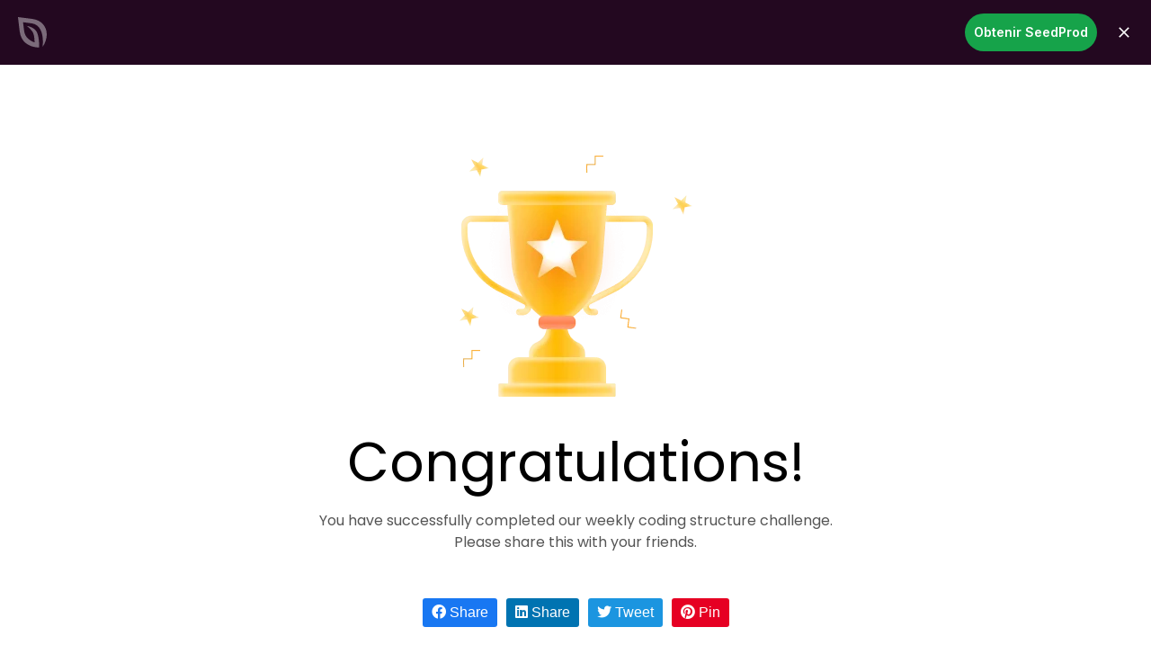

--- FILE ---
content_type: text/html; charset=UTF-8
request_url: https://www.seedprod.com/fr/templates-preview/?template_id=4818
body_size: 33193
content:
<!DOCTYPE html>
<html translate="no" dir="ltr" lang="fr" prefix="og: https://ogp.me/ns#">
<head>
	<meta charset="UTF-8">
	
	
	<title>Aperçu des modèles - SeedProd</title>

		<!-- All in One SEO Pro 4.9.2 - aioseo.com -->
	<meta name="robots" content="max-image-preview:large" />
	<link rel="canonical" href="https://www.seedprod.com/fr/templates-preview/" />
	<meta name="generator" content="All in One SEO Pro (AIOSEO) 4.9.2" />
		<meta property="og:locale" content="fr" />
		<meta property="og:site_name" content="SeedProd" />
		<meta property="og:type" content="article" />
		<meta property="og:title" content="Aperçu des modèles - SeedProd" />
		<meta property="og:url" content="https://www.seedprod.com/fr/templates-preview/" />
		<meta property="og:image" content="https://www.seedprod.com/wp-content/uploads/2020/10/fb-share.png" />
		<meta property="og:image:secure_url" content="https://www.seedprod.com/wp-content/uploads/2020/10/fb-share.png" />
		<meta property="og:image:width" content="1200" />
		<meta property="og:image:height" content="630" />
		<meta property="article:published_time" content="2021-06-01T14:10:00+00:00" />
		<meta property="article:modified_time" content="2021-06-01T14:10:00+00:00" />
		<meta property="article:publisher" content="https://www.facebook.com/seedprodwp/" />
		<meta name="twitter:card" content="résumé" />
		<meta name="twitter:site" content="@seedprod" />
		<meta name="twitter:title" content="Aperçu des modèles - SeedProd" />
		<meta name="twitter:creator" content="@johnturner" />
		<meta name="twitter:image" content="https://www.seedprod.com/wp-content/uploads/2020/10/fb-share.png" />
		<meta name="twitter:label1" content="Written by" />
		<meta name="twitter:data1" content="John Turner" />
		<script type="application/ld+json" class="aioseo-schema">{"@context":"https:\/\/schema.org","@graph":[{"@type":"BreadcrumbList","@id":"https:\/\/www.seedprod.com\/templates-preview\/#breadcrumblist","itemListElement":[{"@type":"ListItem","@id":"https:\/\/www.seedprod.com#listItem","position":1,"name":"Accueil","item":"https:\/\/www.seedprod.com","nextItem":{"@type":"ListItem","@id":"https:\/\/www.seedprod.com\/templates-preview\/#listItem","name":"Aper\u00e7u des mod\u00e8les"}},{"@type":"ListItem","@id":"https:\/\/www.seedprod.com\/templates-preview\/#listItem","position":2,"name":"Aper\u00e7u des mod\u00e8les","previousItem":{"@type":"ListItem","@id":"https:\/\/www.seedprod.com#listItem","name":"Accueil"}}]},{"@type":"Organization","@id":"https:\/\/www.seedprod.com\/#organization","name":"SeedProd","description":"Plugin WordPress Coming Soon Page et Maintenance Mode","url":"https:\/\/www.seedprod.com\/","logo":{"@type":"ImageObject","url":"https:\/\/www.seedprod.com\/wp-content\/uploads\/2022\/01\/seedprod-logo.svg","@id":"https:\/\/www.seedprod.com\/templates-preview\/#organizationLogo","width":168,"height":32},"image":{"@id":"https:\/\/www.seedprod.com\/templates-preview\/#organizationLogo"},"sameAs":["https:\/\/www.facebook.com\/seedprodwp\/","https:\/\/twitter.com\/seedprod","https:\/\/www.youtube.com\/c\/Seedprod"]},{"@type":"WebPage","@id":"https:\/\/www.seedprod.com\/templates-preview\/#webpage","url":"https:\/\/www.seedprod.com\/templates-preview\/","name":"Aper\u00e7u des mod\u00e8les - SeedProd","inLanguage":"en-US","isPartOf":{"@id":"https:\/\/www.seedprod.com\/#website"},"breadcrumb":{"@id":"https:\/\/www.seedprod.com\/templates-preview\/#breadcrumblist"},"datePublished":"2021-06-01T10:10:00-04:00","dateModified":"2021-06-01T10:10:00-04:00","reviewedBy":{"@type":"Person","@id":"https:\/\/www.seedprod.com\/author\/johnt\/#author","url":"https:\/\/www.seedprod.com\/author\/johnt\/","name":"Turner John","image":{"@type":"ImageObject","url":"https:\/\/www.seedprod.com\/wp-content\/uploads\/2024\/01\/WofpncbV_400x400.jpg"},"sameAs":["https:\/\/twitter.com\/johnturner","https:\/\/www.linkedin.com\/in\/johndturner1\/"],"description":"John Turner, entrepreneur et d\u00e9veloppeur de logiciels r\u00e9put\u00e9, a cofond\u00e9 SeedProd, connu pour ses plugins innovants Theme Builder, Landing Page Builder, Coming Soon Page et Maintenance Mode. Gr\u00e2ce \u00e0 sa vision et \u00e0 son expertise, John a \u00e9t\u00e9 le fer de lance du d\u00e9veloppement des plugins \"Coming Soon\" et \"Maintenance Mode\" les plus utilis\u00e9s sur le march\u00e9, ce qui t\u00e9moigne de sa profonde influence sur le paysage num\u00e9rique. Avec une carri\u00e8re impressionnante qui s'\u00e9tend sur plus de vingt ans, les contributions de John \u00e0 l'industrie technologique sont marqu\u00e9es par son sens aigu des affaires et ses comp\u00e9tences exceptionnelles en mati\u00e8re de d\u00e9veloppement. Ses cr\u00e9ations ont \u00e9t\u00e9 largement salu\u00e9es, ses plugins ayant \u00e9t\u00e9 t\u00e9l\u00e9charg\u00e9s plus de 25 millions de fois, ce qui t\u00e9moigne de leur impact et de leur popularit\u00e9. Le parcours universitaire de John est tout aussi impressionnant. Il est un ancien \u00e9l\u00e8ve de l'universit\u00e9 d'Auburn, o\u00f9 il a obtenu en 1999 une licence en administration des affaires, avec une sp\u00e9cialisation en syst\u00e8mes d'information de gestion. Depuis 2000, il est \u00e0 l'avant-garde du commerce en ligne, faisant preuve d'un remarquable esprit d'entreprise. L'ensemble des comp\u00e9tences de John est aussi diversifi\u00e9 que profond, englobant le marketing, la r\u00e9daction, la conception, le codage et la gestion. Cette expertise multidisciplinaire a non seulement aliment\u00e9 son succ\u00e8s, mais lui a \u00e9galement permis d'apporter des contributions significatives \u00e0 l'\u00e9volution du monde num\u00e9rique.","jobTitle":"Co-Founder","alumniOf":[{"@type":"EducationalOrganization","name":"Universit\u00e9 d'Auburn","sameAs":"https:\/\/www.auburn.edu\/"}],"knowsAbout":[{"@type":"Thing","name":"WordPress"},{"@type":"Thing","name":"R\u00c9F\u00c9RENCEMENT"}]}},{"@type":"WebSite","@id":"https:\/\/www.seedprod.com\/#website","url":"https:\/\/www.seedprod.com\/","name":"SeedProd","description":"Plugin WordPress Coming Soon Page et Maintenance Mode","inLanguage":"en-US","publisher":{"@id":"https:\/\/www.seedprod.com\/#organization"}}]}</script>
		<!-- All in One SEO Pro -->

<link rel='dns-prefetch' href='//fonts.googleapis.com' />
<link rel="alternate" type="application/rss+xml" title="SeedProd &raquo; Feed" href="https://www.seedprod.com/feed/" />
<link rel="alternate" type="application/rss+xml" title="SeedProd &raquo; Comments Feed" href="https://www.seedprod.com/comments/feed/" />
<link rel="alternate" title="oEmbed (JSON)" type="application/json+oembed" href="https://www.seedprod.com/wp-json/oembed/1.0/embed?url=https%3A%2F%2Fwww.seedprod.com%2Ftemplates-preview%2F" />
<link rel="alternate" title="oEmbed (XML)" type="text/xml+oembed" href="https://www.seedprod.com/wp-json/oembed/1.0/embed?url=https%3A%2F%2Fwww.seedprod.com%2Ftemplates-preview%2F&#038;format=xml" />
		<!-- This site uses the Google Analytics by MonsterInsights plugin v9.10.1 - Using Analytics tracking - https://www.monsterinsights.com/ -->
							<script src="//www.googletagmanager.com/gtag/js?id=G-1WBGLB6TCD"  data-cfasync="false" data-wpfc-render="false" async></script>
			<script data-cfasync="false" data-wpfc-render="false">
				var mi_version = '9.10.1';
				var mi_track_user = true;
				var mi_no_track_reason = '';
								var MonsterInsightsDefaultLocations = {"page_location":"https:\/\/www.seedprod.com\/templates-preview\/?template_id=4818"};
								if ( typeof MonsterInsightsPrivacyGuardFilter === 'function' ) {
					var MonsterInsightsLocations = (typeof MonsterInsightsExcludeQuery === 'object') ? MonsterInsightsPrivacyGuardFilter( MonsterInsightsExcludeQuery ) : MonsterInsightsPrivacyGuardFilter( MonsterInsightsDefaultLocations );
				} else {
					var MonsterInsightsLocations = (typeof MonsterInsightsExcludeQuery === 'object') ? MonsterInsightsExcludeQuery : MonsterInsightsDefaultLocations;
				}

								var disableStrs = [
										'ga-disable-G-1WBGLB6TCD',
									];

				/* Function to detect opted out users */
				function __gtagTrackerIsOptedOut() {
					for (var index = 0; index < disableStrs.length; index++) {
						if (document.cookie.indexOf(disableStrs[index] + '=true') > -1) {
							return true;
						}
					}

					return false;
				}

				/* Disable tracking if the opt-out cookie exists. */
				if (__gtagTrackerIsOptedOut()) {
					for (var index = 0; index < disableStrs.length; index++) {
						window[disableStrs[index]] = true;
					}
				}

				/* Opt-out function */
				function __gtagTrackerOptout() {
					for (var index = 0; index < disableStrs.length; index++) {
						document.cookie = disableStrs[index] + '=true; expires=Thu, 31 Dec 2099 23:59:59 UTC; path=/';
						window[disableStrs[index]] = true;
					}
				}

				if ('undefined' === typeof gaOptout) {
					function gaOptout() {
						__gtagTrackerOptout();
					}
				}
								window.dataLayer = window.dataLayer || [];

				window.MonsterInsightsDualTracker = {
					helpers: {},
					trackers: {},
				};
				if (mi_track_user) {
					function __gtagDataLayer() {
						dataLayer.push(arguments);
					}

					function __gtagTracker(type, name, parameters) {
						if (!parameters) {
							parameters = {};
						}

						if (parameters.send_to) {
							__gtagDataLayer.apply(null, arguments);
							return;
						}

						if (type === 'event') {
														parameters.send_to = monsterinsights_frontend.v4_id;
							var hookName = name;
							if (typeof parameters['event_category'] !== 'undefined') {
								hookName = parameters['event_category'] + ':' + name;
							}

							if (typeof MonsterInsightsDualTracker.trackers[hookName] !== 'undefined') {
								MonsterInsightsDualTracker.trackers[hookName](parameters);
							} else {
								__gtagDataLayer('event', name, parameters);
							}
							
						} else {
							__gtagDataLayer.apply(null, arguments);
						}
					}

					__gtagTracker('js', new Date());
					__gtagTracker('set', {
						'developer_id.dZGIzZG': true,
											});
					if ( MonsterInsightsLocations.page_location ) {
						__gtagTracker('set', MonsterInsightsLocations);
					}
										__gtagTracker('config', 'G-1WBGLB6TCD', {"forceSSL":"true","post_type":"page"} );
										window.gtag = __gtagTracker;										(function () {
						/* https://developers.google.com/analytics/devguides/collection/analyticsjs/ */
						/* ga and __gaTracker compatibility shim. */
						var noopfn = function () {
							return null;
						};
						var newtracker = function () {
							return new Tracker();
						};
						var Tracker = function () {
							return null;
						};
						var p = Tracker.prototype;
						p.get = noopfn;
						p.set = noopfn;
						p.send = function () {
							var args = Array.prototype.slice.call(arguments);
							args.unshift('send');
							__gaTracker.apply(null, args);
						};
						var __gaTracker = function () {
							var len = arguments.length;
							if (len === 0) {
								return;
							}
							var f = arguments[len - 1];
							if (typeof f !== 'object' || f === null || typeof f.hitCallback !== 'function') {
								if ('send' === arguments[0]) {
									var hitConverted, hitObject = false, action;
									if ('event' === arguments[1]) {
										if ('undefined' !== typeof arguments[3]) {
											hitObject = {
												'eventAction': arguments[3],
												'eventCategory': arguments[2],
												'eventLabel': arguments[4],
												'value': arguments[5] ? arguments[5] : 1,
											}
										}
									}
									if ('pageview' === arguments[1]) {
										if ('undefined' !== typeof arguments[2]) {
											hitObject = {
												'eventAction': 'page_view',
												'page_path': arguments[2],
											}
										}
									}
									if (typeof arguments[2] === 'object') {
										hitObject = arguments[2];
									}
									if (typeof arguments[5] === 'object') {
										Object.assign(hitObject, arguments[5]);
									}
									if ('undefined' !== typeof arguments[1].hitType) {
										hitObject = arguments[1];
										if ('pageview' === hitObject.hitType) {
											hitObject.eventAction = 'page_view';
										}
									}
									if (hitObject) {
										action = 'timing' === arguments[1].hitType ? 'timing_complete' : hitObject.eventAction;
										hitConverted = mapArgs(hitObject);
										__gtagTracker('event', action, hitConverted);
									}
								}
								return;
							}

							function mapArgs(args) {
								var arg, hit = {};
								var gaMap = {
									'eventCategory': 'event_category',
									'eventAction': 'event_action',
									'eventLabel': 'event_label',
									'eventValue': 'event_value',
									'nonInteraction': 'non_interaction',
									'timingCategory': 'event_category',
									'timingVar': 'name',
									'timingValue': 'value',
									'timingLabel': 'event_label',
									'page': 'page_path',
									'location': 'page_location',
									'title': 'page_title',
									'referrer' : 'page_referrer',
								};
								for (arg in args) {
																		if (!(!args.hasOwnProperty(arg) || !gaMap.hasOwnProperty(arg))) {
										hit[gaMap[arg]] = args[arg];
									} else {
										hit[arg] = args[arg];
									}
								}
								return hit;
							}

							try {
								f.hitCallback();
							} catch (ex) {
							}
						};
						__gaTracker.create = newtracker;
						__gaTracker.getByName = newtracker;
						__gaTracker.getAll = function () {
							return [];
						};
						__gaTracker.remove = noopfn;
						__gaTracker.loaded = true;
						window['__gaTracker'] = __gaTracker;
					})();
									} else {
										console.log("");
					(function () {
						function __gtagTracker() {
							return null;
						}

						window['__gtagTracker'] = __gtagTracker;
						window['gtag'] = __gtagTracker;
					})();
									}
			</script>
							<!-- / Google Analytics by MonsterInsights -->
			<script data-cfasync="false" data-wpfc-render="false">
		if (window.hasOwnProperty('MonsterInsightsDualTracker')){
			window.MonsterInsightsDualTracker.trackers['form:impression'] = function (parameters) {
				__gtagDataLayer('event', 'form_impression', {
					form_id: parameters.event_label,
					content_type: 'form',
					non_interaction: true,
					send_to: parameters.send_to,
				});
			};

			window.MonsterInsightsDualTracker.trackers['form:conversion'] = function (parameters) {
				__gtagDataLayer('event', 'generate_lead', {
					form_id: parameters.event_label,
					send_to: parameters.send_to,
				});
			};
		}
	</script>
	<style id='wp-img-auto-sizes-contain-inline-css'>
img:is([sizes=auto i],[sizes^="auto," i]){contain-intrinsic-size:3000px 1500px}
/*# sourceURL=wp-img-auto-sizes-contain-inline-css */
</style>
<style id='wp-emoji-styles-inline-css'>

	img.wp-smiley, img.emoji {
		display: inline !important;
		border: none !important;
		box-shadow: none !important;
		height: 1em !important;
		width: 1em !important;
		margin: 0 0.07em !important;
		vertical-align: -0.1em !important;
		background: none !important;
		padding: 0 !important;
	}
/*# sourceURL=wp-emoji-styles-inline-css */
</style>
<link rel='stylesheet' id='wp-block-library-css' href='https://www.seedprod.com/wp-includes/css/dist/block-library/style.min.css?ver=6.9' media='all' />
<style id='classic-theme-styles-inline-css'>
/*! This file is auto-generated */
.wp-block-button__link{color:#fff;background-color:#32373c;border-radius:9999px;box-shadow:none;text-decoration:none;padding:calc(.667em + 2px) calc(1.333em + 2px);font-size:1.125em}.wp-block-file__button{background:#32373c;color:#fff;text-decoration:none}
/*# sourceURL=/wp-includes/css/classic-themes.min.css */
</style>
<style id='wp-block-accordion-inline-css'>
.wp-block-accordion{box-sizing:border-box}
/*# sourceURL=https://www.seedprod.com/wp-includes/blocks/accordion/style.min.css */
</style>
<style id='wp-block-accordion-item-inline-css'>
.wp-block-accordion-item.is-open>.wp-block-accordion-heading .wp-block-accordion-heading__toggle-icon{transform:rotate(45deg)}@media (prefers-reduced-motion:no-preference){.wp-block-accordion-item{transition:grid-template-rows .3s ease-out}.wp-block-accordion-item>.wp-block-accordion-heading .wp-block-accordion-heading__toggle-icon{transition:transform .2s ease-in-out}}
/*# sourceURL=https://www.seedprod.com/wp-includes/blocks/accordion-item/style.min.css */
</style>
<style id='wp-block-archives-inline-css'>
.wp-block-archives{box-sizing:border-box}.wp-block-archives-dropdown label{display:block}
/*# sourceURL=https://www.seedprod.com/wp-includes/blocks/archives/style.min.css */
</style>
<style id='wp-block-avatar-inline-css'>
.wp-block-avatar{line-height:0}.wp-block-avatar,.wp-block-avatar img{box-sizing:border-box}.wp-block-avatar.aligncenter{text-align:center}
/*# sourceURL=https://www.seedprod.com/wp-includes/blocks/avatar/style.min.css */
</style>
<style id='wp-block-button-inline-css'>
.wp-block-button__link{align-content:center;box-sizing:border-box;cursor:pointer;display:inline-block;height:100%;text-align:center;word-break:break-word}.wp-block-button__link.aligncenter{text-align:center}.wp-block-button__link.alignright{text-align:right}:where(.wp-block-button__link){border-radius:9999px;box-shadow:none;padding:calc(.667em + 2px) calc(1.333em + 2px);text-decoration:none}.wp-block-button[style*=text-decoration] .wp-block-button__link{text-decoration:inherit}.wp-block-buttons>.wp-block-button.has-custom-width{max-width:none}.wp-block-buttons>.wp-block-button.has-custom-width .wp-block-button__link{width:100%}.wp-block-buttons>.wp-block-button.has-custom-font-size .wp-block-button__link{font-size:inherit}.wp-block-buttons>.wp-block-button.wp-block-button__width-25{width:calc(25% - var(--wp--style--block-gap, .5em)*.75)}.wp-block-buttons>.wp-block-button.wp-block-button__width-50{width:calc(50% - var(--wp--style--block-gap, .5em)*.5)}.wp-block-buttons>.wp-block-button.wp-block-button__width-75{width:calc(75% - var(--wp--style--block-gap, .5em)*.25)}.wp-block-buttons>.wp-block-button.wp-block-button__width-100{flex-basis:100%;width:100%}.wp-block-buttons.is-vertical>.wp-block-button.wp-block-button__width-25{width:25%}.wp-block-buttons.is-vertical>.wp-block-button.wp-block-button__width-50{width:50%}.wp-block-buttons.is-vertical>.wp-block-button.wp-block-button__width-75{width:75%}.wp-block-button.is-style-squared,.wp-block-button__link.wp-block-button.is-style-squared{border-radius:0}.wp-block-button.no-border-radius,.wp-block-button__link.no-border-radius{border-radius:0!important}:root :where(.wp-block-button .wp-block-button__link.is-style-outline),:root :where(.wp-block-button.is-style-outline>.wp-block-button__link){border:2px solid;padding:.667em 1.333em}:root :where(.wp-block-button .wp-block-button__link.is-style-outline:not(.has-text-color)),:root :where(.wp-block-button.is-style-outline>.wp-block-button__link:not(.has-text-color)){color:currentColor}:root :where(.wp-block-button .wp-block-button__link.is-style-outline:not(.has-background)),:root :where(.wp-block-button.is-style-outline>.wp-block-button__link:not(.has-background)){background-color:initial;background-image:none}
/*# sourceURL=https://www.seedprod.com/wp-includes/blocks/button/style.min.css */
</style>
<style id='wp-block-calendar-inline-css'>
.wp-block-calendar{text-align:center}.wp-block-calendar td,.wp-block-calendar th{border:1px solid;padding:.25em}.wp-block-calendar th{font-weight:400}.wp-block-calendar caption{background-color:inherit}.wp-block-calendar table{border-collapse:collapse;width:100%}.wp-block-calendar table.has-background th{background-color:inherit}.wp-block-calendar table.has-text-color th{color:inherit}.wp-block-calendar :where(table:not(.has-text-color)){color:#40464d}.wp-block-calendar :where(table:not(.has-text-color)) td,.wp-block-calendar :where(table:not(.has-text-color)) th{border-color:#ddd}:where(.wp-block-calendar table:not(.has-background) th){background:#ddd}
/*# sourceURL=https://www.seedprod.com/wp-includes/blocks/calendar/style.min.css */
</style>
<style id='wp-block-categories-inline-css'>
.wp-block-categories{box-sizing:border-box}.wp-block-categories.alignleft{margin-right:2em}.wp-block-categories.alignright{margin-left:2em}.wp-block-categories.wp-block-categories-dropdown.aligncenter{text-align:center}.wp-block-categories .wp-block-categories__label{display:block;width:100%}
/*# sourceURL=https://www.seedprod.com/wp-includes/blocks/categories/style.min.css */
</style>
<style id='wp-block-comment-author-name-inline-css'>
.wp-block-comment-author-name{box-sizing:border-box}
/*# sourceURL=https://www.seedprod.com/wp-includes/blocks/comment-author-name/style.min.css */
</style>
<style id='wp-block-comment-content-inline-css'>
.comment-awaiting-moderation{display:block;font-size:.875em;line-height:1.5}.wp-block-comment-content{box-sizing:border-box}
/*# sourceURL=https://www.seedprod.com/wp-includes/blocks/comment-content/style.min.css */
</style>
<style id='wp-block-comment-date-inline-css'>
.wp-block-comment-date{box-sizing:border-box}
/*# sourceURL=https://www.seedprod.com/wp-includes/blocks/comment-date/style.min.css */
</style>
<style id='wp-block-comment-edit-link-inline-css'>
.wp-block-comment-edit-link{box-sizing:border-box}
/*# sourceURL=https://www.seedprod.com/wp-includes/blocks/comment-edit-link/style.min.css */
</style>
<style id='wp-block-comment-reply-link-inline-css'>
.wp-block-comment-reply-link{box-sizing:border-box}
/*# sourceURL=https://www.seedprod.com/wp-includes/blocks/comment-reply-link/style.min.css */
</style>
<style id='wp-block-comment-template-inline-css'>
.wp-block-comment-template{box-sizing:border-box;list-style:none;margin-bottom:0;max-width:100%;padding:0}.wp-block-comment-template li{clear:both}.wp-block-comment-template ol{list-style:none;margin-bottom:0;max-width:100%;padding-left:2rem}.wp-block-comment-template.alignleft{float:left}.wp-block-comment-template.aligncenter{margin-left:auto;margin-right:auto;width:fit-content}.wp-block-comment-template.alignright{float:right}
/*# sourceURL=https://www.seedprod.com/wp-includes/blocks/comment-template/style.min.css */
</style>
<style id='wp-block-comments-inline-css'>
.wp-block-post-comments{box-sizing:border-box}.wp-block-post-comments .alignleft{float:left}.wp-block-post-comments .alignright{float:right}.wp-block-post-comments .navigation:after{clear:both;content:"";display:table}.wp-block-post-comments .commentlist{clear:both;list-style:none;margin:0;padding:0}.wp-block-post-comments .commentlist .comment{min-height:2.25em;padding-left:3.25em}.wp-block-post-comments .commentlist .comment p{font-size:1em;line-height:1.8;margin:1em 0}.wp-block-post-comments .commentlist .children{list-style:none;margin:0;padding:0}.wp-block-post-comments .comment-author{line-height:1.5}.wp-block-post-comments .comment-author .avatar{border-radius:1.5em;display:block;float:left;height:2.5em;margin-right:.75em;margin-top:.5em;width:2.5em}.wp-block-post-comments .comment-author cite{font-style:normal}.wp-block-post-comments .comment-meta{font-size:.875em;line-height:1.5}.wp-block-post-comments .comment-meta b{font-weight:400}.wp-block-post-comments .comment-meta .comment-awaiting-moderation{display:block;margin-bottom:1em;margin-top:1em}.wp-block-post-comments .comment-body .commentmetadata{font-size:.875em}.wp-block-post-comments .comment-form-author label,.wp-block-post-comments .comment-form-comment label,.wp-block-post-comments .comment-form-email label,.wp-block-post-comments .comment-form-url label{display:block;margin-bottom:.25em}.wp-block-post-comments .comment-form input:not([type=submit]):not([type=checkbox]),.wp-block-post-comments .comment-form textarea{box-sizing:border-box;display:block;width:100%}.wp-block-post-comments .comment-form-cookies-consent{display:flex;gap:.25em}.wp-block-post-comments .comment-form-cookies-consent #wp-comment-cookies-consent{margin-top:.35em}.wp-block-post-comments .comment-reply-title{margin-bottom:0}.wp-block-post-comments .comment-reply-title :where(small){font-size:var(--wp--preset--font-size--medium,smaller);margin-left:.5em}.wp-block-post-comments .reply{font-size:.875em;margin-bottom:1.4em}.wp-block-post-comments input:not([type=submit]),.wp-block-post-comments textarea{border:1px solid #949494;font-family:inherit;font-size:1em}.wp-block-post-comments input:not([type=submit]):not([type=checkbox]),.wp-block-post-comments textarea{padding:calc(.667em + 2px)}:where(.wp-block-post-comments input[type=submit]){border:none}.wp-block-comments{box-sizing:border-box}
/*# sourceURL=https://www.seedprod.com/wp-includes/blocks/comments/style.min.css */
</style>
<style id='wp-block-comments-pagination-inline-css'>
.wp-block-comments-pagination>.wp-block-comments-pagination-next,.wp-block-comments-pagination>.wp-block-comments-pagination-numbers,.wp-block-comments-pagination>.wp-block-comments-pagination-previous{font-size:inherit}.wp-block-comments-pagination .wp-block-comments-pagination-previous-arrow{display:inline-block;margin-right:1ch}.wp-block-comments-pagination .wp-block-comments-pagination-previous-arrow:not(.is-arrow-chevron){transform:scaleX(1)}.wp-block-comments-pagination .wp-block-comments-pagination-next-arrow{display:inline-block;margin-left:1ch}.wp-block-comments-pagination .wp-block-comments-pagination-next-arrow:not(.is-arrow-chevron){transform:scaleX(1)}.wp-block-comments-pagination.aligncenter{justify-content:center}
/*# sourceURL=https://www.seedprod.com/wp-includes/blocks/comments-pagination/style.min.css */
</style>
<link rel='stylesheet' id='wp-block-cover-css' href='https://www.seedprod.com/wp-includes/blocks/cover/style.min.css?ver=6.9' media='all' />
<style id='wp-block-file-inline-css'>
.wp-block-file{box-sizing:border-box}.wp-block-file:not(.wp-element-button){font-size:.8em}.wp-block-file.aligncenter{text-align:center}.wp-block-file.alignright{text-align:right}.wp-block-file *+.wp-block-file__button{margin-left:.75em}:where(.wp-block-file){margin-bottom:1.5em}.wp-block-file__embed{margin-bottom:1em}:where(.wp-block-file__button){border-radius:2em;display:inline-block;padding:.5em 1em}:where(.wp-block-file__button):where(a):active,:where(.wp-block-file__button):where(a):focus,:where(.wp-block-file__button):where(a):hover,:where(.wp-block-file__button):where(a):visited{box-shadow:none;color:#fff;opacity:.85;text-decoration:none}
/*# sourceURL=https://www.seedprod.com/wp-includes/blocks/file/style.min.css */
</style>
<style id='wp-block-footnotes-inline-css'>
.editor-styles-wrapper,.entry-content{counter-reset:footnotes}a[data-fn].fn{counter-increment:footnotes;display:inline-flex;font-size:smaller;text-decoration:none;text-indent:-9999999px;vertical-align:super}a[data-fn].fn:after{content:"[" counter(footnotes) "]";float:left;text-indent:0}
/*# sourceURL=https://www.seedprod.com/wp-includes/blocks/footnotes/style.min.css */
</style>
<link rel='stylesheet' id='wp-block-gallery-css' href='https://www.seedprod.com/wp-includes/blocks/gallery/style.min.css?ver=6.9' media='all' />
<style id='wp-block-heading-inline-css'>
h1:where(.wp-block-heading).has-background,h2:where(.wp-block-heading).has-background,h3:where(.wp-block-heading).has-background,h4:where(.wp-block-heading).has-background,h5:where(.wp-block-heading).has-background,h6:where(.wp-block-heading).has-background{padding:1.25em 2.375em}h1.has-text-align-left[style*=writing-mode]:where([style*=vertical-lr]),h1.has-text-align-right[style*=writing-mode]:where([style*=vertical-rl]),h2.has-text-align-left[style*=writing-mode]:where([style*=vertical-lr]),h2.has-text-align-right[style*=writing-mode]:where([style*=vertical-rl]),h3.has-text-align-left[style*=writing-mode]:where([style*=vertical-lr]),h3.has-text-align-right[style*=writing-mode]:where([style*=vertical-rl]),h4.has-text-align-left[style*=writing-mode]:where([style*=vertical-lr]),h4.has-text-align-right[style*=writing-mode]:where([style*=vertical-rl]),h5.has-text-align-left[style*=writing-mode]:where([style*=vertical-lr]),h5.has-text-align-right[style*=writing-mode]:where([style*=vertical-rl]),h6.has-text-align-left[style*=writing-mode]:where([style*=vertical-lr]),h6.has-text-align-right[style*=writing-mode]:where([style*=vertical-rl]){rotate:180deg}
/*# sourceURL=https://www.seedprod.com/wp-includes/blocks/heading/style.min.css */
</style>
<link rel='stylesheet' id='wp-block-image-css' href='https://www.seedprod.com/wp-includes/blocks/image/style.min.css?ver=6.9' media='all' />
<style id='wp-block-latest-comments-inline-css'>
ol.wp-block-latest-comments{box-sizing:border-box;margin-left:0}:where(.wp-block-latest-comments:not([style*=line-height] .wp-block-latest-comments__comment)){line-height:1.1}:where(.wp-block-latest-comments:not([style*=line-height] .wp-block-latest-comments__comment-excerpt p)){line-height:1.8}.has-dates :where(.wp-block-latest-comments:not([style*=line-height])),.has-excerpts :where(.wp-block-latest-comments:not([style*=line-height])){line-height:1.5}.wp-block-latest-comments .wp-block-latest-comments{padding-left:0}.wp-block-latest-comments__comment{list-style:none;margin-bottom:1em}.has-avatars .wp-block-latest-comments__comment{list-style:none;min-height:2.25em}.has-avatars .wp-block-latest-comments__comment .wp-block-latest-comments__comment-excerpt,.has-avatars .wp-block-latest-comments__comment .wp-block-latest-comments__comment-meta{margin-left:3.25em}.wp-block-latest-comments__comment-excerpt p{font-size:.875em;margin:.36em 0 1.4em}.wp-block-latest-comments__comment-date{display:block;font-size:.75em}.wp-block-latest-comments .avatar,.wp-block-latest-comments__comment-avatar{border-radius:1.5em;display:block;float:left;height:2.5em;margin-right:.75em;width:2.5em}.wp-block-latest-comments[class*=-font-size] a,.wp-block-latest-comments[style*=font-size] a{font-size:inherit}
/*# sourceURL=https://www.seedprod.com/wp-includes/blocks/latest-comments/style.min.css */
</style>
<style id='wp-block-latest-posts-inline-css'>
.wp-block-latest-posts{box-sizing:border-box}.wp-block-latest-posts.alignleft{margin-right:2em}.wp-block-latest-posts.alignright{margin-left:2em}.wp-block-latest-posts.wp-block-latest-posts__list{list-style:none}.wp-block-latest-posts.wp-block-latest-posts__list li{clear:both;overflow-wrap:break-word}.wp-block-latest-posts.is-grid{display:flex;flex-wrap:wrap}.wp-block-latest-posts.is-grid li{margin:0 1.25em 1.25em 0;width:100%}@media (min-width:600px){.wp-block-latest-posts.columns-2 li{width:calc(50% - .625em)}.wp-block-latest-posts.columns-2 li:nth-child(2n){margin-right:0}.wp-block-latest-posts.columns-3 li{width:calc(33.33333% - .83333em)}.wp-block-latest-posts.columns-3 li:nth-child(3n){margin-right:0}.wp-block-latest-posts.columns-4 li{width:calc(25% - .9375em)}.wp-block-latest-posts.columns-4 li:nth-child(4n){margin-right:0}.wp-block-latest-posts.columns-5 li{width:calc(20% - 1em)}.wp-block-latest-posts.columns-5 li:nth-child(5n){margin-right:0}.wp-block-latest-posts.columns-6 li{width:calc(16.66667% - 1.04167em)}.wp-block-latest-posts.columns-6 li:nth-child(6n){margin-right:0}}:root :where(.wp-block-latest-posts.is-grid){padding:0}:root :where(.wp-block-latest-posts.wp-block-latest-posts__list){padding-left:0}.wp-block-latest-posts__post-author,.wp-block-latest-posts__post-date{display:block;font-size:.8125em}.wp-block-latest-posts__post-excerpt,.wp-block-latest-posts__post-full-content{margin-bottom:1em;margin-top:.5em}.wp-block-latest-posts__featured-image a{display:inline-block}.wp-block-latest-posts__featured-image img{height:auto;max-width:100%;width:auto}.wp-block-latest-posts__featured-image.alignleft{float:left;margin-right:1em}.wp-block-latest-posts__featured-image.alignright{float:right;margin-left:1em}.wp-block-latest-posts__featured-image.aligncenter{margin-bottom:1em;text-align:center}
/*# sourceURL=https://www.seedprod.com/wp-includes/blocks/latest-posts/style.min.css */
</style>
<style id='wp-block-list-inline-css'>
ol,ul{box-sizing:border-box}:root :where(.wp-block-list.has-background){padding:1.25em 2.375em}
/*# sourceURL=https://www.seedprod.com/wp-includes/blocks/list/style.min.css */
</style>
<style id='wp-block-loginout-inline-css'>
.wp-block-loginout{box-sizing:border-box}
/*# sourceURL=https://www.seedprod.com/wp-includes/blocks/loginout/style.min.css */
</style>
<link rel='stylesheet' id='wp-block-media-text-css' href='https://www.seedprod.com/wp-includes/blocks/media-text/style.min.css?ver=6.9' media='all' />
<link rel='stylesheet' id='wp-block-navigation-css' href='https://www.seedprod.com/wp-includes/blocks/navigation/style.min.css?ver=6.9' media='all' />
<style id='wp-block-navigation-link-inline-css'>
.wp-block-navigation .wp-block-navigation-item__label{overflow-wrap:break-word}.wp-block-navigation .wp-block-navigation-item__description{display:none}.link-ui-tools{outline:1px solid #f0f0f0;padding:8px}.link-ui-block-inserter{padding-top:8px}.link-ui-block-inserter__back{margin-left:8px;text-transform:uppercase}
/*# sourceURL=https://www.seedprod.com/wp-includes/blocks/navigation-link/style.min.css */
</style>
<style id='wp-block-page-list-inline-css'>
.wp-block-navigation .wp-block-page-list{align-items:var(--navigation-layout-align,initial);background-color:inherit;display:flex;flex-direction:var(--navigation-layout-direction,initial);flex-wrap:var(--navigation-layout-wrap,wrap);justify-content:var(--navigation-layout-justify,initial)}.wp-block-navigation .wp-block-navigation-item{background-color:inherit}.wp-block-page-list{box-sizing:border-box}
/*# sourceURL=https://www.seedprod.com/wp-includes/blocks/page-list/style.min.css */
</style>
<style id='wp-block-post-author-inline-css'>
.wp-block-post-author{box-sizing:border-box;display:flex;flex-wrap:wrap}.wp-block-post-author__byline{font-size:.5em;margin-bottom:0;margin-top:0;width:100%}.wp-block-post-author__avatar{margin-right:1em}.wp-block-post-author__bio{font-size:.7em;margin-bottom:.7em}.wp-block-post-author__content{flex-basis:0;flex-grow:1}.wp-block-post-author__name{margin:0}
/*# sourceURL=https://www.seedprod.com/wp-includes/blocks/post-author/style.min.css */
</style>
<style id='wp-block-post-author-biography-inline-css'>
.wp-block-post-author-biography{box-sizing:border-box}
/*# sourceURL=https://www.seedprod.com/wp-includes/blocks/post-author-biography/style.min.css */
</style>
<style id='wp-block-post-author-name-inline-css'>
.wp-block-post-author-name{box-sizing:border-box}
/*# sourceURL=https://www.seedprod.com/wp-includes/blocks/post-author-name/style.min.css */
</style>
<style id='wp-block-post-comments-count-inline-css'>
.wp-block-post-comments-count{box-sizing:border-box}
/*# sourceURL=https://www.seedprod.com/wp-includes/blocks/post-comments-count/style.min.css */
</style>
<style id='wp-block-post-comments-form-inline-css'>
:where(.wp-block-post-comments-form input:not([type=submit])),:where(.wp-block-post-comments-form textarea){border:1px solid #949494;font-family:inherit;font-size:1em}:where(.wp-block-post-comments-form input:where(:not([type=submit]):not([type=checkbox]))),:where(.wp-block-post-comments-form textarea){padding:calc(.667em + 2px)}.wp-block-post-comments-form{box-sizing:border-box}.wp-block-post-comments-form[style*=font-weight] :where(.comment-reply-title){font-weight:inherit}.wp-block-post-comments-form[style*=font-family] :where(.comment-reply-title){font-family:inherit}.wp-block-post-comments-form[class*=-font-size] :where(.comment-reply-title),.wp-block-post-comments-form[style*=font-size] :where(.comment-reply-title){font-size:inherit}.wp-block-post-comments-form[style*=line-height] :where(.comment-reply-title){line-height:inherit}.wp-block-post-comments-form[style*=font-style] :where(.comment-reply-title){font-style:inherit}.wp-block-post-comments-form[style*=letter-spacing] :where(.comment-reply-title){letter-spacing:inherit}.wp-block-post-comments-form :where(input[type=submit]){box-shadow:none;cursor:pointer;display:inline-block;overflow-wrap:break-word;text-align:center}.wp-block-post-comments-form .comment-form input:not([type=submit]):not([type=checkbox]):not([type=hidden]),.wp-block-post-comments-form .comment-form textarea{box-sizing:border-box;display:block;width:100%}.wp-block-post-comments-form .comment-form-author label,.wp-block-post-comments-form .comment-form-email label,.wp-block-post-comments-form .comment-form-url label{display:block;margin-bottom:.25em}.wp-block-post-comments-form .comment-form-cookies-consent{display:flex;gap:.25em}.wp-block-post-comments-form .comment-form-cookies-consent #wp-comment-cookies-consent{margin-top:.35em}.wp-block-post-comments-form .comment-reply-title{margin-bottom:0}.wp-block-post-comments-form .comment-reply-title :where(small){font-size:var(--wp--preset--font-size--medium,smaller);margin-left:.5em}
/*# sourceURL=https://www.seedprod.com/wp-includes/blocks/post-comments-form/style.min.css */
</style>
<style id='wp-block-buttons-inline-css'>
.wp-block-buttons{box-sizing:border-box}.wp-block-buttons.is-vertical{flex-direction:column}.wp-block-buttons.is-vertical>.wp-block-button:last-child{margin-bottom:0}.wp-block-buttons>.wp-block-button{display:inline-block;margin:0}.wp-block-buttons.is-content-justification-left{justify-content:flex-start}.wp-block-buttons.is-content-justification-left.is-vertical{align-items:flex-start}.wp-block-buttons.is-content-justification-center{justify-content:center}.wp-block-buttons.is-content-justification-center.is-vertical{align-items:center}.wp-block-buttons.is-content-justification-right{justify-content:flex-end}.wp-block-buttons.is-content-justification-right.is-vertical{align-items:flex-end}.wp-block-buttons.is-content-justification-space-between{justify-content:space-between}.wp-block-buttons.aligncenter{text-align:center}.wp-block-buttons:not(.is-content-justification-space-between,.is-content-justification-right,.is-content-justification-left,.is-content-justification-center) .wp-block-button.aligncenter{margin-left:auto;margin-right:auto;width:100%}.wp-block-buttons[style*=text-decoration] .wp-block-button,.wp-block-buttons[style*=text-decoration] .wp-block-button__link{text-decoration:inherit}.wp-block-buttons.has-custom-font-size .wp-block-button__link{font-size:inherit}.wp-block-buttons .wp-block-button__link{width:100%}.wp-block-button.aligncenter{text-align:center}
/*# sourceURL=https://www.seedprod.com/wp-includes/blocks/buttons/style.min.css */
</style>
<style id='wp-block-post-comments-link-inline-css'>
.wp-block-post-comments-link{box-sizing:border-box}
/*# sourceURL=https://www.seedprod.com/wp-includes/blocks/post-comments-link/style.min.css */
</style>
<style id='wp-block-post-content-inline-css'>
.wp-block-post-content{display:flow-root}
/*# sourceURL=https://www.seedprod.com/wp-includes/blocks/post-content/style.min.css */
</style>
<style id='wp-block-post-date-inline-css'>
.wp-block-post-date{box-sizing:border-box}
/*# sourceURL=https://www.seedprod.com/wp-includes/blocks/post-date/style.min.css */
</style>
<style id='wp-block-post-excerpt-inline-css'>
:where(.wp-block-post-excerpt){box-sizing:border-box;margin-bottom:var(--wp--style--block-gap);margin-top:var(--wp--style--block-gap)}.wp-block-post-excerpt__excerpt{margin-bottom:0;margin-top:0}.wp-block-post-excerpt__more-text{margin-bottom:0;margin-top:var(--wp--style--block-gap)}.wp-block-post-excerpt__more-link{display:inline-block}
/*# sourceURL=https://www.seedprod.com/wp-includes/blocks/post-excerpt/style.min.css */
</style>
<style id='wp-block-post-featured-image-inline-css'>
.wp-block-post-featured-image{margin-left:0;margin-right:0}.wp-block-post-featured-image a{display:block;height:100%}.wp-block-post-featured-image :where(img){box-sizing:border-box;height:auto;max-width:100%;vertical-align:bottom;width:100%}.wp-block-post-featured-image.alignfull img,.wp-block-post-featured-image.alignwide img{width:100%}.wp-block-post-featured-image .wp-block-post-featured-image__overlay.has-background-dim{background-color:#000;inset:0;position:absolute}.wp-block-post-featured-image{position:relative}.wp-block-post-featured-image .wp-block-post-featured-image__overlay.has-background-gradient{background-color:initial}.wp-block-post-featured-image .wp-block-post-featured-image__overlay.has-background-dim-0{opacity:0}.wp-block-post-featured-image .wp-block-post-featured-image__overlay.has-background-dim-10{opacity:.1}.wp-block-post-featured-image .wp-block-post-featured-image__overlay.has-background-dim-20{opacity:.2}.wp-block-post-featured-image .wp-block-post-featured-image__overlay.has-background-dim-30{opacity:.3}.wp-block-post-featured-image .wp-block-post-featured-image__overlay.has-background-dim-40{opacity:.4}.wp-block-post-featured-image .wp-block-post-featured-image__overlay.has-background-dim-50{opacity:.5}.wp-block-post-featured-image .wp-block-post-featured-image__overlay.has-background-dim-60{opacity:.6}.wp-block-post-featured-image .wp-block-post-featured-image__overlay.has-background-dim-70{opacity:.7}.wp-block-post-featured-image .wp-block-post-featured-image__overlay.has-background-dim-80{opacity:.8}.wp-block-post-featured-image .wp-block-post-featured-image__overlay.has-background-dim-90{opacity:.9}.wp-block-post-featured-image .wp-block-post-featured-image__overlay.has-background-dim-100{opacity:1}.wp-block-post-featured-image:where(.alignleft,.alignright){width:100%}
/*# sourceURL=https://www.seedprod.com/wp-includes/blocks/post-featured-image/style.min.css */
</style>
<style id='wp-block-post-navigation-link-inline-css'>
.wp-block-post-navigation-link .wp-block-post-navigation-link__arrow-previous{display:inline-block;margin-right:1ch}.wp-block-post-navigation-link .wp-block-post-navigation-link__arrow-previous:not(.is-arrow-chevron){transform:scaleX(1)}.wp-block-post-navigation-link .wp-block-post-navigation-link__arrow-next{display:inline-block;margin-left:1ch}.wp-block-post-navigation-link .wp-block-post-navigation-link__arrow-next:not(.is-arrow-chevron){transform:scaleX(1)}.wp-block-post-navigation-link.has-text-align-left[style*="writing-mode: vertical-lr"],.wp-block-post-navigation-link.has-text-align-right[style*="writing-mode: vertical-rl"]{rotate:180deg}
/*# sourceURL=https://www.seedprod.com/wp-includes/blocks/post-navigation-link/style.min.css */
</style>
<style id='wp-block-post-template-inline-css'>
.wp-block-post-template{box-sizing:border-box;list-style:none;margin-bottom:0;margin-top:0;max-width:100%;padding:0}.wp-block-post-template.is-flex-container{display:flex;flex-direction:row;flex-wrap:wrap;gap:1.25em}.wp-block-post-template.is-flex-container>li{margin:0;width:100%}@media (min-width:600px){.wp-block-post-template.is-flex-container.is-flex-container.columns-2>li{width:calc(50% - .625em)}.wp-block-post-template.is-flex-container.is-flex-container.columns-3>li{width:calc(33.33333% - .83333em)}.wp-block-post-template.is-flex-container.is-flex-container.columns-4>li{width:calc(25% - .9375em)}.wp-block-post-template.is-flex-container.is-flex-container.columns-5>li{width:calc(20% - 1em)}.wp-block-post-template.is-flex-container.is-flex-container.columns-6>li{width:calc(16.66667% - 1.04167em)}}@media (max-width:600px){.wp-block-post-template-is-layout-grid.wp-block-post-template-is-layout-grid.wp-block-post-template-is-layout-grid.wp-block-post-template-is-layout-grid{grid-template-columns:1fr}}.wp-block-post-template-is-layout-constrained>li>.alignright,.wp-block-post-template-is-layout-flow>li>.alignright{float:right;margin-inline-end:0;margin-inline-start:2em}.wp-block-post-template-is-layout-constrained>li>.alignleft,.wp-block-post-template-is-layout-flow>li>.alignleft{float:left;margin-inline-end:2em;margin-inline-start:0}.wp-block-post-template-is-layout-constrained>li>.aligncenter,.wp-block-post-template-is-layout-flow>li>.aligncenter{margin-inline-end:auto;margin-inline-start:auto}
/*# sourceURL=https://www.seedprod.com/wp-includes/blocks/post-template/style.min.css */
</style>
<style id='wp-block-post-terms-inline-css'>
.wp-block-post-terms{box-sizing:border-box}.wp-block-post-terms .wp-block-post-terms__separator{white-space:pre-wrap}
/*# sourceURL=https://www.seedprod.com/wp-includes/blocks/post-terms/style.min.css */
</style>
<style id='wp-block-post-time-to-read-inline-css'>
.wp-block-post-time-to-read{box-sizing:border-box}
/*# sourceURL=https://www.seedprod.com/wp-includes/blocks/post-time-to-read/style.min.css */
</style>
<style id='wp-block-post-title-inline-css'>
.wp-block-post-title{box-sizing:border-box;word-break:break-word}.wp-block-post-title :where(a){display:inline-block;font-family:inherit;font-size:inherit;font-style:inherit;font-weight:inherit;letter-spacing:inherit;line-height:inherit;text-decoration:inherit}
/*# sourceURL=https://www.seedprod.com/wp-includes/blocks/post-title/style.min.css */
</style>
<style id='wp-block-query-pagination-inline-css'>
.wp-block-query-pagination.is-content-justification-space-between>.wp-block-query-pagination-next:last-of-type{margin-inline-start:auto}.wp-block-query-pagination.is-content-justification-space-between>.wp-block-query-pagination-previous:first-child{margin-inline-end:auto}.wp-block-query-pagination .wp-block-query-pagination-previous-arrow{display:inline-block;margin-right:1ch}.wp-block-query-pagination .wp-block-query-pagination-previous-arrow:not(.is-arrow-chevron){transform:scaleX(1)}.wp-block-query-pagination .wp-block-query-pagination-next-arrow{display:inline-block;margin-left:1ch}.wp-block-query-pagination .wp-block-query-pagination-next-arrow:not(.is-arrow-chevron){transform:scaleX(1)}.wp-block-query-pagination.aligncenter{justify-content:center}
/*# sourceURL=https://www.seedprod.com/wp-includes/blocks/query-pagination/style.min.css */
</style>
<style id='wp-block-query-title-inline-css'>
.wp-block-query-title{box-sizing:border-box}
/*# sourceURL=https://www.seedprod.com/wp-includes/blocks/query-title/style.min.css */
</style>
<style id='wp-block-query-total-inline-css'>
.wp-block-query-total{box-sizing:border-box}
/*# sourceURL=https://www.seedprod.com/wp-includes/blocks/query-total/style.min.css */
</style>
<style id='wp-block-read-more-inline-css'>
.wp-block-read-more{display:block;width:fit-content}.wp-block-read-more:where(:not([style*=text-decoration])){text-decoration:none}.wp-block-read-more:where(:not([style*=text-decoration])):active,.wp-block-read-more:where(:not([style*=text-decoration])):focus{text-decoration:none}
/*# sourceURL=https://www.seedprod.com/wp-includes/blocks/read-more/style.min.css */
</style>
<style id='wp-block-rss-inline-css'>
ul.wp-block-rss.alignleft{margin-right:2em}ul.wp-block-rss.alignright{margin-left:2em}ul.wp-block-rss.is-grid{display:flex;flex-wrap:wrap;padding:0}ul.wp-block-rss.is-grid li{margin:0 1em 1em 0;width:100%}@media (min-width:600px){ul.wp-block-rss.columns-2 li{width:calc(50% - 1em)}ul.wp-block-rss.columns-3 li{width:calc(33.33333% - 1em)}ul.wp-block-rss.columns-4 li{width:calc(25% - 1em)}ul.wp-block-rss.columns-5 li{width:calc(20% - 1em)}ul.wp-block-rss.columns-6 li{width:calc(16.66667% - 1em)}}.wp-block-rss__item-author,.wp-block-rss__item-publish-date{display:block;font-size:.8125em}.wp-block-rss{box-sizing:border-box;list-style:none;padding:0}
/*# sourceURL=https://www.seedprod.com/wp-includes/blocks/rss/style.min.css */
</style>
<style id='wp-block-search-inline-css'>
.wp-block-search__button{margin-left:10px;word-break:normal}.wp-block-search__button.has-icon{line-height:0}.wp-block-search__button svg{height:1.25em;min-height:24px;min-width:24px;width:1.25em;fill:currentColor;vertical-align:text-bottom}:where(.wp-block-search__button){border:1px solid #ccc;padding:6px 10px}.wp-block-search__inside-wrapper{display:flex;flex:auto;flex-wrap:nowrap;max-width:100%}.wp-block-search__label{width:100%}.wp-block-search.wp-block-search__button-only .wp-block-search__button{box-sizing:border-box;display:flex;flex-shrink:0;justify-content:center;margin-left:0;max-width:100%}.wp-block-search.wp-block-search__button-only .wp-block-search__inside-wrapper{min-width:0!important;transition-property:width}.wp-block-search.wp-block-search__button-only .wp-block-search__input{flex-basis:100%;transition-duration:.3s}.wp-block-search.wp-block-search__button-only.wp-block-search__searchfield-hidden,.wp-block-search.wp-block-search__button-only.wp-block-search__searchfield-hidden .wp-block-search__inside-wrapper{overflow:hidden}.wp-block-search.wp-block-search__button-only.wp-block-search__searchfield-hidden .wp-block-search__input{border-left-width:0!important;border-right-width:0!important;flex-basis:0;flex-grow:0;margin:0;min-width:0!important;padding-left:0!important;padding-right:0!important;width:0!important}:where(.wp-block-search__input){appearance:none;border:1px solid #949494;flex-grow:1;font-family:inherit;font-size:inherit;font-style:inherit;font-weight:inherit;letter-spacing:inherit;line-height:inherit;margin-left:0;margin-right:0;min-width:3rem;padding:8px;text-decoration:unset!important;text-transform:inherit}:where(.wp-block-search__button-inside .wp-block-search__inside-wrapper){background-color:#fff;border:1px solid #949494;box-sizing:border-box;padding:4px}:where(.wp-block-search__button-inside .wp-block-search__inside-wrapper) .wp-block-search__input{border:none;border-radius:0;padding:0 4px}:where(.wp-block-search__button-inside .wp-block-search__inside-wrapper) .wp-block-search__input:focus{outline:none}:where(.wp-block-search__button-inside .wp-block-search__inside-wrapper) :where(.wp-block-search__button){padding:4px 8px}.wp-block-search.aligncenter .wp-block-search__inside-wrapper{margin:auto}.wp-block[data-align=right] .wp-block-search.wp-block-search__button-only .wp-block-search__inside-wrapper{float:right}
/*# sourceURL=https://www.seedprod.com/wp-includes/blocks/search/style.min.css */
</style>
<style id='wp-block-site-logo-inline-css'>
.wp-block-site-logo{box-sizing:border-box;line-height:0}.wp-block-site-logo a{display:inline-block;line-height:0}.wp-block-site-logo.is-default-size img{height:auto;width:120px}.wp-block-site-logo img{height:auto;max-width:100%}.wp-block-site-logo a,.wp-block-site-logo img{border-radius:inherit}.wp-block-site-logo.aligncenter{margin-left:auto;margin-right:auto;text-align:center}:root :where(.wp-block-site-logo.is-style-rounded){border-radius:9999px}
/*# sourceURL=https://www.seedprod.com/wp-includes/blocks/site-logo/style.min.css */
</style>
<style id='wp-block-site-tagline-inline-css'>
.wp-block-site-tagline{box-sizing:border-box}
/*# sourceURL=https://www.seedprod.com/wp-includes/blocks/site-tagline/style.min.css */
</style>
<style id='wp-block-site-title-inline-css'>
.wp-block-site-title{box-sizing:border-box}.wp-block-site-title :where(a){color:inherit;font-family:inherit;font-size:inherit;font-style:inherit;font-weight:inherit;letter-spacing:inherit;line-height:inherit;text-decoration:inherit}
/*# sourceURL=https://www.seedprod.com/wp-includes/blocks/site-title/style.min.css */
</style>
<style id='wp-block-tag-cloud-inline-css'>
.wp-block-tag-cloud{box-sizing:border-box}.wp-block-tag-cloud.aligncenter{justify-content:center;text-align:center}.wp-block-tag-cloud a{display:inline-block;margin-right:5px}.wp-block-tag-cloud span{display:inline-block;margin-left:5px;text-decoration:none}:root :where(.wp-block-tag-cloud.is-style-outline){display:flex;flex-wrap:wrap;gap:1ch}:root :where(.wp-block-tag-cloud.is-style-outline a){border:1px solid;font-size:unset!important;margin-right:0;padding:1ch 2ch;text-decoration:none!important}
/*# sourceURL=https://www.seedprod.com/wp-includes/blocks/tag-cloud/style.min.css */
</style>
<style id='wp-block-term-count-inline-css'>
.wp-block-term-count{box-sizing:border-box}
/*# sourceURL=https://www.seedprod.com/wp-includes/blocks/term-count/style.min.css */
</style>
<style id='wp-block-term-description-inline-css'>
:where(.wp-block-term-description){box-sizing:border-box;margin-bottom:var(--wp--style--block-gap);margin-top:var(--wp--style--block-gap)}.wp-block-term-description p{margin-bottom:0;margin-top:0}
/*# sourceURL=https://www.seedprod.com/wp-includes/blocks/term-description/style.min.css */
</style>
<style id='wp-block-term-name-inline-css'>
.wp-block-term-name{box-sizing:border-box}
/*# sourceURL=https://www.seedprod.com/wp-includes/blocks/term-name/style.min.css */
</style>
<style id='wp-block-term-template-inline-css'>
.wp-block-term-template{box-sizing:border-box;list-style:none;margin-bottom:0;margin-top:0;max-width:100%;padding:0}
/*# sourceURL=https://www.seedprod.com/wp-includes/blocks/term-template/style.min.css */
</style>
<style id='wp-block-video-inline-css'>
.wp-block-video{box-sizing:border-box}.wp-block-video video{height:auto;vertical-align:middle;width:100%}@supports (position:sticky){.wp-block-video [poster]{object-fit:cover}}.wp-block-video.aligncenter{text-align:center}.wp-block-video :where(figcaption){margin-bottom:1em;margin-top:.5em}
/*# sourceURL=https://www.seedprod.com/wp-includes/blocks/video/style.min.css */
</style>
<style id='wp-block-accordion-heading-inline-css'>
.wp-block-accordion-heading{margin:0}.wp-block-accordion-heading__toggle{align-items:center;background-color:inherit!important;border:none;color:inherit!important;cursor:pointer;display:flex;font-family:inherit;font-size:inherit;font-style:inherit;font-weight:inherit;letter-spacing:inherit;line-height:inherit;overflow:hidden;padding:var(--wp--preset--spacing--20,1em) 0;text-align:inherit;text-decoration:inherit;text-transform:inherit;width:100%;word-spacing:inherit}.wp-block-accordion-heading__toggle:not(:focus-visible){outline:none}.wp-block-accordion-heading__toggle:focus,.wp-block-accordion-heading__toggle:hover{background-color:inherit!important;border:none;box-shadow:none;color:inherit;padding:var(--wp--preset--spacing--20,1em) 0;text-decoration:none}.wp-block-accordion-heading__toggle:focus-visible{outline:auto;outline-offset:0}.wp-block-accordion-heading__toggle:hover .wp-block-accordion-heading__toggle-title{text-decoration:underline}.wp-block-accordion-heading__toggle-title{flex:1}.wp-block-accordion-heading__toggle-icon{align-items:center;display:flex;height:1.2em;justify-content:center;width:1.2em}
/*# sourceURL=https://www.seedprod.com/wp-includes/blocks/accordion-heading/style.min.css */
</style>
<style id='wp-block-accordion-panel-inline-css'>
.wp-block-accordion-panel[aria-hidden=true],.wp-block-accordion-panel[inert]{display:none;margin-block-start:0}
/*# sourceURL=https://www.seedprod.com/wp-includes/blocks/accordion-panel/style.min.css */
</style>
<style id='wp-block-audio-inline-css'>
.wp-block-audio{box-sizing:border-box}.wp-block-audio :where(figcaption){margin-bottom:1em;margin-top:.5em}.wp-block-audio audio{min-width:300px;width:100%}
/*# sourceURL=https://www.seedprod.com/wp-includes/blocks/audio/style.min.css */
</style>
<style id='wp-block-code-inline-css'>
.wp-block-code{box-sizing:border-box}.wp-block-code code{
  /*!rtl:begin:ignore*/direction:ltr;display:block;font-family:inherit;overflow-wrap:break-word;text-align:initial;white-space:pre-wrap
  /*!rtl:end:ignore*/}
/*# sourceURL=https://www.seedprod.com/wp-includes/blocks/code/style.min.css */
</style>
<style id='wp-block-columns-inline-css'>
.wp-block-columns{box-sizing:border-box;display:flex;flex-wrap:wrap!important}@media (min-width:782px){.wp-block-columns{flex-wrap:nowrap!important}}.wp-block-columns{align-items:normal!important}.wp-block-columns.are-vertically-aligned-top{align-items:flex-start}.wp-block-columns.are-vertically-aligned-center{align-items:center}.wp-block-columns.are-vertically-aligned-bottom{align-items:flex-end}@media (max-width:781px){.wp-block-columns:not(.is-not-stacked-on-mobile)>.wp-block-column{flex-basis:100%!important}}@media (min-width:782px){.wp-block-columns:not(.is-not-stacked-on-mobile)>.wp-block-column{flex-basis:0;flex-grow:1}.wp-block-columns:not(.is-not-stacked-on-mobile)>.wp-block-column[style*=flex-basis]{flex-grow:0}}.wp-block-columns.is-not-stacked-on-mobile{flex-wrap:nowrap!important}.wp-block-columns.is-not-stacked-on-mobile>.wp-block-column{flex-basis:0;flex-grow:1}.wp-block-columns.is-not-stacked-on-mobile>.wp-block-column[style*=flex-basis]{flex-grow:0}:where(.wp-block-columns){margin-bottom:1.75em}:where(.wp-block-columns.has-background){padding:1.25em 2.375em}.wp-block-column{flex-grow:1;min-width:0;overflow-wrap:break-word;word-break:break-word}.wp-block-column.is-vertically-aligned-top{align-self:flex-start}.wp-block-column.is-vertically-aligned-center{align-self:center}.wp-block-column.is-vertically-aligned-bottom{align-self:flex-end}.wp-block-column.is-vertically-aligned-stretch{align-self:stretch}.wp-block-column.is-vertically-aligned-bottom,.wp-block-column.is-vertically-aligned-center,.wp-block-column.is-vertically-aligned-top{width:100%}
/*# sourceURL=https://www.seedprod.com/wp-includes/blocks/columns/style.min.css */
</style>
<style id='wp-block-details-inline-css'>
.wp-block-details{box-sizing:border-box}.wp-block-details summary{cursor:pointer}
/*# sourceURL=https://www.seedprod.com/wp-includes/blocks/details/style.min.css */
</style>
<style id='wp-block-embed-inline-css'>
.wp-block-embed.alignleft,.wp-block-embed.alignright,.wp-block[data-align=left]>[data-type="core/embed"],.wp-block[data-align=right]>[data-type="core/embed"]{max-width:360px;width:100%}.wp-block-embed.alignleft .wp-block-embed__wrapper,.wp-block-embed.alignright .wp-block-embed__wrapper,.wp-block[data-align=left]>[data-type="core/embed"] .wp-block-embed__wrapper,.wp-block[data-align=right]>[data-type="core/embed"] .wp-block-embed__wrapper{min-width:280px}.wp-block-cover .wp-block-embed{min-height:240px;min-width:320px}.wp-block-embed{overflow-wrap:break-word}.wp-block-embed :where(figcaption){margin-bottom:1em;margin-top:.5em}.wp-block-embed iframe{max-width:100%}.wp-block-embed__wrapper{position:relative}.wp-embed-responsive .wp-has-aspect-ratio .wp-block-embed__wrapper:before{content:"";display:block;padding-top:50%}.wp-embed-responsive .wp-has-aspect-ratio iframe{bottom:0;height:100%;left:0;position:absolute;right:0;top:0;width:100%}.wp-embed-responsive .wp-embed-aspect-21-9 .wp-block-embed__wrapper:before{padding-top:42.85%}.wp-embed-responsive .wp-embed-aspect-18-9 .wp-block-embed__wrapper:before{padding-top:50%}.wp-embed-responsive .wp-embed-aspect-16-9 .wp-block-embed__wrapper:before{padding-top:56.25%}.wp-embed-responsive .wp-embed-aspect-4-3 .wp-block-embed__wrapper:before{padding-top:75%}.wp-embed-responsive .wp-embed-aspect-1-1 .wp-block-embed__wrapper:before{padding-top:100%}.wp-embed-responsive .wp-embed-aspect-9-16 .wp-block-embed__wrapper:before{padding-top:177.77%}.wp-embed-responsive .wp-embed-aspect-1-2 .wp-block-embed__wrapper:before{padding-top:200%}
/*# sourceURL=https://www.seedprod.com/wp-includes/blocks/embed/style.min.css */
</style>
<style id='wp-block-group-inline-css'>
.wp-block-group{box-sizing:border-box}:where(.wp-block-group.wp-block-group-is-layout-constrained){position:relative}
/*# sourceURL=https://www.seedprod.com/wp-includes/blocks/group/style.min.css */
</style>
<style id='wp-block-math-inline-css'>
.wp-block-math{overflow-x:auto;overflow-y:hidden}
/*# sourceURL=https://www.seedprod.com/wp-includes/blocks/math/style.min.css */
</style>
<style id='wp-block-paragraph-inline-css'>
.is-small-text{font-size:.875em}.is-regular-text{font-size:1em}.is-large-text{font-size:2.25em}.is-larger-text{font-size:3em}.has-drop-cap:not(:focus):first-letter{float:left;font-size:8.4em;font-style:normal;font-weight:100;line-height:.68;margin:.05em .1em 0 0;text-transform:uppercase}body.rtl .has-drop-cap:not(:focus):first-letter{float:none;margin-left:.1em}p.has-drop-cap.has-background{overflow:hidden}:root :where(p.has-background){padding:1.25em 2.375em}:where(p.has-text-color:not(.has-link-color)) a{color:inherit}p.has-text-align-left[style*="writing-mode:vertical-lr"],p.has-text-align-right[style*="writing-mode:vertical-rl"]{rotate:180deg}
/*# sourceURL=https://www.seedprod.com/wp-includes/blocks/paragraph/style.min.css */
</style>
<style id='wp-block-preformatted-inline-css'>
.wp-block-preformatted{box-sizing:border-box;white-space:pre-wrap}:where(.wp-block-preformatted.has-background){padding:1.25em 2.375em}
/*# sourceURL=https://www.seedprod.com/wp-includes/blocks/preformatted/style.min.css */
</style>
<style id='wp-block-pullquote-inline-css'>
.wp-block-pullquote{box-sizing:border-box;margin:0 0 1em;overflow-wrap:break-word;padding:4em 0;text-align:center}.wp-block-pullquote blockquote,.wp-block-pullquote p{color:inherit}.wp-block-pullquote blockquote{margin:0}.wp-block-pullquote p{margin-top:0}.wp-block-pullquote p:last-child{margin-bottom:0}.wp-block-pullquote.alignleft,.wp-block-pullquote.alignright{max-width:420px}.wp-block-pullquote cite,.wp-block-pullquote footer{position:relative}.wp-block-pullquote .has-text-color a{color:inherit}.wp-block-pullquote.has-text-align-left blockquote{text-align:left}.wp-block-pullquote.has-text-align-right blockquote{text-align:right}.wp-block-pullquote.has-text-align-center blockquote{text-align:center}.wp-block-pullquote.is-style-solid-color{border:none}.wp-block-pullquote.is-style-solid-color blockquote{margin-left:auto;margin-right:auto;max-width:60%}.wp-block-pullquote.is-style-solid-color blockquote p{font-size:2em;margin-bottom:0;margin-top:0}.wp-block-pullquote.is-style-solid-color blockquote cite{font-style:normal;text-transform:none}.wp-block-pullquote :where(cite){color:inherit;display:block}
/*# sourceURL=https://www.seedprod.com/wp-includes/blocks/pullquote/style.min.css */
</style>
<style id='wp-block-quote-inline-css'>
.wp-block-quote{box-sizing:border-box;overflow-wrap:break-word}.wp-block-quote.is-large:where(:not(.is-style-plain)),.wp-block-quote.is-style-large:where(:not(.is-style-plain)){margin-bottom:1em;padding:0 1em}.wp-block-quote.is-large:where(:not(.is-style-plain)) p,.wp-block-quote.is-style-large:where(:not(.is-style-plain)) p{font-size:1.5em;font-style:italic;line-height:1.6}.wp-block-quote.is-large:where(:not(.is-style-plain)) cite,.wp-block-quote.is-large:where(:not(.is-style-plain)) footer,.wp-block-quote.is-style-large:where(:not(.is-style-plain)) cite,.wp-block-quote.is-style-large:where(:not(.is-style-plain)) footer{font-size:1.125em;text-align:right}.wp-block-quote>cite{display:block}
/*# sourceURL=https://www.seedprod.com/wp-includes/blocks/quote/style.min.css */
</style>
<style id='wp-block-separator-inline-css'>
@charset "UTF-8";.wp-block-separator{border:none;border-top:2px solid}:root :where(.wp-block-separator.is-style-dots){height:auto;line-height:1;text-align:center}:root :where(.wp-block-separator.is-style-dots):before{color:currentColor;content:"···";font-family:serif;font-size:1.5em;letter-spacing:2em;padding-left:2em}.wp-block-separator.is-style-dots{background:none!important;border:none!important}
/*# sourceURL=https://www.seedprod.com/wp-includes/blocks/separator/style.min.css */
</style>
<link rel='stylesheet' id='wp-block-social-links-css' href='https://www.seedprod.com/wp-includes/blocks/social-links/style.min.css?ver=6.9' media='all' />
<style id='wp-block-spacer-inline-css'>
.wp-block-spacer{clear:both}
/*# sourceURL=https://www.seedprod.com/wp-includes/blocks/spacer/style.min.css */
</style>
<link rel='stylesheet' id='wp-block-table-css' href='https://www.seedprod.com/wp-includes/blocks/table/style.min.css?ver=6.9' media='all' />
<style id='wp-block-text-columns-inline-css'>
.wp-block-text-columns,.wp-block-text-columns.aligncenter{display:flex}.wp-block-text-columns .wp-block-column{margin:0 1em;padding:0}.wp-block-text-columns .wp-block-column:first-child{margin-left:0}.wp-block-text-columns .wp-block-column:last-child{margin-right:0}.wp-block-text-columns.columns-2 .wp-block-column{width:50%}.wp-block-text-columns.columns-3 .wp-block-column{width:33.3333333333%}.wp-block-text-columns.columns-4 .wp-block-column{width:25%}
/*# sourceURL=https://www.seedprod.com/wp-includes/blocks/text-columns/style.min.css */
</style>
<style id='wp-block-verse-inline-css'>
pre.wp-block-verse{overflow:auto;white-space:pre-wrap}:where(pre.wp-block-verse){font-family:inherit}
/*# sourceURL=https://www.seedprod.com/wp-includes/blocks/verse/style.min.css */
</style>
<link rel='stylesheet' id='aioseo/css/src/vue/standalone/blocks/table-of-contents/global.scss-css' href='https://www.seedprod.com/wp-content/plugins/all-in-one-seo-pack-pro/dist/Pro/assets/css/table-of-contents/global.e90f6d47.css?ver=4.9.2' media='all' />
<link rel='stylesheet' id='aioseo/css/src/vue/standalone/blocks/pro/recipe/global.scss-css' href='https://www.seedprod.com/wp-content/plugins/all-in-one-seo-pack-pro/dist/Pro/assets/css/recipe/global.67a3275f.css?ver=4.9.2' media='all' />
<link rel='stylesheet' id='aioseo/css/src/vue/standalone/blocks/pro/product/global.scss-css' href='https://www.seedprod.com/wp-content/plugins/all-in-one-seo-pack-pro/dist/Pro/assets/css/product/global.61066cfb.css?ver=4.9.2' media='all' />
<link rel='stylesheet' id='aioseo-eeat/css/src/vue/standalone/blocks/author-bio/global.scss-css' href='https://www.seedprod.com/wp-content/plugins/aioseo-eeat/dist/Pro/assets/css/author-bio/global.lvru5eV8.css?ver=1.2.9' media='all' />
<link rel='stylesheet' id='aioseo-eeat/css/src/vue/standalone/blocks/author-tooltip/global.scss-css' href='https://www.seedprod.com/wp-content/plugins/aioseo-eeat/dist/Pro/assets/css/author-tooltip/global.BEv34Lr4.css?ver=1.2.9' media='all' />
<link rel='stylesheet' id='aioseo-eeat/css/src/vue/standalone/blocks/reviewer-tooltip/global.scss-css' href='https://www.seedprod.com/wp-content/plugins/aioseo-eeat/dist/Pro/assets/css/reviewer-tooltip/global.Cz6Z5e1C.css?ver=1.2.9' media='all' />
<link rel='stylesheet' id='wp-components-css' href='https://www.seedprod.com/wp-includes/css/dist/components/style.min.css?ver=6.9' media='all' />
<link rel='stylesheet' id='wp-preferences-css' href='https://www.seedprod.com/wp-includes/css/dist/preferences/style.min.css?ver=6.9' media='all' />
<link rel='stylesheet' id='wp-block-editor-css' href='https://www.seedprod.com/wp-includes/css/dist/block-editor/style.min.css?ver=6.9' media='all' />
<link rel='stylesheet' id='wp-reusable-blocks-css' href='https://www.seedprod.com/wp-includes/css/dist/reusable-blocks/style.min.css?ver=6.9' media='all' />
<link rel='stylesheet' id='wp-patterns-css' href='https://www.seedprod.com/wp-includes/css/dist/patterns/style.min.css?ver=6.9' media='all' />
<link rel='stylesheet' id='wp-editor-css' href='https://www.seedprod.com/wp-includes/css/dist/editor/style.min.css?ver=6.9' media='all' />
<link rel='stylesheet' id='ht-blocks-modules-styles-css' href='https://www.seedprod.com/wp-content/plugins/heroic-blocks/dist/css/ht-blocks-modules-styles.css?ver=1731004176' media='all' />
<link rel='stylesheet' id='ht_toc-style-css-css' href='https://www.seedprod.com/wp-content/plugins/heroic-table-of-contents/dist/blocks.style.build.css?ver=1765568973' media='all' />
<style id='global-styles-inline-css'>
:root{--wp--preset--aspect-ratio--square: 1;--wp--preset--aspect-ratio--4-3: 4/3;--wp--preset--aspect-ratio--3-4: 3/4;--wp--preset--aspect-ratio--3-2: 3/2;--wp--preset--aspect-ratio--2-3: 2/3;--wp--preset--aspect-ratio--16-9: 16/9;--wp--preset--aspect-ratio--9-16: 9/16;--wp--preset--color--black: #000000;--wp--preset--color--cyan-bluish-gray: #abb8c3;--wp--preset--color--white: #ffffff;--wp--preset--color--pale-pink: #f78da7;--wp--preset--color--vivid-red: #cf2e2e;--wp--preset--color--luminous-vivid-orange: #ff6900;--wp--preset--color--luminous-vivid-amber: #fcb900;--wp--preset--color--light-green-cyan: #7bdcb5;--wp--preset--color--vivid-green-cyan: #00d084;--wp--preset--color--pale-cyan-blue: #8ed1fc;--wp--preset--color--vivid-cyan-blue: #0693e3;--wp--preset--color--vivid-purple: #9b51e0;--wp--preset--gradient--vivid-cyan-blue-to-vivid-purple: linear-gradient(135deg,rgb(6,147,227) 0%,rgb(155,81,224) 100%);--wp--preset--gradient--light-green-cyan-to-vivid-green-cyan: linear-gradient(135deg,rgb(122,220,180) 0%,rgb(0,208,130) 100%);--wp--preset--gradient--luminous-vivid-amber-to-luminous-vivid-orange: linear-gradient(135deg,rgb(252,185,0) 0%,rgb(255,105,0) 100%);--wp--preset--gradient--luminous-vivid-orange-to-vivid-red: linear-gradient(135deg,rgb(255,105,0) 0%,rgb(207,46,46) 100%);--wp--preset--gradient--very-light-gray-to-cyan-bluish-gray: linear-gradient(135deg,rgb(238,238,238) 0%,rgb(169,184,195) 100%);--wp--preset--gradient--cool-to-warm-spectrum: linear-gradient(135deg,rgb(74,234,220) 0%,rgb(151,120,209) 20%,rgb(207,42,186) 40%,rgb(238,44,130) 60%,rgb(251,105,98) 80%,rgb(254,248,76) 100%);--wp--preset--gradient--blush-light-purple: linear-gradient(135deg,rgb(255,206,236) 0%,rgb(152,150,240) 100%);--wp--preset--gradient--blush-bordeaux: linear-gradient(135deg,rgb(254,205,165) 0%,rgb(254,45,45) 50%,rgb(107,0,62) 100%);--wp--preset--gradient--luminous-dusk: linear-gradient(135deg,rgb(255,203,112) 0%,rgb(199,81,192) 50%,rgb(65,88,208) 100%);--wp--preset--gradient--pale-ocean: linear-gradient(135deg,rgb(255,245,203) 0%,rgb(182,227,212) 50%,rgb(51,167,181) 100%);--wp--preset--gradient--electric-grass: linear-gradient(135deg,rgb(202,248,128) 0%,rgb(113,206,126) 100%);--wp--preset--gradient--midnight: linear-gradient(135deg,rgb(2,3,129) 0%,rgb(40,116,252) 100%);--wp--preset--font-size--small: 13px;--wp--preset--font-size--medium: 20px;--wp--preset--font-size--large: 36px;--wp--preset--font-size--x-large: 42px;--wp--preset--spacing--20: 0.44rem;--wp--preset--spacing--30: 0.67rem;--wp--preset--spacing--40: 1rem;--wp--preset--spacing--50: 1.5rem;--wp--preset--spacing--60: 2.25rem;--wp--preset--spacing--70: 3.38rem;--wp--preset--spacing--80: 5.06rem;--wp--preset--shadow--natural: 6px 6px 9px rgba(0, 0, 0, 0.2);--wp--preset--shadow--deep: 12px 12px 50px rgba(0, 0, 0, 0.4);--wp--preset--shadow--sharp: 6px 6px 0px rgba(0, 0, 0, 0.2);--wp--preset--shadow--outlined: 6px 6px 0px -3px rgb(255, 255, 255), 6px 6px rgb(0, 0, 0);--wp--preset--shadow--crisp: 6px 6px 0px rgb(0, 0, 0);}:where(.is-layout-flex){gap: 0.5em;}:where(.is-layout-grid){gap: 0.5em;}body .is-layout-flex{display: flex;}.is-layout-flex{flex-wrap: wrap;align-items: center;}.is-layout-flex > :is(*, div){margin: 0;}body .is-layout-grid{display: grid;}.is-layout-grid > :is(*, div){margin: 0;}:where(.wp-block-columns.is-layout-flex){gap: 2em;}:where(.wp-block-columns.is-layout-grid){gap: 2em;}:where(.wp-block-post-template.is-layout-flex){gap: 1.25em;}:where(.wp-block-post-template.is-layout-grid){gap: 1.25em;}.has-black-color{color: var(--wp--preset--color--black) !important;}.has-cyan-bluish-gray-color{color: var(--wp--preset--color--cyan-bluish-gray) !important;}.has-white-color{color: var(--wp--preset--color--white) !important;}.has-pale-pink-color{color: var(--wp--preset--color--pale-pink) !important;}.has-vivid-red-color{color: var(--wp--preset--color--vivid-red) !important;}.has-luminous-vivid-orange-color{color: var(--wp--preset--color--luminous-vivid-orange) !important;}.has-luminous-vivid-amber-color{color: var(--wp--preset--color--luminous-vivid-amber) !important;}.has-light-green-cyan-color{color: var(--wp--preset--color--light-green-cyan) !important;}.has-vivid-green-cyan-color{color: var(--wp--preset--color--vivid-green-cyan) !important;}.has-pale-cyan-blue-color{color: var(--wp--preset--color--pale-cyan-blue) !important;}.has-vivid-cyan-blue-color{color: var(--wp--preset--color--vivid-cyan-blue) !important;}.has-vivid-purple-color{color: var(--wp--preset--color--vivid-purple) !important;}.has-black-background-color{background-color: var(--wp--preset--color--black) !important;}.has-cyan-bluish-gray-background-color{background-color: var(--wp--preset--color--cyan-bluish-gray) !important;}.has-white-background-color{background-color: var(--wp--preset--color--white) !important;}.has-pale-pink-background-color{background-color: var(--wp--preset--color--pale-pink) !important;}.has-vivid-red-background-color{background-color: var(--wp--preset--color--vivid-red) !important;}.has-luminous-vivid-orange-background-color{background-color: var(--wp--preset--color--luminous-vivid-orange) !important;}.has-luminous-vivid-amber-background-color{background-color: var(--wp--preset--color--luminous-vivid-amber) !important;}.has-light-green-cyan-background-color{background-color: var(--wp--preset--color--light-green-cyan) !important;}.has-vivid-green-cyan-background-color{background-color: var(--wp--preset--color--vivid-green-cyan) !important;}.has-pale-cyan-blue-background-color{background-color: var(--wp--preset--color--pale-cyan-blue) !important;}.has-vivid-cyan-blue-background-color{background-color: var(--wp--preset--color--vivid-cyan-blue) !important;}.has-vivid-purple-background-color{background-color: var(--wp--preset--color--vivid-purple) !important;}.has-black-border-color{border-color: var(--wp--preset--color--black) !important;}.has-cyan-bluish-gray-border-color{border-color: var(--wp--preset--color--cyan-bluish-gray) !important;}.has-white-border-color{border-color: var(--wp--preset--color--white) !important;}.has-pale-pink-border-color{border-color: var(--wp--preset--color--pale-pink) !important;}.has-vivid-red-border-color{border-color: var(--wp--preset--color--vivid-red) !important;}.has-luminous-vivid-orange-border-color{border-color: var(--wp--preset--color--luminous-vivid-orange) !important;}.has-luminous-vivid-amber-border-color{border-color: var(--wp--preset--color--luminous-vivid-amber) !important;}.has-light-green-cyan-border-color{border-color: var(--wp--preset--color--light-green-cyan) !important;}.has-vivid-green-cyan-border-color{border-color: var(--wp--preset--color--vivid-green-cyan) !important;}.has-pale-cyan-blue-border-color{border-color: var(--wp--preset--color--pale-cyan-blue) !important;}.has-vivid-cyan-blue-border-color{border-color: var(--wp--preset--color--vivid-cyan-blue) !important;}.has-vivid-purple-border-color{border-color: var(--wp--preset--color--vivid-purple) !important;}.has-vivid-cyan-blue-to-vivid-purple-gradient-background{background: var(--wp--preset--gradient--vivid-cyan-blue-to-vivid-purple) !important;}.has-light-green-cyan-to-vivid-green-cyan-gradient-background{background: var(--wp--preset--gradient--light-green-cyan-to-vivid-green-cyan) !important;}.has-luminous-vivid-amber-to-luminous-vivid-orange-gradient-background{background: var(--wp--preset--gradient--luminous-vivid-amber-to-luminous-vivid-orange) !important;}.has-luminous-vivid-orange-to-vivid-red-gradient-background{background: var(--wp--preset--gradient--luminous-vivid-orange-to-vivid-red) !important;}.has-very-light-gray-to-cyan-bluish-gray-gradient-background{background: var(--wp--preset--gradient--very-light-gray-to-cyan-bluish-gray) !important;}.has-cool-to-warm-spectrum-gradient-background{background: var(--wp--preset--gradient--cool-to-warm-spectrum) !important;}.has-blush-light-purple-gradient-background{background: var(--wp--preset--gradient--blush-light-purple) !important;}.has-blush-bordeaux-gradient-background{background: var(--wp--preset--gradient--blush-bordeaux) !important;}.has-luminous-dusk-gradient-background{background: var(--wp--preset--gradient--luminous-dusk) !important;}.has-pale-ocean-gradient-background{background: var(--wp--preset--gradient--pale-ocean) !important;}.has-electric-grass-gradient-background{background: var(--wp--preset--gradient--electric-grass) !important;}.has-midnight-gradient-background{background: var(--wp--preset--gradient--midnight) !important;}.has-small-font-size{font-size: var(--wp--preset--font-size--small) !important;}.has-medium-font-size{font-size: var(--wp--preset--font-size--medium) !important;}.has-large-font-size{font-size: var(--wp--preset--font-size--large) !important;}.has-x-large-font-size{font-size: var(--wp--preset--font-size--x-large) !important;}
:where(.wp-block-post-template.is-layout-flex){gap: 1.25em;}:where(.wp-block-post-template.is-layout-grid){gap: 1.25em;}
:where(.wp-block-term-template.is-layout-flex){gap: 1.25em;}:where(.wp-block-term-template.is-layout-grid){gap: 1.25em;}
:where(.wp-block-columns.is-layout-flex){gap: 2em;}:where(.wp-block-columns.is-layout-grid){gap: 2em;}
:root :where(.wp-block-pullquote){font-size: 1.5em;line-height: 1.6;}
/*# sourceURL=global-styles-inline-css */
</style>
<link rel='stylesheet' id='google-fonts-css' href='https://fonts.googleapis.com/css2?family=IBM+Plex+Serif:wght@400;500;700&#038;family=Inter:wght@400;600&#038;display=swap' media='all' />
<link rel='stylesheet' id='seedprod-seedprod-stylet-css-css' href='https://www.seedprod.com/wp-content/plugins/sp-mods/style.css?ver=1.0' media='all' />
<link rel='stylesheet' id='seedprod-style-css' href='https://www.seedprod.com/wp-content/plugins/seedprod-coming-soon-pro-5/public/css/tailwind.min.css?ver=6.19.5' media='all' />
<link rel='stylesheet' id='seedprod-font-awesome-css' href='https://www.seedprod.com/wp-content/plugins/seedprod-coming-soon-pro-5/public/fontawesome/css/all.min.css?ver=6.19.5' media='all' />
<link rel='stylesheet' id='seedprod-css-global-css' href='https://www.seedprod.com/wp-content/uploads/seedprod-css/style-global.css?ver=1689838767' media='all' />
<link rel='stylesheet' id='seedprod-css-18438-css' href='https://www.seedprod.com/wp-content/uploads/seedprod-css/style-18438.css?ver=1689838787' media='all' />
<link rel='stylesheet' id='seedprod-css-18470-css' href='https://www.seedprod.com/wp-content/uploads/seedprod-css/style-18470.css?ver=1689838992' media='all' />
<link rel='stylesheet' id='seedprod-css-18439-css' href='https://www.seedprod.com/wp-content/uploads/seedprod-css/style-18439.css?ver=1714664872' media='all' />
<link rel='stylesheet' id='seedprod-google-fonts-18436-css' href='https://fonts.googleapis.com/css?family=Inter%3A400&#038;display=swap&#038;ver=6.19.5' media='all' />
<link rel='stylesheet' id='weglot-css-css' href='https://www.seedprod.com/wp-content/plugins/weglot/dist/css/front-css.css?ver=5.2' media='all' />
<link rel='stylesheet' id='new-flag-css-css' href='https://www.seedprod.com/wp-content/plugins/weglot/dist/css/new-flags.css?ver=5.2' media='all' />
<script src="https://www.seedprod.com/wp-content/plugins/google-analytics-premium/assets/js/frontend-gtag.min.js?ver=9.10.1" id="monsterinsights-frontend-script-js" async data-wp-strategy="async"></script>
<script data-cfasync="false" data-wpfc-render="false" id='monsterinsights-frontend-script-js-extra'>var monsterinsights_frontend = {"js_events_tracking":"true","download_extensions":"doc,pdf,ppt,zip,xls,docx,pptx,xlsx","inbound_paths":"[{\"path\":\"\\\/recommends\\\/\",\"label\":\"Aff\"},{\"path\":\"\\\/go\\\/\",\"label\":\"Affiliate\"}]","home_url":"https:\/\/www.seedprod.com","hash_tracking":"false","v4_id":"G-1WBGLB6TCD"};</script>
<script src="https://www.seedprod.com/wp-includes/js/jquery/jquery.min.js?ver=3.7.1" id="jquery-core-js"></script>
<script src="https://www.seedprod.com/wp-includes/js/jquery/jquery-migrate.min.js?ver=3.4.1" id="jquery-migrate-js"></script>
<script src="https://www.seedprod.com/wp-content/plugins/weglot/dist/front-js.js?ver=5.2" id="wp-weglot-js-js"></script>
<link rel="https://api.w.org/" href="https://www.seedprod.com/wp-json/" /><link rel="alternate" title="JSON" type="application/json" href="https://www.seedprod.com/wp-json/wp/v2/pages/13955" /><link rel="EditURI" type="application/rsd+xml" title="RSD" href="https://www.seedprod.com/xmlrpc.php?rsd" />
<meta name="generator" content="WordPress 6.9" />
<link rel='shortlink' href='https://www.seedprod.com/?p=13955' />
<!-- HKB CSS Variables --><style>:root {--hkb-main-container-width: 1200px;--hkb-link-color: #2358a1;--hkb-link-color-hover: #2861b0;--hkb-header-style-bg: #2358a1;--hkb-header-style-graddir: 180deg;--hkb-header-style-grad1: #f15d32;--hkb-header-style-grad2: #b93008;--hkb-header-text-color: #ffffff;}</style><meta name="generator" content="Heroic Knowledge Base v4.3.1" />

<meta name="google" content="notranslate"/>
<link rel="alternate" href="https://www.seedprod.com/templates-preview/" hreflang="en"/>
<link rel="alternate" href="https://www.seedprod.com/fr/templates-preview/" hreflang="fr"/>
<link rel="alternate" href="https://www.seedprod.com/es/templates-preview/" hreflang="es"/>
<link rel="alternate" href="https://www.seedprod.com/de/templates-preview/" hreflang="de"/>
<link rel="alternate" href="https://www.seedprod.com/ja/templates-preview/" hreflang="ja"/>
<link rel="alternate" href="https://www.seedprod.com/pt-br/templates-preview/" hreflang="pt-br"/>
<script type="application/json" id="weglot-data">{"website":"https:\/\/seedprod.com","uid":"84d6b0c26d","project_slug":"seedprod","language_from":"en","language_from_custom_flag":null,"language_from_custom_name":null,"excluded_paths":[],"excluded_blocks":[],"custom_settings":{"button_style":{"is_dropdown":true,"with_flags":true,"flag_type":"rectangle_mat","with_name":true,"full_name":true,"custom_css":""},"wp_user_version":"4.3.3","translate_email":false,"translate_search":false,"translate_amp":false,"switchers":[{"templates":{"name":"default","hash":"7291e68cc8bd3797365f7964a807f78b1c6c90fb"},"location":[],"style":{"with_flags":true,"flag_type":"rectangle_mat","with_name":true,"full_name":true,"is_dropdown":true}}]},"pending_translation_enabled":false,"curl_ssl_check_enabled":true,"custom_css":null,"languages":[{"language_to":"fr","custom_code":null,"custom_name":null,"custom_local_name":null,"provider":null,"enabled":true,"automatic_translation_enabled":true,"deleted_at":null,"connect_host_destination":null,"custom_flag":null},{"language_to":"es","custom_code":null,"custom_name":null,"custom_local_name":null,"provider":null,"enabled":true,"automatic_translation_enabled":true,"deleted_at":null,"connect_host_destination":null,"custom_flag":null},{"language_to":"de","custom_code":null,"custom_name":null,"custom_local_name":null,"provider":null,"enabled":true,"automatic_translation_enabled":true,"deleted_at":null,"connect_host_destination":null,"custom_flag":null},{"language_to":"ja","custom_code":null,"custom_name":null,"custom_local_name":null,"provider":null,"enabled":true,"automatic_translation_enabled":true,"deleted_at":null,"connect_host_destination":null,"custom_flag":null},{"language_to":"pt-br","custom_code":null,"custom_name":null,"custom_local_name":null,"provider":null,"enabled":true,"automatic_translation_enabled":true,"deleted_at":null,"connect_host_destination":null,"custom_flag":null}],"organization_slug":"w-1fbc85b0ef","current_language":"fr","switcher_links":{"en":"https:\/\/www.seedprod.com\/templates-preview\/?template_id=4818","fr":"https:\/\/www.seedprod.com\/fr\/templates-preview\/?template_id=4818","es":"https:\/\/www.seedprod.com\/es\/templates-preview\/?template_id=4818","de":"https:\/\/www.seedprod.com\/de\/templates-preview\/?template_id=4818","ja":"https:\/\/www.seedprod.com\/ja\/templates-preview\/?template_id=4818","pt-br":"https:\/\/www.seedprod.com\/pt-br\/templates-preview\/?template_id=4818"},"original_path":"\/templates-preview\/"}</script>
		<!-- MonsterInsights Form Tracking -->
		<script data-cfasync="false" data-wpfc-render="false">
			function monsterinsights_forms_record_impression(event) {
				monsterinsights_add_bloom_forms_ids();
				var monsterinsights_forms = document.getElementsByTagName("form");
				var monsterinsights_forms_i;
				for (monsterinsights_forms_i = 0; monsterinsights_forms_i < monsterinsights_forms.length; monsterinsights_forms_i++) {
					var monsterinsights_form_id = monsterinsights_forms[monsterinsights_forms_i].getAttribute("id");
					var skip_conversion = false;
					/* Check to see if it's contact form 7 if the id isn't set */
					if (!monsterinsights_form_id) {
						monsterinsights_form_id = monsterinsights_forms[monsterinsights_forms_i].parentElement.getAttribute("id");
						if (monsterinsights_form_id && monsterinsights_form_id.lastIndexOf('wpcf7-f', 0) === 0) {
							/* If so, let's grab that and set it to be the form's ID*/
							var tokens = monsterinsights_form_id.split('-').slice(0, 2);
							var result = tokens.join('-');
							monsterinsights_forms[monsterinsights_forms_i].setAttribute("id", result);/* Now we can do just what we did above */
							monsterinsights_form_id = monsterinsights_forms[monsterinsights_forms_i].getAttribute("id");
						} else {
							monsterinsights_form_id = false;
						}
					}

					/* Check if it's Ninja Forms & id isn't set. */
					if (!monsterinsights_form_id && monsterinsights_forms[monsterinsights_forms_i].parentElement.className.indexOf('nf-form-layout') >= 0) {
						monsterinsights_form_id = monsterinsights_forms[monsterinsights_forms_i].parentElement.parentElement.parentElement.getAttribute('id');
						if (monsterinsights_form_id && 0 === monsterinsights_form_id.lastIndexOf('nf-form-', 0)) {
							/* If so, let's grab that and set it to be the form's ID*/
							tokens = monsterinsights_form_id.split('-').slice(0, 3);
							result = tokens.join('-');
							monsterinsights_forms[monsterinsights_forms_i].setAttribute('id', result);
							/* Now we can do just what we did above */
							monsterinsights_form_id = monsterinsights_forms[monsterinsights_forms_i].getAttribute('id');
							skip_conversion = true;
						}
					}

					if (monsterinsights_form_id && monsterinsights_form_id !== 'commentform' && monsterinsights_form_id !== 'adminbar-search') {
						__gtagTracker('event', 'impression', {
							event_category: 'form',
							event_label: monsterinsights_form_id,
							value: 1,
							non_interaction: true
						});

						/* If a WPForms Form, we can use custom tracking */
						if (monsterinsights_form_id && 0 === monsterinsights_form_id.lastIndexOf('wpforms-form-', 0)) {
							continue;
						}

						/* Formiddable Forms, use custom tracking */
						if (monsterinsights_forms_has_class(monsterinsights_forms[monsterinsights_forms_i], 'frm-show-form')) {
							continue;
						}

						/* If a Gravity Form, we can use custom tracking */
						if (monsterinsights_form_id && 0 === monsterinsights_form_id.lastIndexOf('gform_', 0)) {
							continue;
						}

						/* If Ninja forms, we use custom conversion tracking */
						if (skip_conversion) {
							continue;
						}

						var custom_conversion_mi_forms = false;
						if (custom_conversion_mi_forms) {
							continue;
						}

						if (window.jQuery) {
							(function (form_id) {
								jQuery(document).ready(function () {
									jQuery('#' + form_id).on('submit', monsterinsights_forms_record_conversion);
								});
							})(monsterinsights_form_id);
						} else {
							var __gaFormsTrackerWindow = window;
							if (__gaFormsTrackerWindow.addEventListener) {
								document.getElementById(monsterinsights_form_id).addEventListener("submit", monsterinsights_forms_record_conversion, false);
							} else {
								if (__gaFormsTrackerWindow.attachEvent) {
									document.getElementById(monsterinsights_form_id).attachEvent("onsubmit", monsterinsights_forms_record_conversion);
								}
							}
						}

					} else {
						continue;
					}
				}
			}

			function monsterinsights_forms_has_class(element, className) {
				return (' ' + element.className + ' ').indexOf(' ' + className + ' ') > -1;
			}

			function monsterinsights_forms_record_conversion(event) {
				var monsterinsights_form_conversion_id = event.target.id;
				var monsterinsights_form_action = event.target.getAttribute("miforms-action");
				if (monsterinsights_form_conversion_id && !monsterinsights_form_action) {
					document.getElementById(monsterinsights_form_conversion_id).setAttribute("miforms-action", "submitted");
					__gtagTracker('event', 'conversion', {
						event_category: 'form',
						event_label: monsterinsights_form_conversion_id,
						value: 1,
					});
				}
			}

			/* Attach the events to all clicks in the document after page and GA has loaded */
			function monsterinsights_forms_load() {
				if (typeof (__gtagTracker) !== 'undefined' && __gtagTracker) {
					var __gtagFormsTrackerWindow = window;
					if (__gtagFormsTrackerWindow.addEventListener) {
						__gtagFormsTrackerWindow.addEventListener("load", monsterinsights_forms_record_impression, false);
					} else {
						if (__gtagFormsTrackerWindow.attachEvent) {
							__gtagFormsTrackerWindow.attachEvent("onload", monsterinsights_forms_record_impression);
						}
					}
				} else {
					setTimeout(monsterinsights_forms_load, 200);
				}
			}

			/* Custom Ninja Forms impression tracking */
			if (window.jQuery) {
				jQuery(document).on('nfFormReady', function (e, layoutView) {
					var label = layoutView.el;
					label = label.substring(1, label.length);
					label = label.split('-').slice(0, 3).join('-');
					__gtagTracker('event', 'impression', {
						event_category: 'form',
						event_label: label,
						value: 1,
						non_interaction: true
					});
				});
			}

			/* Custom Bloom Form tracker */
			function monsterinsights_add_bloom_forms_ids() {
				var bloom_forms = document.querySelectorAll('.et_bloom_form_content form');
				if (bloom_forms.length > 0) {
					for (var i = 0; i < bloom_forms.length; i++) {
						if ('' === bloom_forms[i].id) {
							var form_parent_root = monsterinsights_find_parent_with_class(bloom_forms[i], 'et_bloom_optin');
							if (form_parent_root) {
								var classes = form_parent_root.className.split(' ');
								for (var j = 0; j < classes.length; ++j) {
									if (0 === classes[j].indexOf('et_bloom_optin')) {
										bloom_forms[i].id = classes[j];
									}
								}
							}
						}
					}
				}
			}

			function monsterinsights_find_parent_with_class(element, className) {
				if (element.parentNode && '' !== className) {
					if (element.parentNode.className.indexOf(className) >= 0) {
						return element.parentNode;
					} else {
						return monsterinsights_find_parent_with_class(element.parentNode, className);
					}
				}
				return false;
			}

			monsterinsights_forms_load();
		</script>
		<!-- End MonsterInsights Form Tracking -->
		


		<!-- MonsterInsights Media Tracking -->
		<script data-cfasync="false" data-wpfc-render="false">
			var monsterinsights_tracked_video_marks = {};
			var monsterinsights_youtube_percentage_tracking_timeouts = {};

			/* Works for YouTube and Vimeo */
			function monsterinsights_media_get_id_for_iframe( source, service ) {
				var iframeUrlParts = source.split('?');
				var stripedUrl = iframeUrlParts[0].split('/');
				var videoId = stripedUrl[ stripedUrl.length - 1 ];

				return service + '-player-' + videoId;
			}

			function monsterinsights_media_record_video_event( provider, event, label, parameters = {} ) {
				__gtagTracker('event', event, {
					event_category: 'video-' + provider,
					event_label: label,
					non_interaction: event === 'impression',
					...parameters
				});
			}

			function monsterinsights_media_maybe_record_video_progress( provider, label, videoId, videoParameters ) {
				var progressTrackingAllowedMarks = [10,25,50,75];

				if ( typeof monsterinsights_tracked_video_marks[ videoId ] == 'undefined' ) {
					monsterinsights_tracked_video_marks[ videoId ] = [];
				}

				var { video_percent } = videoParameters;

				if ( progressTrackingAllowedMarks.includes( video_percent ) && !monsterinsights_tracked_video_marks[ videoId ].includes( video_percent ) ) {
					monsterinsights_media_record_video_event( provider, 'video_progress', label, videoParameters );

					/* Prevent multiple records for the same percentage */
					monsterinsights_tracked_video_marks[ videoId ].push( video_percent );
				}
			}

			/* --- Vimeo --- */
            var monsterinsights_media_vimeo_plays = {};

            function monsterinsights_setup_vimeo_events_for_iframe(iframe, title, player) {
                var playerId = iframe.getAttribute('id');
                var videoLabel = title || iframe.title || iframe.getAttribute('src');

                if ( !playerId ) {
                    playerId = monsterinsights_media_get_id_for_iframe( iframe.getAttribute('src'), 'vimeo' );
                    iframe.setAttribute( 'id', playerId );
                }

                monsterinsights_media_vimeo_plays[playerId] = 0;

                var videoParameters = {
                    video_provider: 'vimeo',
                    video_title: title,
                    video_url: iframe.getAttribute('src')
                };

                /**
                 * Record Impression
                 **/
                monsterinsights_media_record_video_event( 'vimeo', 'impression', videoLabel, videoParameters );

                /**
                 * Record video start
                 **/
                player.on('play', function(data) {
                    let playerId = this.element.id;
                    if ( monsterinsights_media_vimeo_plays[playerId] === 0 ) {
                        monsterinsights_media_vimeo_plays[playerId]++;

                        videoParameters.video_duration = data.duration;
                        videoParameters.video_current_time = data.seconds;
                        videoParameters.video_percent = 0;

                        monsterinsights_media_record_video_event( 'vimeo', 'video_start', videoLabel, videoParameters );
                    }
                });

                /**
                 * Record video progress
                 **/
                player.on('timeupdate', function(data) {
                    var progress = Math.floor(data.percent * 100);

                    videoParameters.video_duration = data.duration;
                    videoParameters.video_current_time = data.seconds;
                    videoParameters.video_percent = progress;

                    monsterinsights_media_maybe_record_video_progress( 'vimeo', videoLabel, playerId, videoParameters );
                });

                /**
                 * Record video complete
                 **/
                player.on('ended', function(data) {
                    videoParameters.video_duration = data.duration;
                    videoParameters.video_current_time = data.seconds;
                    videoParameters.video_percent = 100;

                    monsterinsights_media_record_video_event( 'vimeo', 'video_complete', videoLabel, videoParameters );
                });
            }

			function monsterinsights_on_vimeo_load() {

				var vimeoIframes = document.querySelectorAll("iframe[src*='vimeo']");

				vimeoIframes.forEach(function( iframe ) {
                    //  Set up the player
					var player = new Vimeo.Player(iframe);

                    //  The getVideoTitle function returns a promise
                    player.getVideoTitle().then(function(title) {
                        /*
                         * Binding the events inside this callback guarantees that we
                         * always have the correct title for the video
                         */
                        monsterinsights_setup_vimeo_events_for_iframe(iframe, title, player)
                    });
				});
			}

			function monsterinsights_media_init_vimeo_events() {
				var vimeoIframes = document.querySelectorAll("iframe[src*='vimeo']");

				if ( vimeoIframes.length ) {

					/* Maybe load Vimeo API */
					if ( window.Vimeo === undefined ) {
						var tag = document.createElement("script");
						tag.src = "https://player.vimeo.com/api/player.js";
						tag.setAttribute("onload", "monsterinsights_on_vimeo_load()");
						document.body.append(tag);
					} else {
						/* Vimeo API already loaded, invoke callback */
						monsterinsights_on_vimeo_load();
					}
				}
			}

			/* --- End Vimeo --- */

			/* --- YouTube --- */
			function monsterinsights_media_on_youtube_load() {
				var monsterinsights_media_youtube_plays = {};

				function __onPlayerReady(event) {
					monsterinsights_media_youtube_plays[event.target.h.id] = 0;

					var videoParameters = {
						video_provider: 'youtube',
						video_title: event.target.videoTitle,
						video_url: event.target.playerInfo.videoUrl
					};
					monsterinsights_media_record_video_event( 'youtube', 'impression', videoParameters.video_title, videoParameters );
				}

				/**
				 * Record progress callback
				 **/
				function __track_youtube_video_progress( player, videoLabel, videoParameters ) {
					var { playerInfo } = player;
					var playerId = player.h.id;

					var duration = playerInfo.duration; /* player.getDuration(); */
					var currentTime = playerInfo.currentTime; /* player.getCurrentTime(); */

					var percentage = (currentTime / duration) * 100;
					var progress = Math.floor(percentage);

					videoParameters.video_duration = duration;
					videoParameters.video_current_time = currentTime;
					videoParameters.video_percent = progress;

					monsterinsights_media_maybe_record_video_progress( 'youtube', videoLabel, playerId, videoParameters );
				}

				function __youtube_on_state_change( event ) {
					var state = event.data;
					var player = event.target;
					var { playerInfo } = player;
					var playerId = player.h.id;

					var videoParameters = {
						video_provider: 'youtube',
						video_title: player.videoTitle,
						video_url: playerInfo.videoUrl
					};

					/**
					 * YouTube's API doesn't offer a progress or timeupdate event.
					 * We have to track progress manually by asking the player for the current time, every X milliseconds, using an
    interval
					 **/

					if ( state === YT.PlayerState.PLAYING) {
						if ( monsterinsights_media_youtube_plays[playerId] === 0 ) {
							monsterinsights_media_youtube_plays[playerId]++;
							/**
							 * Record video start
							 **/
							videoParameters.video_duration = playerInfo.duration;
							videoParameters.video_current_time = playerInfo.currentTime;
							videoParameters.video_percent = 0;

							monsterinsights_media_record_video_event( 'youtube', 'video_start', videoParameters.video_title, videoParameters );
						}

						monsterinsights_youtube_percentage_tracking_timeouts[ playerId ] = setInterval(
							__track_youtube_video_progress,
							500,
							player,
							videoParameters.video_title,
							videoParameters
						);
					} else if ( state === YT.PlayerState.PAUSED ) {
						/* When the video is paused clear the interval */
						clearInterval( monsterinsights_youtube_percentage_tracking_timeouts[ playerId ] );
					} else if ( state === YT.PlayerState.ENDED ) {

						/**
						 * Record video complete
						 **/
						videoParameters.video_duration = playerInfo.duration;
						videoParameters.video_current_time = playerInfo.currentTime;
						videoParameters.video_percent = 100;

						monsterinsights_media_record_video_event( 'youtube', 'video_complete', videoParameters.video_title, videoParameters );
						clearInterval( monsterinsights_youtube_percentage_tracking_timeouts[ playerId ] );
					}
				}

				var youtubeIframes = document.querySelectorAll("iframe[src*='youtube'],iframe[src*='youtu.be']");

				youtubeIframes.forEach(function( iframe ) {
					var playerId = iframe.getAttribute('id');

					if ( !playerId ) {
						playerId = monsterinsights_media_get_id_for_iframe( iframe.getAttribute('src'), 'youtube' );
						iframe.setAttribute( 'id', playerId );
					}

					new YT.Player(playerId, {
						events: {
							onReady: __onPlayerReady,
							onStateChange: __youtube_on_state_change
						}
					});
				});
			}

			function monsterinsights_media_load_youtube_api() {
				if ( window.YT ) {
					return;
				}

				var youtubeIframes = document.querySelectorAll("iframe[src*='youtube'],iframe[src*='youtu.be']");
				if ( 0 === youtubeIframes.length ) {
					return;
				}

				var tag = document.createElement("script");
				tag.src = "https://www.youtube.com/iframe_api";
				var firstScriptTag = document.getElementsByTagName('script')[0];
				firstScriptTag.parentNode.insertBefore(tag, firstScriptTag);
			}

			function monsterinsights_media_init_youtube_events() {
				/* YouTube always looks for a function called onYouTubeIframeAPIReady */
				window.onYouTubeIframeAPIReady = monsterinsights_media_on_youtube_load;
			}
			/* --- End YouTube --- */

			/* --- HTML Videos --- */
			function monsterinsights_media_init_html_video_events() {
				var monsterinsights_media_html_plays = {};
				var videos = document.querySelectorAll('video');
				var videosCount = 0;

				videos.forEach(function( video ) {

					var videoLabel = video.title;

					if ( !videoLabel ) {
						var videoCaptionEl = video.nextElementSibling;

						if ( videoCaptionEl && videoCaptionEl.nodeName.toLowerCase() === 'figcaption' ) {
							videoLabel = videoCaptionEl.textContent;
						} else {
							videoLabel = video.getAttribute('src');
						}
					}

					var videoTitle = videoLabel;

					var playerId = video.getAttribute('id');

					if ( !playerId ) {
						playerId = 'html-player-' + videosCount;
						video.setAttribute('id', playerId);
					}

					monsterinsights_media_html_plays[playerId] = 0

					var videoSrc = video.getAttribute('src')

					if ( ! videoSrc && video.currentSrc ) {
						videoSrc = video.currentSrc;
					}

					var videoParameters = {
						video_provider: 'html',
						video_title: videoTitle ? videoTitle : videoSrc,
						video_url: videoSrc,
					};

					/**
					 * Record Impression
					 **/
					monsterinsights_media_record_video_event( 'html', 'impression', videoLabel, videoParameters );

					/**
					 * Record video start
					 **/
					video.addEventListener('play', function(event) {
						let playerId = event.target.id;
						if ( monsterinsights_media_html_plays[playerId] === 0 ) {
							monsterinsights_media_html_plays[playerId]++;

							videoParameters.video_duration = video.duration;
							videoParameters.video_current_time = video.currentTime;
							videoParameters.video_percent = 0;

							monsterinsights_media_record_video_event( 'html', 'video_start', videoLabel, videoParameters );
						}
					}, false );

					/**
					 * Record video progress
					 **/
					video.addEventListener('timeupdate', function() {
						var percentage = (video.currentTime / video.duration) * 100;
						var progress = Math.floor(percentage);

						videoParameters.video_duration = video.duration;
						videoParameters.video_current_time = video.currentTime;
						videoParameters.video_percent = progress;

						monsterinsights_media_maybe_record_video_progress( 'html', videoLabel, playerId, videoParameters );
					}, false );

					/**
					 * Record video complete
					 **/
					video.addEventListener('ended', function() {
						var percentage = (video.currentTime / video.duration) * 100;
						var progress = Math.floor(percentage);

						videoParameters.video_duration = video.duration;
						videoParameters.video_current_time = video.currentTime;
						videoParameters.video_percent = progress;

						monsterinsights_media_record_video_event( 'html', 'video_complete', videoLabel, videoParameters );
					}, false );

					videosCount++;
				});
			}
			/* --- End HTML Videos --- */

			function monsterinsights_media_init_video_events() {
				/**
				 * HTML Video - Attach events & record impressions
				 */
				monsterinsights_media_init_html_video_events();

				/**
				 * Vimeo - Attach events & record impressions
				 */
				monsterinsights_media_init_vimeo_events();

				monsterinsights_media_load_youtube_api();
			}

			/* Attach events */
			function monsterinsights_media_load() {

				if ( typeof(__gtagTracker) === 'undefined' ) {
					setTimeout(monsterinsights_media_load, 200);
					return;
				}

				if ( document.readyState === "complete" ) { // Need this for cookie plugin.
					monsterinsights_media_init_video_events();
				} else if ( window.addEventListener ) {
					window.addEventListener( "load", monsterinsights_media_init_video_events, false );
				} else if ( window.attachEvent ) {
					window.attachEvent( "onload", monsterinsights_media_init_video_events);
				}

				/**
				 * YouTube - Attach events & record impressions.
				 * We don't need to attach this into page load event
				 * because we already use YT function "onYouTubeIframeAPIReady"
				 * and this will help on using onReady event with the player instantiation.
				 */
				monsterinsights_media_init_youtube_events();
			}

			monsterinsights_media_load();
		</script>
		<!-- End MonsterInsights Media Tracking -->

		
<link rel="icon" href="https://www.seedprod.com/wp-content/uploads/2020/10/cropped-Favicon-32x32.png" sizes="32x32" />
<link rel="icon" href="https://www.seedprod.com/wp-content/uploads/2020/10/cropped-Favicon-192x192.png" sizes="192x192" />
<link rel="apple-touch-icon" href="https://www.seedprod.com/wp-content/uploads/2020/10/cropped-Favicon-180x180.png" />
<meta name="msapplication-TileImage" content="https://www.seedprod.com/wp-content/uploads/2020/10/cropped-Favicon-270x270.png" />
		<style id="wp-custom-css">
			.blog-cta-logged-in, .blog-cta{
	display:none;
}

.wpforms-is-recaptcha{
	padding:0 !important;
}

#wpforms-submit-28916{
	border-radius: 100px !important;
	background-color: #16a34a !important;
}

#docs-optin{
	display:none;
}

.wp-block-button{
	margin-bottom:30px !important;
}

.wp-block-table{
	margin-bottom:20px !important;
}

.has-background {
	padding: 20px !important;
}

.wp-block-aioseo-table-of-contents ul{
	margin-bottom: 0px !important
}

.wp-block-aioseo-table-of-contents{
	margin-bottom: 20px !important
}

.wp-block-aioseo-faq{
	margin-bottom: 20px !important
}

.wp-block-code code {
	margin-bottom: 20px !important
}

.single-post-title-header {
    padding-top: 66px;
    padding-bottom: 3px;
    font-family: 'ibm plex serif',serif!important;
    font-weight: 700;
    font-size: 40px;
    line-height: 48px;
	text-align:center;
}

.seedprod-blog-main .wp-block-hb-accordion .wp-block-hb-accordion__title{
	background: transparent !important;
}

.seedprod-blog-main{
	overflow: visible !important;
}

.aioseo-author-bio-main p{
	margin-bottom: 20px;
}

.hkb-article__content p {
  margin-bottom: 20px !important;
}

.hkb-article__content img{
	margin-top: 20px !important;
	margin-bottom: 20px !important;
}

.aioseo-author-bio-compact, .aioseo-author-bio, .aioseo-author-bio-main{
	border-color:#edebed !important;
}

.speo-btn {
	padding: 15px 40px;
	font-size:22px;
	margin:20px auto;
	font-weight:600;
	border-radius: 100px;
}

p:has(.speo-btn){
	text-align:center;
}


.sg-crop {
    width: 250px; 
    height: 200px; 
    overflow: hidden; 
	   display: block; 
    object-fit: cover; 
    object-position: top;
}

.single-sg .sp-acc-header {
	display:flex;
	justify-content:space-between;
}

.sg-crop-wrapper{
	margin-top:40px;
}

.single-sg .sp-acc-header h3 {
    margin-bottom: 18px;
	margin-top: 18px;
		font-weight: 500;
}

.single-sg .sp-acc-header h3 + p {
	    display: flex;
    justify-content: center;
    align-items: center;
}

.single-sg .sp-flex:has(.sp-acc-header){
	display:block;
}

.single-sg .sp-accordion-wrapper{
	padding:0 !important;
	margin-top: 20px;
}

.single-sg .sp-accordion-wrapper hr{
	border-color: #afafaf !important;
}

.single-sg .sp-postcontent h2{
	margin-top:40px;
	    font-family: 'ibm plex serif';
}

.postid-19480 .weglot-dropdown,.postid-5986 .weglot-dropdown{
	display:none;
}

.hkb-article__content a{
	color: #16a34a;
}

details {
  margin-bottom: 15px;
}

details summary:first-of-type {
	font-weight: bolder;
}

.wpforms-form-page-modern .country-selector.weglot-default{ display:none;}

.wp-block-details{
	margin-left: 20px !important;
	margin-bottom: 20px !important;
	margin-top: 20px !important;
}

.wp-block-details > summary {
  list-style: disclosure-closed !important;
}
.wp-block-details[open] > summary {
  list-style: disclosure-open !important;
}
/* For better browser support */
.wp-block-details > summary::-webkit-details-marker {
  display: block !important;
}

.aioseo-toc-contents ul ul {
    margin-bottom: 0;
}

		</style>
			<meta name="viewport" content="width=device-width, initial-scale=1.0">

</head>
<body class="wp-singular page-template-default page page-id-13955 sp-antialiased theme-seedprod">

<section id="sp-cgvhiz"    class="sp-el-section  seedprod-site-header-wrapper"><div id="sp-bodumc"    class="sp-el-row sm:sp-flex sp-w-full  sp-m-auto sp-justify-between"><div id="sp-ri084u"    class="sp-el-col  sp-w-full"><div id="sp-qdze2v"    class="sp-el-block sp-shortcode-block-qdze2v seedprod-global-header sp-shortcode-wrapper"><span><div class=""><style>

#seedprod-desktop-menu-hover-help {
    position: absolute;
    z-index: 10;
    width: 610px;
    background: #fff;
    left: -254px;
    padding: 40px;
    display: flex;
    font-weight: 500;
    font-size: 16px;
    line-height: 24px;
    color: #374151;
    top: 60px;
    display: none;
    box-shadow: 0px 4px 4px #F7F2EA;
}

#seedprod-desktop-menu-hover-feature {
    position: absolute;
    z-index: 10;
    width: 1100px;
    background: #fff;
    left: -100px;
    padding: 40px;
    display: flex;
    font-weight: 500;
    font-size: 16px;
    line-height: 24px;
    color: #374151;
    top: 70px;
    display: none;
    box-shadow: 0px 4px 4px #F7F2EA;
}

.help-has-dropdown a {
    display: flex;
    align-items: center;
}

.help-has-dropdown svg {
    margin-left: 10px;
    margin-right: 4px;
}

.help-has-dropdown-2{
    position: relative;
}

.help-has-dropdown-2 a {
    display: flex;
    align-items: center;
}

.help-has-dropdown-2 svg {
    margin-left: 10px;
    margin-right: 4px;
}


.help-has-dropdown-2 #hover-top-arrow {
    position: absolute;
    top: -18px;
    left: 108px;
}

#hover-top-arrow {
    position: absolute;
    top: -18px;
    left: 286px;
}

#seedprod-desktop-menu-hover-feature strong{
    font-weight: 700;
    font-size: 14px;
    line-height: 26px;
    color: #9CA3AF;
    margin-bottom: 16px;
    text-transform: uppercase;
    display: inline-block;

}

#seedprod-desktop-menu-hover-feature a{
    margin-bottom:16px;
}

#seedprod-desktop-menu-hover-feature .dropdown-view-more{
    color: #FE4715;
}

#seedprod-desktop-menu-hover-features-1 {
    display: flex;
    flex-direction: column;
    min-width: 270px;
}

#seedprod-desktop-menu-hover-features-2 {
    border-left: 1px solid #E5E7EB;
    padding-left: 45px;
    padding-right: 45px;
    min-width: 300px;
}

#seedprod-desktop-menu-hover-features-3 {
    border-left: 1px solid #E5E7EB;
    padding-left: 45px;
    display: flex;
    flex-direction: column;
}

#seedprod-desktop-menu-hover-help-1 {
    display: flex;
    flex-direction: column;
    width: 52%;
}

#seedprod-desktop-menu-hover-help-1 a {
    margin-bottom: 16px;
    color: #374151;
}

#seedprod-desktop-menu-hover-help-2 {
    border: 1px solid #E5E7EB;
}

#seedprod-desktop-menu-hover-help-3 {
    display: flex;
    flex-direction: column;
    padding-left: 63px;
}

#seedprod-desktop-menu-hover-help-3 span {
    display: block;
    font-weight: 700;
    font-size: 16px;
    line-height: 24px;
    letter-spacing: 0.96px;
    text-transform: uppercase;
    color: #9CA3AF;
    margin-bottom: 16px;
}


#seedprod-desktop-menu-hover-help-3 a {
    font-weight: 700;
    font-size: 16px;
    line-height: 24px;
    letter-spacing: -0.355556px;
    color: #1F2937;
    margin-bottom: 4px;
    display: flex;
    align-items: center;
}

#seedprod-desktop-menu-hover-help-3 a svg {
    margin-left: 8px;
}

#seedprod-desktop-menu-hover-help-3 p {
    font-weight: 400;
    font-size: 12px;
    line-height: 18px;
    letter-spacing: -0.355556px;
    color: #374151;
}


</style>
<header class="seedprod-site-header" id="seedprod-site-header">
    <div class="seedprod-desktop-menu">
        <div class="seedprod-header-container">
            <div class="seedprod-site-branding">
                <a href="https://www.seedprod.com/fr/">
                    <span class="screen-reader-text">SeedProd</span>
                    <span class="seedprod-header-logo"><img src="https://www.seedprod.com/wp-content/themes/seedprod-v14/images/seedprod-logo-1.svg"></span>
                </a>
            </div>
            <div id="seedprod-desktop-menu-links" style="">
                                <ul>
                    <li style="position:relative" class="help-has-dropdown-2"><a href="/fr/features/">Caractéristiques <svg width="8" height="5" viewbox="0 0 8 5" fill="none" xmlns="http://www.w3.org/2000/svg">
<path d="M3.47517 4.47539L0.300173 1.30039C0.0668395 1.06706 0.0126725 0.796225 0.137672 0.487891C0.262672 0.179558 0.491839 0.0253906 0.825172 0.0253906H7.17517C7.50851 0.0253906 7.73767 0.179558 7.86267 0.487891C7.98767 0.796225 7.93351 1.06706 7.70017 1.30039L4.52517 4.47539C4.44184 4.55872 4.35851 4.61706 4.27517 4.65039C4.19184 4.68372 4.10017 4.70039 4.00017 4.70039C3.90017 4.70039 3.80851 4.68372 3.72517 4.65039C3.64184 4.61706 3.55851 4.55872 3.47517 4.47539Z" fill="#374151"/>
</svg></a>
 <!-- Features Dropdown -->
 <div id="seedprod-desktop-menu-hover-feature" class="dropdpwn">

<svg id="hover-top-arrow" width="34" height="34" viewbox="0 0 34 34" fill="none" xmlns="http://www.w3.org/2000/svg">
<rect y="16.8271" width="24" height="24" transform="rotate(-44.5175 0 16.8271)" fill="white"/>
</svg>
<div id="seedprod-desktop-menu-hover-features-1">

    <strong>Toutes les fonctionnalités</strong>
    <a href="/fr/wordpress-ai-theme-builder/">AI Theme Builder ✨ (Constructeur de thèmes)</a>
    <a href="/fr/wordpress-drag-and-drop-theme-builder/">Constructeur de thème</a>
    <a href="/fr/wordpress-landing-page-builder/">Landing Page Builder</a>
    <a href="/fr/woocommerce-website-design-for-wordpress/">Modèles WooCommerce</a>
    <a href="/fr/coming-soon-page-creator-wordpress/">Coming Soon Page Builder</a>
    <a href="/fr/wordpress-maintenance-mode-page-templates/">Modèles de mode de maintenance</a>
    <a href="/fr/wordpress-404-page-templates/">Pages 404 personnalisées</a>
    <a href="/fr/features/" class="dropdown-view-more">Voir tout →</a>
</div>

<div id="seedprod-desktop-menu-hover-features-2">

    <strong style="visibility: hidden;">Fonctionnalités</strong>
    <a href="/fr/wordpress-ai-website-builder/">Assistant AI ✨</a>
    <a href="/fr/wordpress-blocks/">Liste des blocs</a>
    <a href="/fr/squeeze-page-templates/">Modèles de page Squeeze</a>
    <a href="/fr/sales-page-templates-wordpress/">Modèles de pages de vente</a>
    <a href="/fr/webinar-landing-page-templates/">Pages d'atterrissage pour webinaires</a>
    <a href="/fr/video-landing-page-wordpress/">Pages d'atterrissage vidéo</a>
    <a href="/fr/thank-you-page-templates/">Page de remerciement</a>

    
</div>

<div id="seedprod-desktop-menu-hover-features-3">

    <strong>Quoi de neuf ?</strong>

        <a href="https://www.seedprod.com/fr/announcement-new-seedprod-dashboard/"> Voici le nouveau tableau de bord de SeedProd : Construit selon votre façon de travailler</a><a href="https://www.seedprod.com/fr/announcement-seedprod-ai-redesign/"> Nouveau SeedProd AI : De l'idée au site WordPress en 60 secondes</a><a href="https://www.seedprod.com/fr/announcement-better-image-carousels-industry-themes/"> Nouveau dans SeedProd : De meilleurs carrousels d'images + 15 thèmes industriels</a>    <a href="/fr/category/release-notes/" class="dropdown-view-more">Voir toutes les mises à jour →</a>
</div>



</div>


</li>
                    <li><a href="/fr/pricing/">Tarification</a></li>
                    <li><a href="/fr/templates/">Modèles</a></li>
                    <li><a href="/fr/testimonials/">Témoignages</a></li>  
<!--                     <li><a href="/fr/wordpress-website-design/">Pro Services</a></li>   -->
                    
                </ul>

                <ul>

                    
                    
                                        <li><a href="https://app.seedprod.com/login">Connexion</a></li>
                                        <li id="seedprod-desktop-menu-cta">
                                        <a href="/fr/pricing/">Obtenir SeedProd maintenant<svg style="margin-left:8px" width="18" height="14" viewbox="0 0 18 14" fill="none" xmlns="http://www.w3.org/2000/svg">
<path d="M1 7H17M17 7L11 1M17 7L11 13" stroke="white" stroke-width="2" stroke-linecap="round" stroke-linejoin="round"/>
</svg>
</a></li>
                </ul>
                            </div>
        </div>
    </div>

    <div class="seedprod-mobile-menu">
        <div class="seedprod-mobile-menu-top">
            <div class="seedprod-site-branding">
                <a href="https://www.seedprod.com/fr/">
                    <span class="screen-reader-text">SeedProd</span>
                    <span class="seedprod-header-logo"><img src="https://www.seedprod.com/wp-content/themes/seedprod-v14/images/seedprod-logo-1.svg"></span>
                </a>
            </div>
            <button id="seedprod-menu-open" onclick="show_hide_mobile_menu(event)">
            <img src="https://www.seedprod.com/wp-content/themes/seedprod-v14/images/mobile-menu-open.svg"/>
                <span class="screen-reader-text">ouvert</span>
            </button>
            <button id="seedprod-menu-close" onclick="show_hide_mobile_menu(event)">
            <img src="https://www.seedprod.com/wp-content/themes/seedprod-v14/images/mobile-menu-close.svg"/>
                <span class="screen-reader-text">fermer</span>
            </button>
        </div>
        <div id="seedprod-mobile-menu-navigation">
            <div id="seedprod-mobile-menu-cta" style="display:none">
                <div id="seedprod-mobile-menu-cta-header">Drag & Drop WordPress Website Builder</div>
                <a href="/fr/pricing/">Obtenir SeedProd maintenant<svg width="18" height="18" viewbox="0 0 18 18" fill="none" xmlns="http://www.w3.org/2000/svg">
<path d="M9.57013 12.8454C9.4638 12.739 9.41064 12.612 9.41064 12.4644C9.41064 12.3167 9.45789 12.1956 9.55241 12.1011L12.1575 9.49599H3.36758C3.214 9.49599 3.08699 9.44578 2.98657 9.34536C2.88615 9.24494 2.83594 9.11793 2.83594 8.96434C2.83594 8.81076 2.88615 8.68375 2.98657 8.58333C3.08699 8.48291 3.214 8.4327 3.36758 8.4327H12.1575L9.53469 5.80991C9.42836 5.70358 9.37815 5.57953 9.38405 5.43775C9.38996 5.29598 9.44608 5.17193 9.55241 5.0656C9.65874 4.97109 9.78574 4.92383 9.93342 4.92383C10.0811 4.92383 10.2022 4.97109 10.2967 5.0656L13.8233 8.59219C13.8824 8.65126 13.9237 8.71034 13.9474 8.76941C13.971 8.82848 13.9828 8.89346 13.9828 8.96434C13.9828 9.03523 13.971 9.10021 13.9474 9.15928C13.9237 9.21835 13.8824 9.27743 13.8233 9.3365L10.3144 12.8454C10.2081 12.9517 10.0841 13.0049 9.94228 13.0049C9.80051 13.0049 9.67646 12.9517 9.57013 12.8454Z" fill="white"/>
</svg>
</a>
            </div>

            <div id="seedprod-mobile-menu-links">
                <ul>
                    <li><a href="/fr/features/">Caractéristiques</a></li>
                    <li><a href="/fr/pricing/">Tarification</a></li>
                    <li><a href="/fr/templates/">Modèles</a></li>
                    <li><a href="/fr/testimonials/">Témoignages</a></li>
<!--                     <li><a href="/fr/wordpress-website-design/">Custom WordPress Website</a></li>   -->
                    <!-- <li><a href="/fr/knowledge-base/">Help Center</a></li> -->
                                        <li><a href="https://app.seedprod.com/login">Connexion</a></li>
                                    </ul>
            </div>
        </div>
    </div>
</header>

<script>
jQuery(document).ready(function($) {
  $('.help-has-dropdown').mouseenter(function() {
    $('#seedprod-desktop-menu-hover-help').css('display', 'flex');
    $('#seedprod-desktop-menu-hover-feature').hide();
  });
  $('#seedprod-desktop-menu-hover-help').mouseleave(function() {
    $('#seedprod-desktop-menu-hover-help').hide();
  });
  $('body').click(function() {
    $('#seedprod-desktop-menu-hover-help').hide();
  });

  $('.help-has-dropdown-2').mouseenter(function() {
    $('#seedprod-desktop-menu-hover-feature').css('display', 'flex');
    $('#seedprod-desktop-menu-hover-help').hide();
  });
  $('#seedprod-desktop-menu-hover-feature').mouseleave(function() {
    $('#seedprod-desktop-menu-hover-feature').hide();
  });
  $('body').click(function() {
   $('#seedprod-desktop-menu-hover-feature').hide();
  });
});
</script>
</div></span></div></div></div></section><section id="sp-jltibl"    class="sp-el-section"><div id="sp-is6g24"    class="sp-el-row sm:sp-flex sp-w-full  sp-m-auto sp-justify-between"><div id="sp-uvhluz"    class="sp-el-col  sp-w-full"><div class="sp-col-shape sp-col-top" id="sp-v7heb8m8kb"><div></div></div><div class="sp-col-shape sp-col-bottom" id="sp-x3fovb9oo3"><div></div></div><div id="sp-w40fmd"    class="sp-el-block sp-shortcode-block-w40fmd sp-shortcode-wrapper"><span><div class=""><style>
.preview-wrapper{
    position: fixed;
    top:0;
    left: 0;
    bottom: 0;
    right: 0;
    z-index: 9999999999;

}

.preview-bg{
    position: absolute;
    background: #7b6b7a;
    top:0;
    left: 0;
    bottom: 0;
    right: 0;
    opacity: 0.75;
}

.preview-actions{
    position: fixed;
    top:0;
    left: 0;
    bottom: 0;
    right: 0;
    z-index: 40;
    background: #230820;
    color: #fff;
    height:72px;
    display: flex;
    align-items: center;
    justify-content: between; 
    padding:10px 20px;

}

.preview-container{
    overflow-y: scroll;
    height:100%;
    margin-top: 72px;
}

.preview-container-iframe{
    position:relative;
    height:100%;
    width: 100%;
    margin-bottom: 72px;
}

.preview-logo{
    display: flex;
    align-items: center;
    width: 50%;
}

.preview-cta{
    display: flex;
    align-items: center;
    justify-content: flex-end;
    width: 50%;
}

.preview-cta-button{
    display: inline-block;
    background: #16A34A;
    padding: 10px;
    border-radius: 100px;
    color: #fff;
    font-size: 14px;
    font-weight: 600;
}

.preview-cta-button:hover{
    color: #fff;
    text-decoration: none;

}

.preview-close{
    color: #fff !important;
    text-decoration: none;
    padding-left:20px
}

.preview-close svg {
  fill: currentColor;
  width: 20px;
  height: 20px;
}
</style>


<div class="preview-wrapper">
      <div class="preview-bg"></div>
      <div class="preview-actions">
        <div class="preview-logo">
          <svg
            width="32"
            height="34"
            viewbox="0 0 32 34"
            fill="none"
            xmlns="http://www.w3.org/2000/svg"
          >
            <path
              fill-rule="evenodd"
              clip-rule="evenodd"
              d="M0 0C0 0 0.74666 0.0506396 16.0822 2.054C31.4178 4.05737 36.7255 19.603 27.3358 33.1707C28.7883 21.0478 26.13 8.47161 15.4523 7.00138C4.77453 5.53114 5.70455 5.75641 5.70455 5.75641C5.70455 5.75641 5.88147 8.42652 6.8834 15.6043C7.88534 22.7821 13.4921 26.3022 18.3988 28.1143C18.3988 28.1143 18.6866 19.714 15.949 16.0165C13.2114 12.3191 9.80548 9.86362 9.80548 9.86362C9.80548 9.86362 17.8094 10.8232 20.8313 16.4032C23.8532 21.9832 23.5588 33.7778 23.5588 33.7778L20.2989 33.6092C11.5273 32.556 3.33239 27.2759 1.939 16.198C0.545613 5.1201 0 0 0 0Z"
              fill="#7B6B7A"
            />
          </svg>

        </div>
        <div class="preview-cta">
          <a href="/fr/pricing/"
           
            class="preview-cta-button"
          >Obtenir SeedProd</a>
                    <a class="preview-close" href="#" onclick="window.history.back(); return false;">
            <svg
              xmlns="http://www.w3.org/2000/svg"
              viewbox="0 0 24 24"
              class="fill-current w-6 h-6"
            >
              <path d="M0 0h24v24H0V0z" fill="none" />
              <path
                d="M19 6.41L17.59 5 12 10.59 6.41 5 5 6.41 10.59 12 5 17.59 6.41 19 12 13.41 17.59 19 19 17.59 13.41 12 19 6.41z"
              />
            </svg>
          </a>
                            </div>
      </div>
      <div class="preview-container">
                <iframe
		class="preview-container-iframe"
          src="https://assets.seedprod.com/preview-4818.html"
        ></iframe>
        
        
      </div>
    </div>


</div></span></div></div></div></section><section id="sp-uescfb"      class="sp-el-section  seedprod-site-footer-wrapper"><div id="sp-oj5w1x"      class="sp-el-row sm:sp-flex sp-w-full  sp-m-auto sp-justify-between"><div id="sp-f1ybtc"      class="sp-el-col  sp-w-full"><div id="sp-oppzld"      class="sp-el-block sp-shortcode-block-oppzld seedprod-global-footer sp-shortcode-wrapper"><span><div class=""><footer class="seedprod-site-footer" id="seedprod-site-footer">
  <div id="footer-cta">
    <div id="footer-cta-content">
      <div id="footer-cta-1">
        <div class="h1">Créer des sites et des <span>pages</span> WordPress époustouflants <span>en un temps record</span></div>

        <a href="/fr/pricing/"
          >Commencer maintenant
          <svg
            width="16"
            height="12"
            viewbox="0 0 16 12"
            fill="none"
            xmlns="http://www.w3.org/2000/svg"
          >
            <path
              d="M9.5 11.425C9.35 11.275 9.275 11.0958 9.275 10.8875C9.275 10.6792 9.34167 10.5083 9.475 10.375L13.15 6.7H0.75C0.533333 6.7 0.354167 6.62917 0.2125 6.4875C0.0708334 6.34583 0 6.16667 0 5.95C0 5.73333 0.0708334 5.55417 0.2125 5.4125C0.354167 5.27083 0.533333 5.2 0.75 5.2H13.15L9.45 1.5C9.3 1.35 9.22917 1.175 9.2375 0.975C9.24583 0.775 9.325 0.6 9.475 0.45C9.625 0.316666 9.80417 0.25 10.0125 0.25C10.2208 0.25 10.3917 0.316666 10.525 0.45L15.5 5.425C15.5833 5.50833 15.6417 5.59167 15.675 5.675C15.7083 5.75833 15.725 5.85 15.725 5.95C15.725 6.05 15.7083 6.14167 15.675 6.225C15.6417 6.30833 15.5833 6.39167 15.5 6.475L10.55 11.425C10.4 11.575 10.225 11.65 10.025 11.65C9.825 11.65 9.65 11.575 9.5 11.425Z"
              fill="white"
            /></svg></a>
      </div>
      <div id="footer-cta-2">
        <img
          class="footer-cta-screenshot"
          src="https://www.seedprod.com/wp-content/themes/seedprod-v14/images/cta-img-cropped.png"
        />
        <img
          class="footer-cta-screenshot-mobile"
          src="https://www.seedprod.com/wp-content/themes/seedprod-v14/images/footer-mobile-screenshot-2x.png"
        />
      </div>
    </div>
  </div>
  <div id="footer-links">
    <div id="footer-links-main">
      <div id="footer-links-main-1">
        <h3 id="dup_company_action">Entreprise</h3>
        <ul>
          <li>
            <a href="/fr/about/">A propos de</a>
          </li>
          <li>
            <a href="https://awesomemotive.com/careers/" target="_blank">Carrières</a>
          </li>
          <li>
            <a href="/fr/press/">Presse</a>
          </li>
          <li>
            <a href="/fr/affiliates/">Affiliés</a>
          </li>
          <li>
            <a href="/fr/blog/">Blog</a>
          </li>
          <li>
            <a href="/fr/contact/">Contact</a>
          </li>
          <li>
            <div id="footer-social">
                <a href="https://twitter.com/seedprod" target="_blank"><i class="fa-fw fa-twitter fab"></i></a>
                <a href="https://www.facebook.com/seedprodwp/" target="_blank"><i class="fa-fw fa-facebook fab"></i></a>
                <a href="https://www.youtube.com/c/Seedprod/" target="_blank"><i class="fa-fw fa-youtube fab"></i></a></div>
          </li>
        </ul>
      </div>
      <div id="footer-links-main-2">
        <h3 id="dup_keyfeatures_action" class="ft-close">Caractéristiques</h3>
        <ul>
          <li>
            <a href="/fr/wordpress-landing-page-builder/">Constructeur de page d'atterrissage WordPress</a>
          </li>
          <li>
            <a href="/fr/woocommerce-website-design-for-wordpress/">Modèles WooCommerce</a>
          </li>
          <li>
            <a href="/fr/coming-soon-page-creator-wordpress/">Constructeur de page Coming Soon</a>
          </li>
          <li>
            <a href="/fr/wordpress-maintenance-mode-page-templates/">Modèles de mode de maintenance</a>
          </li>
          <li>
            <a href="/fr/wordpress-404-page-templates/">Pages 404 personnalisées</a>
          </li>
          <li>
            <a href="/fr/thank-you-page-templates/">Page de remerciement WordPress</a>
          </li>
        </ul>
      </div>
      <div id="footer-links-main-3">
        <h3 id="dup_integrations_action" class="ft-close"></h3>
        <ul>
        <li>
            <a href="/fr/wordpress-ai-theme-builder/">Constructeur de thème WordPress AI ✨</a>
          </li>
          <li>
            <a href="/fr/wordpress-drag-and-drop-theme-builder/">Constructeur de thème WordPress</a>
          </li>
          <li>
            <a href="/fr/squeeze-page-templates/">Modèles de page Squeeze</a>
          </li>
          <li>
            <a href="/fr/sales-page-templates-wordpress/">Modèles de page de vente</a>
          </li>
          <li>
            <a href="/fr/webinar-landing-page-templates/">Pages d'atterrissage des webinaires</a>
          </li>
          <li>
            <a href="/fr/video-landing-page-wordpress/">Pages d'atterrissage vidéo</a>
          </li>
          <li>
            <a href="/fr/wordpress-blocks/">Blocs WordPress</a>
          </li>
        </ul>
      </div>
      <div id="footer-links-main-4">
        <h3 id="dup_helpfullinks_action" class="ft-close">Liens utiles</h3>
        <ul>
          <li>
            <a href="/fr/my-account/support/">Soutien</a>
          </li>
          <li>
            <a href="/fr/docs/">Documentation</a>
          </li>
          <li>
            <a href="/fr/pricing/">Plans et tarifs</a>
          </li>
          <li>
            <a href="https://www.wpbeginner.com/wordpress-hosting/" target="_blank">Hébergement WordPress</a>
          </li>
          <li>
            <a href="https://www.wpbeginner.com/start-a-wordpress-blog/" target="_blank">Créer un blog</a>
          </li>
          <li>
            <a href="https://www.wpbeginner.com/guides/" target="_blank">Créer un site web</a>
          </li>
          <li>
            <a href="https://www.wpbeginner.com/" target="_blank">WPBeginner</a>
          </li>
        </ul>
      </div>
    </div>
    <div id="footer-social-wrapper">
        <h3>Connectez-vous avec nous</h3>
        <div id="footer-social-mobile">
            <a href="https://twitter.com/seedprod" target="_blank"><i class="fa-fw fa-twitter fab"></i></a>
            <a href="https://www.facebook.com/seedprodwp/" target="_blank"><i class="fa-fw fa-facebook fab"></i></a>
            <a href="https://www.youtube.com/c/Seedprod/" target="_blank"><i class="fa-fw fa-youtube fab"></i></a></div>
        <div class="ft-close-divider-2"></div>
    </div>
    <!-- <div id="footer-links-content-heading" class="ft-close">Our Best Content <span></span></div>
    <div id="footer-links-content">
      <div id="footer-links-content-1">
        <ul>
            <li><a href="/fr/how-to-backup-wordpress-site/">How to Back Up a WordPress Site</a></li>
            <li><a href="/fr/how-to-migrate-wordpress-site/">How to Migrate a WordPress Site</a></li>
        </ul>
      </div>
      <div id="footer-links-content-2">
        <ul>
            <li><a href="/fr/clone-wordpress-site-2/">How to Clone a WordPress Site</a></li>
            <li><a href="/fr/manually-move-wordpress-site/">How to Manually Move a WordPress Site</a></li>
        </ul>
      </div>
      <div id="footer-links-content-3">
        <ul>
            <li><a href="/fr/quickly-restore-wordpress-site-using-recovery-point/">Quickly Restore a WordPress Sites</a></li>
            <li><a href="/fr/how-move-very-large-site-seedprod-pro/">How to Move a Very Large WordPress Site</a></li>
        </ul>
      </div>
      
    </div> -->
    <div class="ft-close-divider"></div>
        <div id="footer-sub-wrapper">
    <div id="footer-sub">
      <div id="footer-sub-1">
        <p>Copyright © 2025 SeedProd. SeedProd® est une marque déposée de SeedProd LLC.</p>
        <ul>
            <li><a href="/fr/terms/">Conditions d'utilisation</a></li>
            <li><a href="/fr/privacy/">Politique de confidentialité</a></li>
            <li><a href="/fr/sitemap.xml/">Plan du site</a></li>
            <li><a href="/fr/seedprod-coupon/">Coupon SeedProd</a></li>
        </ul>
      </div>
      <div id="footer-sub-2">
        <img src="https://www.seedprod.com/wp-content/themes/seedprod-v14/images/paypal-verified.png" alt="Badge vérifié par PayPal">
        <a href="https://www.wpbeginner.com/solutions/seedprod" target="_blank"><img src="https://www.seedprod.com/wp-content/themes/seedprod-v14/images/wp-verified-footer.svg" alt="Badge vérifié WPBeginner" style="width:167px !important; max-width: 100% !important"></a>
      </div>
    </div>
    </div>
  </div>
</footer>
</div></span></div></div></div></section><section id="sp-sfwsrt"      class="sp-el-section"><div id="sp-ygmbgg"      class="sp-el-row sm:sp-flex sp-w-full  sp-m-auto sp-justify-between"><div id="sp-js1oat"      class="sp-el-col  sp-w-full"><div id="sp-uba0mc"      class="sp-el-block sp-shortcode-block-uba0mc sp-shortcode-wrapper"><span><div class=""><div id="sp-iduwx57ye6"> <!--Weglot 5.2--><aside data-wg-notranslate="" class="country-selector weglot-dropdown close_outside_click closed weglot-shortcode wg-" tabindex="0" aria-expanded="false" aria-label="Language selected: French"><input id="wg694e9471d328a4.043431061766757489145" class="weglot_choice" type="checkbox" name="menu"/><label data-l="fr" tabindex="-1" for="wg694e9471d328a4.043431061766757489145" class="wgcurrent wg-li weglot-lang weglot-language weglot-flags flag-0 wg-fr" data-code-language="wg-fr" data-name-language="Français"><span class="wglanguage-name">Français</span></label><ul role="none"><li data-l="en" class="wg-li weglot-lang weglot-language weglot-flags flag-0 wg-en" data-code-language="en" role="option"><a title="Language switcher : English" class="weglot-language-en" role="option" data-wg-notranslate="" href="https://www.seedprod.com/templates-preview/?template_id=4818">English</a></li><li data-l="es" class="wg-li weglot-lang weglot-language weglot-flags flag-0 wg-es" data-code-language="es" role="option"><a title="Language switcher : Spanish" class="weglot-language-es" role="option" data-wg-notranslate="" href="https://www.seedprod.com/es/templates-preview/?template_id=4818">Español</a></li><li data-l="de" class="wg-li weglot-lang weglot-language weglot-flags flag-0 wg-de" data-code-language="de" role="option"><a title="Language switcher : German" class="weglot-language-de" role="option" data-wg-notranslate="" href="https://www.seedprod.com/de/templates-preview/?template_id=4818">Deutsch</a></li><li data-l="ja" class="wg-li weglot-lang weglot-language weglot-flags flag-0 wg-ja" data-code-language="ja" role="option"><a title="Language switcher : Japanese" class="weglot-language-ja" role="option" data-wg-notranslate="" href="https://www.seedprod.com/ja/templates-preview/?template_id=4818">日本語</a></li><li data-l="pt-br" class="wg-li weglot-lang weglot-language weglot-flags flag-0 wg-pt-br" data-code-language="pt-br" role="option"><a title="Language switcher : Brazilian Portuguese" class="weglot-language-pt-br" role="option" data-wg-notranslate="" href="https://www.seedprod.com/pt-br/templates-preview/?template_id=4818">Português Brasileiro</a></li></ul></aside> </div></div></span></div></div></div></section><script type="speculationrules">
{"prefetch":[{"source":"document","where":{"and":[{"href_matches":"/*"},{"not":{"href_matches":["/wp-*.php","/wp-admin/*","/wp-content/uploads/*","/wp-content/*","/wp-content/plugins/*","/wp-content/themes/seedprod-v14/*","/*\\?(.+)"]}},{"not":{"selector_matches":"a[rel~=\"nofollow\"]"}},{"not":{"selector_matches":".no-prefetch, .no-prefetch a"}}]},"eagerness":"conservative"}]}
</script>
<!-- This site is converting visitors into subscribers and customers with OptinMonster - https://optinmonster.com -->
<script type="text/javascript" src="https://a.opmnstr.com/app/js/api.min.js" data-account="27065" data-user="35847" async></script>
<!-- / https://optinmonster.com -->
    
    <script>

    function rpgetCookie(cname) {
      let name = cname + "=";
      let decodedCookie = decodeURIComponent(document.cookie);
      let ca = decodedCookie.split(';');
      for(let i = 0; i <ca.length; i++) {
        let c = ca[i];
        while (c.charAt(0) == ' ') {
          c = c.substring(1);
        }
        if (c.indexOf(name) == 0) {
          return c.substring(name.length, c.length);
        }
      }
      return undefined;
    }

    if (rpgetCookie('seedprod_funnel') !== undefined) {
        var seedprod_funnel = rpgetCookie('seedprod_funnel');
        var seedprod_funnel_name = seedprod_funnel.split("|")[0];
        // check for pricing link change
        if (location.pathname == '/pricing/') {
            if (seedprod_funnel_name == 'lite') {
                window.location.replace('/pricing-lite/'+location.search);
            }
        }
    }
    </script>
    <script type="text/javascript">window.DocsBotAI=window.DocsBotAI||{},DocsBotAI.init=function(c){return new Promise(function(e,o){var t=document.createElement("script");t.type="text/javascript",t.async=!0,t.src="https://widget.docsbot.ai/chat.js";var n=document.getElementsByTagName("script")[0];n.parentNode.insertBefore(t,n),t.addEventListener("load",function(){window.DocsBotAI.mount({id:c.id,supportCallback:c.supportCallback,identify:c.identify,options:c.options,signature:c.signature});var t;t=function(n){return new Promise(function(e){if(document.querySelector(n))return e(document.querySelector(n));var o=new MutationObserver(function(t){document.querySelector(n)&&(e(document.querySelector(n)),o.disconnect())});o.observe(document.body,{childList:!0,subtree:!0})})},t&&t("#docsbotai-root").then(e).catch(o)}),t.addEventListener("error",function(t){o(t.message)})})};</script>
<script type="text/javascript">
  DocsBotAI.init({id: "SA7v5QQfGsF0CPeGONgN/qSXWY4EFDUtzYFzgHnR7"});
</script>
<!-- Drip -->
<script type="text/javascript">
  var _dcq = _dcq || [];
  var _dcs = _dcs || {};
  _dcs.account = '1706347';

  (function() {
    var dc = document.createElement('script');
    dc.type = 'text/javascript'; dc.async = true;
    dc.src = '//tag.getdrip.com/1706347.js';
    var s = document.getElementsByTagName('script')[0];
    s.parentNode.insertBefore(dc, s);
  })();
</script>
<!-- end Drip -->
<!--Bing Ads -->
<script>(function(w,d,t,r,u){var f,n,i;w[u]=w[u]||[],f=function(){var o={ti:"56344181"};o.q=w[u],w[u]=new UET(o),w[u].push("pageLoad")},n=d.createElement(t),n.src=r,n.async=1,n.onload=n.onreadystatechange=function(){var s=this.readyState;s&&s!=="loaded"&&s!=="complete"||(f(),n.onload=n.onreadystatechange=null)},i=d.getElementsByTagName(t)[0],i.parentNode.insertBefore(n,i)})(window,document,"script","//bat.bing.com/bat.js","uetq");</script>

<!-- ShareaSale -->
<script>
var shareasaleSSCID = shareasaleGetParameterByName("sscid");

function shareasaleSetCookie(e, a, r, s, t) {
    if (e && a) {
        var o, n = s ? "; path=" + s : "",
            i = t ? "; domain=" + t : "",
            l = "";
        r && ((o = new Date).setTime(o.getTime() + r), l = "; expires=" + o.toUTCString()), document.cookie = e + "=" +
            a + l + n + i

    }
}

function shareasaleGetParameterByName(e, a) {
    a || (a = window.location.href), e = e.replace(/[\[\]]/g, "\\$&");
    var r = new RegExp("[?&]" + e + "(=([^&#]*)|&|#|$)").exec(a);
    return r ? r[2] ? decodeURIComponent(r[2].replace(/\+/g, " ")) : "" : null
}
shareasaleSSCID && shareasaleSetCookie("shareasaleSSCID", shareasaleSSCID, 94670778e4, "/", ".seedprod.com");
</script>


<script defer data-goal-id="1366f8eb-3737-4c81-8caf-12585456ce0a" src="https://cdn.conversiontracking.com/api.js"></script>



<script>

// Function to check if a specific cookie exists
function johngetCookie(name) {
    let cookieArray = document.cookie.split(';');
    for(let i = 0; i < cookieArray.length; i++) {
        let cookiePair = cookieArray[i].split('=');
        if(name == cookiePair[0].trim()) {
            return decodeURIComponent(cookiePair[1]);
        }
    }
    return null;
}

// Function to set a cookie
function johnsetCookie(name, value, expiryDays) {
    const d = new Date();
    d.setTime(d.getTime() + (expiryDays*24*60*60*1000));
    let expires = "expires="+ d.toUTCString();
    document.cookie = name + "=" + encodeURIComponent(value) + ";" + expires + ";path=/;domain=.seedprod.com";
}

// Check if the "_ea" cookie exists
if(!johngetCookie("_ea")) {
    // If it doesn't exist, create it with the current timestamp as its value
    johnsetCookie("_ea", Math.floor(Date.now() / 1000), 365); // Expires in 365 days
}
	
	</script>

<script type="text/javascript">
    (function(c,l,a,r,i,t,y){
        c[a]=c[a]||function(){(c[a].q=c[a].q||[]).push(arguments)};
        t=l.createElement(r);t.async=1;t.src="https://www.clarity.ms/tag/"+i;
        y=l.getElementsByTagName(r)[0];y.parentNode.insertBefore(t,y);
    })(window, document, "clarity", "script", "lfi7m62ezr");
</script>

<script type="text/javascript">
		/* MonsterInsights Scroll Tracking */
		if ( typeof(jQuery) !== 'undefined' ) {
		jQuery( document ).ready(function(){
		function monsterinsights_scroll_tracking_load() {
		if ( ( typeof(__gaTracker) !== 'undefined' && __gaTracker && __gaTracker.hasOwnProperty( "loaded" ) && __gaTracker.loaded == true ) || ( typeof(__gtagTracker) !== 'undefined' && __gtagTracker ) ) {
		(function(factory) {
		factory(jQuery);
		}(function($) {

		/* Scroll Depth */
		"use strict";
		var defaults = {
		percentage: true
		};

		var $window = $(window),
		cache = [],
		scrollEventBound = false,
		lastPixelDepth = 0;

		/*
		* Plugin
		*/

		$.scrollDepth = function(options) {

		var startTime = +new Date();

		options = $.extend({}, defaults, options);

		/*
		* Functions
		*/

		function sendEvent(action, label, scrollDistance, timing) {
		if ( 'undefined' === typeof MonsterInsightsObject || 'undefined' === typeof MonsterInsightsObject.sendEvent ) {
		return;
		}
			var paramName = action.toLowerCase();
	var fieldsArray = {
	send_to: 'G-1WBGLB6TCD',
	non_interaction: true
	};
	fieldsArray[paramName] = label;

	if (arguments.length > 3) {
	fieldsArray.scroll_timing = timing
	MonsterInsightsObject.sendEvent('event', 'scroll_depth', fieldsArray);
	} else {
	MonsterInsightsObject.sendEvent('event', 'scroll_depth', fieldsArray);
	}
			}

		function calculateMarks(docHeight) {
		return {
		'25%' : parseInt(docHeight * 0.25, 10),
		'50%' : parseInt(docHeight * 0.50, 10),
		'75%' : parseInt(docHeight * 0.75, 10),
		/* Cushion to trigger 100% event in iOS */
		'100%': docHeight - 5
		};
		}

		function checkMarks(marks, scrollDistance, timing) {
		/* Check each active mark */
		$.each(marks, function(key, val) {
		if ( $.inArray(key, cache) === -1 && scrollDistance >= val ) {
		sendEvent('Percentage', key, scrollDistance, timing);
		cache.push(key);
		}
		});
		}

		function rounded(scrollDistance) {
		/* Returns String */
		return (Math.floor(scrollDistance/250) * 250).toString();
		}

		function init() {
		bindScrollDepth();
		}

		/*
		* Public Methods
		*/

		/* Reset Scroll Depth with the originally initialized options */
		$.scrollDepth.reset = function() {
		cache = [];
		lastPixelDepth = 0;
		$window.off('scroll.scrollDepth');
		bindScrollDepth();
		};

		/* Add DOM elements to be tracked */
		$.scrollDepth.addElements = function(elems) {

		if (typeof elems == "undefined" || !$.isArray(elems)) {
		return;
		}

		$.merge(options.elements, elems);

		/* If scroll event has been unbound from window, rebind */
		if (!scrollEventBound) {
		bindScrollDepth();
		}

		};

		/* Remove DOM elements currently tracked */
		$.scrollDepth.removeElements = function(elems) {

		if (typeof elems == "undefined" || !$.isArray(elems)) {
		return;
		}

		$.each(elems, function(index, elem) {

		var inElementsArray = $.inArray(elem, options.elements);
		var inCacheArray = $.inArray(elem, cache);

		if (inElementsArray != -1) {
		options.elements.splice(inElementsArray, 1);
		}

		if (inCacheArray != -1) {
		cache.splice(inCacheArray, 1);
		}

		});

		};

		/*
		* Throttle function borrowed from:
		* Underscore.js 1.5.2
		* http://underscorejs.org
		* (c) 2009-2013 Jeremy Ashkenas, DocumentCloud and Investigative Reporters & Editors
		* Underscore may be freely distributed under the MIT license.
		*/

		function throttle(func, wait) {
		var context, args, result;
		var timeout = null;
		var previous = 0;
		var later = function() {
		previous = new Date;
		timeout = null;
		result = func.apply(context, args);
		};
		return function() {
		var now = new Date;
		if (!previous) previous = now;
		var remaining = wait - (now - previous);
		context = this;
		args = arguments;
		if (remaining <= 0) {
		clearTimeout(timeout);
		timeout = null;
		previous = now;
		result = func.apply(context, args);
		} else if (!timeout) {
		timeout = setTimeout(later, remaining);
		}
		return result;
		};
		}

		/*
		* Scroll Event
		*/

		function bindScrollDepth() {

		scrollEventBound = true;

		$window.on('scroll.scrollDepth', throttle(function() {
		/*
		* We calculate document and window height on each scroll event to
		* account for dynamic DOM changes.
		*/

		var docHeight = $(document).height(),
		winHeight = window.innerHeight ? window.innerHeight : $window.height(),
		scrollDistance = $window.scrollTop() + winHeight,

		/* Recalculate percentage marks */
		marks = calculateMarks(docHeight),

		/* Timing */
		timing = +new Date - startTime;

		checkMarks(marks, scrollDistance, timing);
		}, 500));

		}

		init();
		};

		/* UMD export */
		return $.scrollDepth;

		}));

		jQuery.scrollDepth();
		} else {
		setTimeout(monsterinsights_scroll_tracking_load, 200);
		}
		}
		monsterinsights_scroll_tracking_load();
		});
		}
		/* End MonsterInsights Scroll Tracking */
			/* MonsterInsights Conversion Event */
	jQuery(document).ready(function() {
		jQuery('a[data-mi-conversion-event]')
			.off('click.monsterinsightsConversion')
			.on('click.monsterinsightsConversion', function() {
				if ( typeof(__gtagTracker) !== 'undefined' && __gtagTracker ) {
					var $link = jQuery(this);
					var eventName = $link.attr('data-mi-event-name');
					if ( typeof eventName === 'undefined' || ! eventName ) {
						// Fallback to first word of the <a> tag, lowercase, strip html
						var text = $link.text().trim();
						text = text.replace(/(<([^>]+)>)/gi, '').toLowerCase();
						var firstWord = text.split(/\s+/)[0] || '';

						if ( firstWord ) {
							eventName = 'click-' + firstWord;
						} else {
							eventName = $link.parent().hasClass('wp-block-image') ? 'image-click' : 'button-click';
						}
					}
					__gtagTracker('event', 'mi-' + eventName);
				}
			});
	});
	/* End MonsterInsights Conversion Event */
	
</script><script src="https://www.seedprod.com/wp-content/plugins/heroic-blocks/dist/js/ht-blocks-frontend.js?ver=1731004176" id="ht-blocks-frontend-js"></script>
<script src="https://www.seedprod.com/wp-content/plugins/heroic-table-of-contents/dist/script.min.js?ver=1765568973" id="ht_toc-script-js-js"></script>
<script type="module" src="https://www.seedprod.com/wp-content/plugins/all-in-one-seo-pack-pro/dist/Pro/assets/table-of-contents.95d0dfce.js?ver=4.9.2" id="aioseo/js/src/vue/standalone/blocks/table-of-contents/frontend.js-js"></script>
<script src="https://www.seedprod.com/wp-content/plugins/sp-mods/theme.js?ver=1.0" id="seedprod-duplicator-scripts-js"></script>
<script id="ta_main_js-js-extra">
var thirsty_global_vars = {"home_url":"//www.seedprod.com","ajax_url":"https://www.seedprod.com/wp-admin/admin-ajax.php","link_fixer_enabled":"yes","link_prefix":"go","link_prefixes":["recommends","go"],"post_id":"13955","enable_record_stats":"yes","enable_js_redirect":"","disable_thirstylink_class":""};
//# sourceURL=ta_main_js-js-extra
</script>
<script src="https://www.seedprod.com/wp-content/plugins/thirstyaffiliates/js/app/ta.js?ver=3.11.9" id="ta_main_js-js"></script>
<script src="https://www.seedprod.com/wp-content/plugins/seedprod-coming-soon-pro-5/public/js/tsparticles.min.js?ver=6.19.5" id="seedprod-tsparticles-js-js"></script>
<script src="https://www.seedprod.com/wp-content/plugins/seedprod-coming-soon-pro-5/public/js/sp-scripts.min.js?ver=6.19.5" id="seedprod-scripts-js"></script>
<script src="https://www.seedprod.com/wp-includes/js/comment-reply.min.js?ver=6.9" id="comment-reply-js" async data-wp-strategy="async" fetchpriority="low"></script>
<script id="wp-emoji-settings" type="application/json">
{"baseUrl":"https://s.w.org/images/core/emoji/17.0.2/72x72/","ext":".png","svgUrl":"https://s.w.org/images/core/emoji/17.0.2/svg/","svgExt":".svg","source":{"concatemoji":"https://www.seedprod.com/wp-includes/js/wp-emoji-release.min.js?ver=6.9"}}
</script>
<script type="module">
/*! This file is auto-generated */
const a=JSON.parse(document.getElementById("wp-emoji-settings").textContent),o=(window._wpemojiSettings=a,"wpEmojiSettingsSupports"),s=["flag","emoji"];function i(e){try{var t={supportTests:e,timestamp:(new Date).valueOf()};sessionStorage.setItem(o,JSON.stringify(t))}catch(e){}}function c(e,t,n){e.clearRect(0,0,e.canvas.width,e.canvas.height),e.fillText(t,0,0);t=new Uint32Array(e.getImageData(0,0,e.canvas.width,e.canvas.height).data);e.clearRect(0,0,e.canvas.width,e.canvas.height),e.fillText(n,0,0);const a=new Uint32Array(e.getImageData(0,0,e.canvas.width,e.canvas.height).data);return t.every((e,t)=>e===a[t])}function p(e,t){e.clearRect(0,0,e.canvas.width,e.canvas.height),e.fillText(t,0,0);var n=e.getImageData(16,16,1,1);for(let e=0;e<n.data.length;e++)if(0!==n.data[e])return!1;return!0}function u(e,t,n,a){switch(t){case"flag":return n(e,"\ud83c\udff3\ufe0f\u200d\u26a7\ufe0f","\ud83c\udff3\ufe0f\u200b\u26a7\ufe0f")?!1:!n(e,"\ud83c\udde8\ud83c\uddf6","\ud83c\udde8\u200b\ud83c\uddf6")&&!n(e,"\ud83c\udff4\udb40\udc67\udb40\udc62\udb40\udc65\udb40\udc6e\udb40\udc67\udb40\udc7f","\ud83c\udff4\u200b\udb40\udc67\u200b\udb40\udc62\u200b\udb40\udc65\u200b\udb40\udc6e\u200b\udb40\udc67\u200b\udb40\udc7f");case"emoji":return!a(e,"\ud83e\u1fac8")}return!1}function f(e,t,n,a){let r;const o=(r="undefined"!=typeof WorkerGlobalScope&&self instanceof WorkerGlobalScope?new OffscreenCanvas(300,150):document.createElement("canvas")).getContext("2d",{willReadFrequently:!0}),s=(o.textBaseline="top",o.font="600 32px Arial",{});return e.forEach(e=>{s[e]=t(o,e,n,a)}),s}function r(e){var t=document.createElement("script");t.src=e,t.defer=!0,document.head.appendChild(t)}a.supports={everything:!0,everythingExceptFlag:!0},new Promise(t=>{let n=function(){try{var e=JSON.parse(sessionStorage.getItem(o));if("object"==typeof e&&"number"==typeof e.timestamp&&(new Date).valueOf()<e.timestamp+604800&&"object"==typeof e.supportTests)return e.supportTests}catch(e){}return null}();if(!n){if("undefined"!=typeof Worker&&"undefined"!=typeof OffscreenCanvas&&"undefined"!=typeof URL&&URL.createObjectURL&&"undefined"!=typeof Blob)try{var e="postMessage("+f.toString()+"("+[JSON.stringify(s),u.toString(),c.toString(),p.toString()].join(",")+"));",a=new Blob([e],{type:"text/javascript"});const r=new Worker(URL.createObjectURL(a),{name:"wpTestEmojiSupports"});return void(r.onmessage=e=>{i(n=e.data),r.terminate(),t(n)})}catch(e){}i(n=f(s,u,c,p))}t(n)}).then(e=>{for(const n in e)a.supports[n]=e[n],a.supports.everything=a.supports.everything&&a.supports[n],"flag"!==n&&(a.supports.everythingExceptFlag=a.supports.everythingExceptFlag&&a.supports[n]);var t;a.supports.everythingExceptFlag=a.supports.everythingExceptFlag&&!a.supports.flag,a.supports.everything||((t=a.source||{}).concatemoji?r(t.concatemoji):t.wpemoji&&t.twemoji&&(r(t.twemoji),r(t.wpemoji)))});
//# sourceURL=https://www.seedprod.com/wp-includes/js/wp-emoji-loader.min.js
</script>

	
<script>
var seedprod_api_url = "https://api.seedprod.com/v4/";
		var seeprod_enable_recaptcha = 0;

var sp_subscriber_callback_url = 'https://www.seedprod.com/wp-admin/admin-ajax.php?action=seedprod_pro_subscribe_callback&_wpnonce=d560d02d67';
</script>


<script defer src="https://static.cloudflareinsights.com/beacon.min.js/vcd15cbe7772f49c399c6a5babf22c1241717689176015" integrity="sha512-ZpsOmlRQV6y907TI0dKBHq9Md29nnaEIPlkf84rnaERnq6zvWvPUqr2ft8M1aS28oN72PdrCzSjY4U6VaAw1EQ==" data-cf-beacon='{"version":"2024.11.0","token":"03b65fdd9bdd49c7a08888ca7c0a1b7e","server_timing":{"name":{"cfCacheStatus":true,"cfEdge":true,"cfExtPri":true,"cfL4":true,"cfOrigin":true,"cfSpeedBrain":true},"location_startswith":null}}' crossorigin="anonymous"></script>
</body>
</html>


--- FILE ---
content_type: text/html
request_url: https://assets.seedprod.com/preview-4818.html
body_size: 1347
content:
<!DOCTYPE html>
<html class=" sp-seedprod sp-h-full">
    <head>
        <meta charset="UTF-8">
        <title>SeedProd</title>
        <meta name="viewport" content="width=device-width, initial-scale=1.0">

        <link rel="stylesheet" id="seedprod-css-css" href="https://assets.seedprod.com/tailwind.min.css" type="text/css" media="all" />
        <link rel="stylesheet" id="seedprod-fontawesome-css" href="https://cdnjs.cloudflare.com/ajax/libs/font-awesome/5.14.0/css/all.min.css" type="text/css" media="all" />

        <link rel="stylesheet" href="https://fonts.googleapis.com/css?family=Poppins:400&display=swap">

        <style>
            #sp-page{color:#555555} #sp-page .sp-header-tag-h1,#sp-page .sp-header-tag-h2,#sp-page .sp-header-tag-h3,#sp-page .sp-header-tag-h4,#sp-page .sp-header-tag-h5,#sp-page .sp-header-tag-h6{color:#000000}#sp-page h1,#sp-page h2,#sp-page h3,#sp-page h4,#sp-page h5,#sp-page h6{color:#000000; font-family:'Poppins';font-weight:400;font-style:normal} #sp-page a{color:#C331FF} #sp-page a:hover{color:#b300fd}#sp-page .btn{background-color:#C331FF}body{background-color:#FFFFFF; background-image:;}

            

            @media only screen and (max-width: 480px) {  #sp-ifr5jo.sp-css-target{font-size:35px !important; } #sp-ifr5jo .sp-css-target{font-size:35px !important; } }

            
        </style>
    </head>

    <body class="spBgcover sp-h-full sp-antialiased sp-bg-slideshow">
        <div id="sp-page" class="spBgcover sp-content-4" style="background-color: rgb(255, 255, 255); font-family: Poppins, sans-serif; font-weight: 400;"><section id="sp-ks8a8s" class="sp-el-section " style="width: 100%; max-width: 100%; padding: 10px;"><div id="sp-vw3kvy" class="sp-el-row sm:sp-flex sp-justify-between sp-w-full  sp-m-auto" style="padding: 0px; width: auto; max-width: 1000px;"><div id="sp-mg6ms2" class="sp-el-col sp-p-4  sp-w-full" style="width: calc(100% - 0px); padding: 10px;"><figure id="sp-ztg94v" class="sp-image-wrapper" style="margin-top: 0px; padding: 10px; text-align: center;"><span><img src="https://assets.seedprod.com/4818-RUCts2DNpwBj8IoG.png" alt=""></span></figure></div></div><div id="sp-p21g6a" class="sp-el-row sm:sp-flex sp-justify-between sp-w-full  sp-m-auto" style="padding: 0px; width: auto; max-width: 630px;"><div id="sp-mjfapz" class="sp-el-col sp-p-4  sp-w-full" style="width: calc(100% - 0px); padding: 10px;"><h1 id="sp-ifr5jo" class="sp-css-target" style="font-size: 60px; text-align: center; padding: 10px; margin-top: 0px;">Congratulations!</h1><div id="sp-dcfuwg" class="sp-css-target sp-text-wrapper" style="padding: 10px; margin-top: 0px; text-align: center;"><p>You have successfully completed our weekly coding structure challenge. Please share this with your friends.</p></div><div id="sp-zozbqc" class="sp-spacer" style="height: 30px;"></div><div id="sp-r6vmgv" class="sp-socialsharing-wrapper sp-flex" style="text-align: center; justify-content: center; margin-top: 0px; padding: 10px;"><a href="https://www.facebook.com/sharer/sharer.php?u=the_link" target="_blank" onclick="return !window.open(this.href, 'Share', 'width=500,height=500')" class="sp-ss sp-whitespace-no-wrap sp-ss-facebook sp-ss-md" style="margin: 0px 10px 0px 0px;" rel="noopener"><i class="sp-mr-1 fab fa-facebook"></i><span>Share</span></a><a href="https://www.linkedin.com/shareArticle?mini=true&amp;url=the_link" target="_blank" onclick="return !window.open(this.href, 'Share', 'width=500,height=500')" class="sp-ss sp-whitespace-no-wrap sp-ss-linkedin sp-ss-md" style="margin: 0px 10px 0px 0px;" rel="noopener"><i class="sp-mr-1 fab fa-linkedin"></i><span>Share</span></a><a href="https://twitter.com/intent/tweet?text=%20the_link" target="_blank" onclick="return !window.open(this.href, 'Share', 'width=500,height=500')" class="sp-ss sp-whitespace-no-wrap sp-ss-twitter sp-ss-md" style="margin: 0px 10px 0px 0px;" rel="noopener"><i class="sp-mr-1 fab fa-twitter"></i><span>Tweet</span></a><a href="https://pinterest.com/pin/create/button/?url=the_link&amp;media=" target="_blank" onclick="return !window.open(this.href, 'Share', 'width=500,height=500')" class="sp-ss sp-whitespace-no-wrap sp-ss-pinterest sp-ss-md" rel="noopener"><i class="sp-mr-1 fab fa-pinterest"></i><span>Pin</span></a></div></div></div></section></div>

        <div class="tv">
        <div class="screen mute" id="tv"></div>
        </div>
    <script defer src="https://static.cloudflareinsights.com/beacon.min.js/vcd15cbe7772f49c399c6a5babf22c1241717689176015" integrity="sha512-ZpsOmlRQV6y907TI0dKBHq9Md29nnaEIPlkf84rnaERnq6zvWvPUqr2ft8M1aS28oN72PdrCzSjY4U6VaAw1EQ==" data-cf-beacon='{"version":"2024.11.0","token":"03b65fdd9bdd49c7a08888ca7c0a1b7e","server_timing":{"name":{"cfCacheStatus":true,"cfEdge":true,"cfExtPri":true,"cfL4":true,"cfOrigin":true,"cfSpeedBrain":true},"location_startswith":null}}' crossorigin="anonymous"></script>
</body>
</html>

--- FILE ---
content_type: text/css
request_url: https://www.seedprod.com/wp-content/plugins/sp-mods/style.css?ver=1.0
body_size: 11471
content:
/*  ANCHOR: Global */
pre:empty {
    display: none;
}

.gutter,
.gutter-horizontal {
    display: none;
}

.seedprod-theme {
    font-weight: 400;
    font-family: 'Inter', sans-serif !important;
}

.seedprod-hero-tagline {
    font-weight: 500;
    max-width: 844px;
    margin-left: auto !important;
    margin-right: auto !important;
}

.sp-button {
    display: inline-flex !important;
    justify-content: center !important;
    align-items: center !important;
}

/*  ANCHOR: Global Top Header Nav */

.seedprod-global-header {
    padding: 0 !important;
}

.seedprod-site-header {
    background: #ffffff;
    z-index: 999;
    width: 100%;
}

.home-hero-image img {
    width: 1378px;
    max-width: 100%;
}


.seedprod-header-container {
    max-width: 1300px;
    padding: 0 10px;
    margin: 0 auto;
    display: flex;
    align-items: center;
    min-height: 80px;
}

#seedprod-desktop-menu-links {
    padding-left: 45px;
    width: 100%;
    display: flex;
    justify-content: space-between;
}

#seedprod-desktop-menu-links ul {
    list-style-type: none;
    display: flex;
    gap: 24px;
    align-items: center;
}

#seedprod-desktop-menu-links li {
    font-weight: 500;
    font-size: 18px;
    line-height: 26px;
}

#seedprod-desktop-menu-links li a {
    color: #353535;
    text-decoration: none;
    font-family: 'Inter';
    font-style: normal;
    font-weight: 500;
    font-size: 16px;
    line-height: 24px;
}

#seedprod-desktop-menu-cta a {
    background: #16A34A;
    color: #fff !important;
    display: inline-flex;
    flex-direction: row;
    justify-content: center;
    align-items: center;
    padding: 7px 24px;
    gap: 4px;
    border: 1px solid #16A34A;
    border-radius: 40px;
    font-weight: 700 !important;
    font-size: 16px;
    line-height: 24px;
}




.seedprod-mobile-menu {
    display: none;
}

.seedprod-mobile-menu-top {
    display: flex;
    justify-content: space-between;
    align-items: center;
    min-height: 58px;
    padding: 0 24px;
}

#seedprod-menu-close {
    display: none;
}

#seedprod-mobile-menu-navigation {
    display: none;

}

#seedprod-mobile-menu-cta-header {
    padding-top: 15px;
    margin-bottom: 16px;
    color: #fff;
    font-weight: 700;
    font-size: 18px;
    line-height: 28px;
    text-align: center;
}

#seedprod-mobile-menu-cta {
    background: url('/wp-content/themes/seedprod-v14/images/mobile-bg.png');
    background-size: cover;
    text-align: center;
    background-repeat: no-repeat;
    background-color: #171717;
}

#seedprod-mobile-menu-cta a {
    background: #FE4715;
    color: #fff;
    display: inline-flex;
    flex-direction: row;
    justify-content: center;
    align-items: center;
    padding: 8px 16px;
    gap: 6px;
    border-radius: 4px;
    font-weight: 700;
    font-size: 11.3418px;
    line-height: 17px;
}

#seedprod-mobile-menu-cta img {
    width: 250px;
    margin: auto;
    display: block;
}

#seedprod-mobile-menu-links {
    background-color: #fff;
    padding: 24px;
}

#seedprod-mobile-menu-links ul {
    list-style-type: none;
}

#seedprod-mobile-menu-links li {
    font-weight: 500;
    font-size: 20px;
    line-height: 28px;
    padding-bottom: 24px;
}

#seedprod-mobile-menu-links li a {
    color: #171717;
    text-decoration: none;
}

#seedprod-desktop-menu-hover-help {
    position: absolute;
    z-index: 10;
    width: 610px;
    background: #fff;
    left: -254px;
    padding: 40px;
    display: flex;
    font-weight: 500;
    font-size: 16px;
    line-height: 24px;
    color: #374151;
    top: 60px;
    display: none;
    box-shadow: 0px 4px 4px #F7F2EA;
}

.help-has-dropdown a {
    display: flex;
    align-items: center;
}

.help-has-dropdown svg {
    margin-left: 10px;
    margin-right: 4px;
}

#hover-top-arrow {
    position: absolute;
    top: -18px;
    left: 286px;
}

#seedprod-desktop-menu-hover-help-1 {
    display: flex;
    flex-direction: column;
    width: 52%;
}

#seedprod-desktop-menu-hover-help-1 a {
    margin-bottom: 16px;
    color: #374151;
}

#seedprod-desktop-menu-hover-help-2 {
    border: 1px solid #E5E7EB;
}

#seedprod-desktop-menu-hover-help-3 {
    display: flex;
    flex-direction: column;
    padding-left: 63px;
}

#seedprod-desktop-menu-hover-help-3 span {
    display: block;
    font-weight: 700;
    font-size: 16px;
    line-height: 24px;
    letter-spacing: 0.96px;
    text-transform: uppercase;
    color: #9CA3AF;
    margin-bottom: 16px;
}


#seedprod-desktop-menu-hover-help-3 a {
    font-weight: 700;
    font-size: 16px;
    line-height: 24px;
    letter-spacing: -0.355556px;
    color: #334155;
    margin-bottom: 4px;
    display: flex;
    align-items: center;
}

#seedprod-desktop-menu-hover-help-3 a svg {
    margin-left: 8px;
}

#seedprod-desktop-menu-hover-help-3 p {
    font-weight: 400;
    font-size: 12px;
    line-height: 18px;
    letter-spacing: -0.355556px;
    color: #374151;
}



@media (max-width: 950px) {
    .seedprod-mobile-menu {
        display: block;
    }

    .seedprod-desktop-menu {
        display: none;
    }

    .seedprod-site-branding {
        width: 150px;
    }

    .sp-el-section.seedprod-site-header-wrapper,
    .seedprod-site-header-wrapper .sp-el-row,
    .seedprod-site-header-wrapper .sp-el-col,
    .seedprod-site-header-wrapper .sp-el-block {
        padding: 0 !important;
    }
}

/*  ANCHOR: Global Footer Nav */
.seedprod-global-footer {
    padding: 0 !important;
}

.seedprod-site-footer {
    background: #ffffff;
    z-index: 999;
    width: 100%;
}

.home .seedprod-site-footer .sp-section-shape .seedprod-shape-fill {
    fill: #edf8fc;
}

#footer-cta {
    background-color: #FFE7F2;
    width: 1368px;
    max-width: 100%;
    margin-left: auto;
    margin-right: auto;
    border-radius: 12px;
    overflow: hidden;
    min-height: 300px;
}

#footer-cta-content {
    display: flex;
    margin: 0 auto;
    justify-content: space-between;
}

#footer-cta-1 {
    max-width: 570px;
    display: flex;
    flex-direction: column;
    justify-content: center;
    padding-left: 44px;
}

#footer-cta-1 .h1 {
    color: #171717;
    font-weight: 700;
    font-size: 32px;
    line-height: 42px;
    font-family: 'IBM Plex Serif';
    margin-bottom: 36px;
}

#footer-cta-1 p {
    color: #fff;
    font-weight: 500;
    font-size: 16px;
    line-height: 24px;
    margin-bottom: 28px;
}

#footer-cta-1 a {
    background: #16A34A;
    border-radius: 40px;
    font-weight: 700;
    font-size: 16px;
    line-height: 24px;
    color: #F9FAFB;
    padding: 15px 54px;
    display: inline-flex;
    flex-direction: row;
    justify-content: center;
    align-items: center;
    gap: 12px;
    margin-bottom: 20px;
    text-decoration: none !important;
    width: 289px;
}

#footer-cta-2 {
    position: relative;
    display: flex;
}

.footer-cta-screenshot {
    width: 729px;
    max-width: 100%;
    height: auto;
    align-self: flex-end;
}

.footer-cta-arrow {
    position: absolute;
    right: -124px;
    top: 73px;
}

.footer-cta-screenshot-mobile {
    display: none;
}

#dup_integrations_action {
    padding-bottom: 26px;
}

@media (max-width: 1050px) {
    .footer-cta-arrow {
        display: none;
    }

    #footer-cta-2 {
        margin-right: 0;
    }

    #footer-cta-1 {
        max-width: 50%;
    }
}

@media (max-width: 640px) {
    #dup_integrations_action {
        display: none !important;
    }

    .sp-el-section.seedprod-site-footer-wrapper,
    .seedprod-site-footer-wrapper .sp-el-row,
    .seedprod-site-footer-wrapper .sp-el-col,
    .seedprod-site-footer-wrapper .sp-el-block {
        padding: 0 !important;
    }

    #footer-cta-content {

        display: block;
        padding: 0;
    }

    #footer-cta-1 {
        max-width: 100%;
    }

    #footer-cta {
        background-image: none;
        border-radius: 0;
    }

    #footer-cta-1 .h1 {
        padding-top: 40px;
        margin-top: 0 !important;
    }

    #footer-cta-1 {
        padding-left: 36px;
        padding-right: 36px;
        text-align: center;
    }

    #footer-cta-1 a {
        margin-left: auto;
        margin-right: auto;
        margin-top: 24px;
    }

    #footer-cta-1 .h1 {
        font-weight: 700;
        font-size: 24px;
        line-height: 36px;
        margin-bottom: 8px;
        position: relative;
        z-index: 10;
    }

    #footer-cta-1 p {
        font-weight: 500;
        font-size: 18px;
        line-height: 28px;
        margin-bottom: 32px;
    }

    .footer-cta-screenshot-mobile {
        display: block;
    }

    .footer-cta-screenshot {
        display: none;
    }

    .footer-cta-arrow {
        display: block;
        position: absolute;
        right: 10px;
        top: -363px;
        height: 77px;
        z-index: 0;
    }

}

#footer-links-main {
    max-width: 1362px;
    padding: 20px;
    display: flex;
    margin-left: auto;
    margin-right: auto;
    padding-top: 89px;
}



#footer-links-main-1 {
    width: 25%;
}

#footer-links-main-2 {
    width: 27%;
}

#footer-links-main-3 {
    width: 31%;
}

#footer-links-main h3 {
    font-weight: 700;
    font-size: 18px;
    line-height: 28px;
    color: #171717;
    margin-bottom: 24px;
}

#footer-social {
    display: flex;
    flex-direction: row;
    color: #334155;
    margin-top: 8px
}

#footer-social a {
    font-size: 17px !important;
    margin-right: 10px;
}

#footer-links-main ul,
#footer-links-content ul,
#footer-links-brands ul,
#footer-sub ul {
    list-style-type: none;
}

#footer-links-main li,
#footer-links-content li,
#footer-links-brands li {
    padding-bottom: 6px;
}

#footer-links-main ul a,
#footer-links-content ul a,
#footer-links-brands ul a {
    font-style: normal;
    font-weight: 400;
    font-size: 14px;
    line-height: 18px;
    color: #171717;
}


#footer-links-content {
    display: flex;
    flex-direction: row;
    justify-content: space-between;
    max-width: 1362px;
    padding: 20px;
    margin-left: auto;
    margin-right: auto;
}

#footer-links-content-heading,
#footer-links-brands-heading {
    display: flex;
    flex-direction: row;
    justify-content: space-between;
    align-items: center;
    max-width: 1362px;
    padding: 20px;
    margin-left: auto;
    margin-right: auto;
    font-weight: 700;
    font-size: 20px;
    line-height: 150%;
    color: #171717;
    white-space: nowrap;
}

#footer-links-content-heading {
    padding-top: 60px;
    padding-bottom: 0;
    justify-content: flex-start;
}


#footer-links-content-heading span,
#footer-links-brands-heading span {
    margin-left: 40px;
    border-bottom: 1px solid #D1D5DB;
    width: 100%;
}

#footer-links-brands-heading {
    display: flex;
    flex-direction: row;
    justify-content: space-between;
    max-width: 1362px;
    padding: 20px;
    padding-top: 40px;
    margin-left: auto;
    margin-right: auto;
}

#footer-links-brands {
    display: flex;
    flex-direction: row;
    max-width: 1362px;
    padding: 20px;
    padding-bottom: 42px;
    margin-left: auto;
    margin-right: auto;
}

#footer-links-brands-1 {
    padding-right: 385px;
}

#footer-links-brands-2 {
    width: 24%;
}

#footer-links-brands-1 div {
    display: flex;
    flex-direction: row;
    align-items: center;
    max-width: 390px;
    margin-bottom: 21px;
}

#footer-links-brands h4 {
    font-weight: 700;
    font-size: 18px;
    line-height: 28px;
    color: #171717;
    text-align: left !important;
}

#footer-links-brands-1 div img {
    margin-right: 32px;
}

#footer-links-brands-1 p {
    max-width: 374px;
    color: #353535;
}

#footer-sub-div {
    display: flex;
    max-width: 1362px;
    padding: 0 20px;
    margin-left: auto;
    margin-right: auto;

}

#footer-sub-div span {
    border-top: 1px solid #000;
    width: 100%;
}

#footer-sub-wrapper {
    background: #F1F5F9;
}

#footer-sub {
    display: flex;
    flex-direction: row;
    justify-content: space-between;
    max-width: 1362px;
    padding: 32px 20px 32px 20px;
    margin-left: auto;
    margin-right: auto;
}

#footer-sub p {
    font-weight: 400;
    font-size: 12px;
    line-height: 18px;
    color: #334155;
    margin-bottom: 7px;
}

#footer-sub ul {
    display: flex;
    flex-direction: row;
    font-weight: 400;
    font-size: 12px;
    line-height: 18px;
    text-decoration-line: underline;
}

#footer-sub ul a {
    color: #334155 !important;
    font-weight: 500;
}

#footer-sub ul li {
    padding-right: 16px;
}

#footer-sub-2 img:first-child {
    max-width: 48px;
    margin-right: 12px;
}

#footer-social-wrapper {
    display: none;
}



@media (max-width: 1000px) {
    #footer-links-brands-1 {
        padding-right: 20px;
    }

}

@media (max-width: 800px) {
    #footer-links-brands-1 p {
        font-weight: 500;
        font-size: 14px;
        line-height: 18px;
    }

    #footer-links-brands-1 div img {
        margin-right: 22px;
    }

    #footer-links-main {
        display: block;
        padding: 48px 24px 0 24px !important;
    }

    #footer-links-main ul a {
        font-size: 14px !important;
    }

    #footer-links-main-1 ul li:last-child #footer-social a {
        margin-right: 10px;
        margin-top: 10px;
        font-size: 20px !important;
    }

    #footer-links h3 {
        text-align: left !important;
    }

    #footer-links-main>div {
        width: 100%;
    }

    #footer-links-main-2 h3,
    #footer-links-main-3 h3,
    #footer-links-main-4 h3 {
        padding-top: 21px;
        padding-bottom: 21px;
        margin-bottom: 0px;
    }

    #footer-links-content-heading,
    #footer-links-brands-heading {
        font-size: 18px;
    }

    #footer-links-content-heading span,
    #footer-links-brands-heading span {
        display: none;
    }

    #footer-links-brands-1 {
        margin-bottom: 20px;
    }

    #footer-sub {
        display: flex;
        flex-direction: column;
    }

    #footer-links-content,
    #footer-links-brands {
        display: block;
    }

    #footer-links-brands-2,
    #footer-links-brands-3 {
        width: 100%;
    }

    #footer-sub ul {
        display: block;
    }

    #footer-sub p {
        font-weight: 400;
        font-size: 12px;
        line-height: 18px;
        margin-bottom: 8px;
    }

    #footer-sub-1 li {
        margin-bottom: 16px;
    }

    #footer-sub-1 li:last-child {
        margin-bottom: 25px;
    }

    #footer-links-brands {
        padding-bottom: 24px;
        padding-top: 0px;
    }

    #footer-links-brands-heading,
    #footer-links-content-heading {
        padding-top: 24px;
        padding-bottom: 24px;
    }

    #footer-links-content {
        padding-top: 0px;
        padding-bottom: 0px;
    }

    #footer-links-main li,
    #footer-links-content li,
    #footer-links-brands li {
        padding-bottom: 8px;
    }

    #footer-links-main li:nth-child(6),
    #footer-links-content li:last-child,
    #footer-links-brands li:last-child {
        padding-bottom: 0px;
    }

    #footer-links-content-1 ul,
    #footer-links-content-2 ul,
    #footer-links-brands-1 ul,
    #footer-links-brands-2 ul {
        padding-bottom: 8px;
    }

    #footer-links-main-1 h3,
    #footer-links-main-2 h3,
    #footer-links-main-3 h3,
    #footer-links-main-4 h3,
    #footer-links-content-heading,
    #footer-links-brands-heading {
        display: flex;
        justify-content: space-between;
        cursor: pointer;
    }

    #footer-links-main-1 h3:after,
    #footer-links-main-2 h3:after,
    #footer-links-main-3 h3:after,
    #footer-links-main-4 h3:after,
    #footer-links-content-heading:after,
    #footer-links-brands-heading:after {
        content: url('/wp-content/themes/seedprod-v14/images/footer-open.svg');
        margin-right: 6px;
    }

    #footer-links-main-1 h3.ft-close:after,
    #footer-links-main-2 h3.ft-close:after,
    #footer-links-main-3 h3.ft-close:after,
    #footer-links-main-4 h3.ft-close:after,
    #footer-links-content-heading.ft-close:after,
    #footer-links-brands-heading.ft-close:after {
        content: url('/wp-content/themes/seedprod-v14/images/footer-close.svg');
        margin-right: 6px;

    }

    .ft-close-divider {
        border-bottom: 1px solid #D1D5DB;
    }

    .ft-close-divider {
        margin: 14px 24px;
    }

    #footer-links-main-2 ul,
    #footer-links-main-3 ul,
    #footer-links-main-4 ul,
    #footer-links-content {
        display: none;
    }

    #footer-social-wrapper {
        display: none;
        padding: 24px;
        padding-top: 12px;
    }

    #footer-social-wrapper h3 {
        font-weight: 700;
        font-size: 18px;
        line-height: 28px;
        color: #171717;
        margin-bottom: 18px;
    }

    #footer-social-mobile a {
        color: #334155 !important;
        margin-right: 10px;
        font-size: 17px;
    }

    .ft-close-divider-2 {
        border-bottom: 1px solid #334155;
        margin-bottom: -24px;
        padding-bottom: 12px;
    }

    #footer-links-main-2 ul,
    #footer-links-main-3 ul,
    #footer-links-main-4 ul {
        padding-top: 8px;
        padding-bottom: 8px;
    }

    #footer-links-brands-heading.ft-close {
        padding-bottom: 0px;
    }

    #footer-links-content {
        padding-bottom: 24px;
    }

    #footerlinks-main-4 {
        border-bottom: 1px solid #334155;
    }
}



/*  ANCHOR: Home Page Section 1 */
.hero-header {
    font-family: 'IBM Plex Serif';
}

.seedprod-top-6-advantages {
    margin-top: -3px !important;
}

.seedprod-hero-tagline {
    font-weight: 400;
    font-size: 18px;
    line-height: 26px !important;
}

.hero-main-image {
    margin-bottom: -520px !important;
}

.seedprod-home-feature-grid {
    padding-top: 410px !important;
}

.seedprod-home-feature-grid-2 {
    padding-top: 340px !important;
}

.seedprod-top-6-advantages p {
    font-weight: 500;
    font-size: 16px;
    line-height: 24px;
}

.home-template-section-title {
    font-family: 'IBM Plex Serif' !important;
    font-weight: 700 !important;
    font-size: 40px !important;
    line-height: 48px !important;
}

.home-hero-button .fa-arrow-right:before {
    content: url('/wp-content/themes/seedprod-v14/images/button-arrow-right.svg');
}

.home-section1-features-cta .fa-arrow-right:before {
    content: url('/wp-content/themes/seedprod-v14/images/sm-cta-arrow.svg');
}

.home-section1-templates-cta .fa-arrow-right:before {
    content: url('/wp-content/themes/seedprod-v14/images/sm-cta-arrow.svg');
}

.global-cta-button .fa-arrow-right:before {
    content: url('/wp-content/themes/seedprod-v14/images/sm-cta-arrow.svg');
}

.home-section1-header {
    font-family: 'IBM Plex Serif';
    font-weight: 700;
    font-size: 40px;
    line-height: 48px;
    max-width: 800px;
    margin-left: auto !important;
    margin-right: auto !important;
}

.home-what-people-are-saying-title,
.home-templates-title,
.home-faq-title,
.header-wordpress-tips-and-tricks {
    font-family: 'IBM Plex Serif';
    font-weight: 700;
    font-size: 40px;
    line-height: 48px;
}

.home-section1-desc {
    font-weight: 400;
    max-width: 900px;
    margin-left: auto;
    margin-right: auto;
}

.home-section1-feature img {
    align-self: flex-start;
}


.home-section1-feature .sp-text-center {
    text-align: left;
}

.home-section1-feature .sp-css-description {
    font-weight: 500;
}

.home-section1-features pre {
    display: none;
}

.home-section1-features {
    gap: 24px;
    margin-bottom: 32px !important;
}

.home-section1-features h3 {
    font-weight: 700;
    font-size: 20px !important;
    line-height: 24px !important;
}

.home-section1-features p {
    font-weight: 400;
    font-size: 18px;
    line-height: 26px;
}

.home-section1-features {
    margin-bottom: 0px !important;
}

.home-section1-cta {
    margin-top: 10px !important;
}

@media (max-width: 640px) {

    .home-what-people-are-saying-title,
    .home-templates-title,
    .home-faq-title,
    .header-wordpress-tips-and-tricks {
        font-size: 22px !important;
        line-height: 30px !important;
    }
}






/* ANCHOR: Home Page Testimonials */

.home-section-what-users-say .sp-section-shape .seedprod-shape-fill {
    fill: #faf7f1;
}

.home-section1-see-all a {
    margin-left: 18px;
    text-decoration: none !important;
    padding-bottom: 3px;
    color: #171717;
    font-weight: 500;
    border-bottom: 1px solid #171717;
}

.four-nine {
    font-weight: 500;
}

.home-testimonials pre,
.home-testimonials .sp-el-col pre {
    display: none;
}

.home-testimonials {
    gap: 24px;
}

.home-testimonials .sp-testimonial-wrapper img {
    display: none;
}

.home-testimonials p {
    margin-bottom: 30px;
    font-weight: 500;
}

.home-testimonials .sp-el-col {
    min-height: 462px;
    display: flex;
    flex-direction: column;
    align-items: center;
    justify-content: center;
}

@media (max-width: 640px) {
    .testimonial-grid .testimonial{
        box-shadow: none !important;
    }
    .testimonial-grid .testimonial:nth-child(3),.testimonial-grid .testimonial:nth-child(4),.testimonial-grid .testimonial:nth-child(5),.testimonial-grid .testimonial:nth-child(6),.testimonial-grid .testimonial:nth-child(7),.testimonial-grid .testimonial:nth-child(8),.testimonial-grid .testimonial:nth-child(9),.testimonial-grid .testimonial:nth-child(10),.testimonial-grid .testimonial:nth-child(11),.testimonial-grid .testimonial:nth-child(12),.testimonial-grid .testimonial:nth-child(13),.testimonial-grid .testimonial:nth-child(14),.testimonial-grid .testimonial:nth-child(15),.testimonial-grid .testimonial:nth-child(16),.testimonial-grid .testimonial:nth-child(17){
        display:none;
     }
}



/* ANCHOR: Home Page Top 7 */

.home-section-top7 {
    font-weight: 400;
}

.home-section-top7 h2 {
    font-family: 'IBM Plex Serif';
    font-style: normal;
    font-weight: 700;
    font-size: 40px;
    line-height: 48px;
}

.home-section-top7 h3 {
    font-family: 'IBM Plex Serif';
    font-style: normal;
    font-weight: 700;
    font-size: 28px;
    line-height: 36px;
}

.home-top-7-row {
    margin-bottom: 20px !important;
    gap: 40px;
}

@media (max-width: 640px) {
    .home-section-top7 h1 {
        font-size: 22px !important;
        line-height: 30px !important;
    }
}

/* ANCHOR: Home Page FAQ */

.home-faq-desc,
.home-tandt-desc {
    font-weight: 400;
}

.home-faq-desc a {
    color: #374151 !important;
    text-decoration: none !important;
    border-bottom: 1px solid #374151;

}

.faq__accordion .fa-angle-right,
.faq__accordion .fa-angle-down {
    line-height: 1 !important;
}


.faq__accordion .fa-angle-right:before {
    content: url('/wp-content/themes/seedprod-v14/images/chevron_right.svg');

}

.faq__accordion .fa-angle-down:before {
    content: url('/wp-content/themes/seedprod-v14/images/chevron_down.svg');
}

.page-home-page .sp-posts-shortcode {
    position: relative;
}

.page-home-page .sp-posts-shortcode:after {
    content: url('/wp-content/themes/seedprod-v14/images/homepage-article-arrow.svg');
    position: absolute;
    bottom: -85px;
    right: -85px;
}

.header-wordpress-tips-and-tricks {}

@media (max-width: 640px) {
    .page-home-page .sp-posts-shortcode:after {
        display: none;
    }
}



/* ANCHOR: Global Design Header */

/* .global-design-header {
    display:flex;
    flex-direction: column;
    min-height:250px;
}

@media (max-width: 640px) {
    .global-design-header {
    min-height: 220px;
    }
} */

.global-design-header .sp-spacer {}

.global-design-header h1 {
    padding-top: 66px;
    padding-bottom: 3px;
    font-family: 'IBM Plex Serif', serif !important;
    font-weight: 700;
    font-size: 40px;
    line-height: 48px;
}

.global-design-header .sp-text-wrapper {
    font-weight: 400;
}

@media (max-width: 640px) {
    .global-design-header h1 {
        font-weight: 700 !important;
        font-size: 24px !important;
        line-height: 32px !important;
    }

    .global-design-header .sp-text-wrapper {
        font-weight: 500 !important;
        font-size: 16px !important;
        line-height: 24px !important;
    }

    .global-design-header .sp-text-wrapper p {
        text-align: center !important;
    }
}

.page-home-page .sp-posts-block-wrapper .sp-custom-grid {
    position: relative;
    z-index: 20;
    ;
}

/* ANCHOR: Global CTA */
.global-cta {
    margin-left: auto;
    margin-right: auto;
}

.global-cta-headline {
    font-weight: 900;
}

.global-cta-text {
    font-weight: 500;
}

/* ANCHOR: Global Footer CTA */

.cta-headline {
    font-weight: 900;
}

.cta-desc {
    font-weight: 500;
}

/* ANCHOR: Global Footer */
#footer-cta .sp-section-shape {
    position: relative;
}

.footer-links-1 {
    font-weight: 500;
}

.footer-divider-header {
    white-space: nowrap;
}

.footer-divider {
    width: 100%;
}

.footer-terms-links a {
    text-decoration: underline;
    font-weight: 500;
}

.footer-am-branding h4 {
    margin-bottom: 0px;
}

.home #sp-kzokb6 .sp-section-top .seedprod-shape-fill {
    fill: #edf8fc;
}

.home .seedprod-site-footer-wrapper #footer-cta,
.page-id-22068 .seedprod-site-footer-wrapper #footer-cta {
    position: relative;
    top: -150px;
    margin-bottom: -150px;
}


/* ANCHOR: Blog */

.blog-cta-logged-in,
.blog-cta {
    position: relative;
}

.blog-cta-form {
    position: absolute !important;
    bottom: 44px;
    left: 32px;
    width: 361px !important;
    margin: 0 !important;
}

.blog-cta-form .wpforms-field {
    padding-bottom: 0 !important;
}

.blog-cta-form .wpforms-field-medium {
    max-width: 100% !important;
}

.blog-cta-form .wpforms-submit {
    max-width: 100% !important;
    background: #FE4715 !important;
    border-radius: 4px !important;
    padding: 12px 10px !important;
    font-weight: 700 !important;
    font-size: 16px !important;
    line-height: 24px !important;
    color: #F9FAFB !important;
    width: 100% !important;
    border: none !important;
}

.blog-cta-logged-in p {
    font-weight: 500;
    font-size: 16px;
    line-height: 24px;
    color: #374151;
    width: 364px;
    position: absolute;
    bottom: 171px;
    left: 32px;
}



.blog-cta-logged-in a {
    background: #FE4715 !important;
    border-radius: 4px !important;
    padding: 12px 117px !important;
    font-weight: 700 !important;
    font-size: 16px !important;
    line-height: 24px !important;
    color: #F9FAFB !important;
    position: absolute;
    bottom: 89px;
    left: 32px;
    text-decoration: none !important;
}

@media (max-width: 640px) {

    .blog-cta-logged-in,
    .blog-cta {
        display: none;
    }

    .wp-post-image{
        padding: 14px !important;
    }


}

.blog-newsletter-sidebar input,
.blog-newsletter-sidebar button {
    max-width: 100% !important;
    width: 100% !important;
    box-shadow: none !important;
}

.blog-newsletter-sidebar input::-webkit-input-placeholder {
    font-weight: 500 !important;
    font-size: 16px !important;
    line-height: 24px !important;
    color: #6B7280 !important;
}

.blog-newsletter-sidebar input:-ms-input-placeholder {
    font-weight: 500 !important;
    font-size: 16px !important;
    line-height: 24px !important;
    color: #6B7280 !important;
}

.blog-newsletter-sidebar input::placeholder {
    font-weight: 500 !important;
    font-size: 16px !important;
    line-height: 24px !important;
    color: #6B7280 !important;
}

.blog-newsletter-sidebar .wpforms-submit {
    background: #FE4715 !important;
    color: #fff !important;
    border-radius: 4px !important;
    font-weight: 600 !important;
    font-size: 20px !important;
    line-height: 28px !important;
    padding: 12px 32px !important;
}

.sidebar-newsletter .wpforms-container {
    margin: 0px auto !important;
}

.seedprod-blog,
.seedprod-below-blog {
    gap: 20px;
}

.seedprod-blog-main {
    width: 100% !important;
}

.seedprod-blog-sidebar,
.seedprod-below-blog-sidebar {
    width: 413px !important;
}



.sidebar-seach {
    padding: 24px !important;
    border-bottom-left-radius: 0 !important;
    border-bottom-right-radius: 0 !important;
}

.sidebar-seach .sp-searchform input::-webkit-input-placeholder {
    font-weight: 700 !important;
    font-size: 16px !important;
    line-height: 24px !important;
    color: #6B7280 !important;
}

.sidebar-seach .sp-searchform input:-ms-input-placeholder {
    font-weight: 700 !important;
    font-size: 16px !important;
    line-height: 24px !important;
    color: #6B7280 !important;
}

.sidebar-seach .sp-searchform input::placeholder {
    font-weight: 700 !important;
    font-size: 16px !important;
    line-height: 24px !important;
    color: #6B7280 !important;
}

.sidebar-seach form {
    width: 100% !important;
}

.sidebar-seach input {
    height: 48px !important;
    border: 1px solid #E5E7EB !important;
    border-right: none !important;
    font-weight: 500 !important;
    font-size: 16px !important;
}

.sidebar-seach button {
    height: 48px !important;
    border: 1px solid #E5E7EB !important;
    border-left: none !important;
}

.sidebar-seach form>div {
    padding: 0 !important;
}

.sidebar-popular {
    border-top: none !important;
    border-top-left-radius: 0 !important;
    border-top-right-radius: 0 !important;
}

.sidebar-popular h3 {
    margin-bottom: 30px !important;
}

.sidebar-newsletter input {
    height: 48px !important;
    border: 1px solid #E5E7EB !important;
    font-weight: 500 !important;
    background: rgb(249, 250, 251) !important;
    color: #6b7280 !important;
    font-weight: 500 !important;
    font-size: 16px !important;
}

.sidebar-newsletter .sp-html .mb-2 {
    margin-bottom: 16px !important;
}

.sidebar-newsletter button {
    height: 52px !important;
    margin-top: 0 !important;
    font-size: 20px !important;
    font-weight: 600 !important;
}

.sidebar-newsletter .sidebar-follow {
    display: inline-flex !important;
    width: 40% !important;
    height: 30px !important;
}

.sidebar-newsletter .sidebar-follow-links {
    display: inline-flex !important;
    width: 60% !important;
}

.seedprod-blog-main-posts .sp-posts-block-title {
    margin-top: 23px !important;
    font-family: 'IBM Plex Serif', sans-serif !important;
}

.seedprod-blog-main-posts .sp-posts-text {
    font-weight: 400 !important;
}

.seedprod-blog-main-posts .sp-posts-block-read-more {
    font-weight: 500 !important;
}

.sp-posts-block-pagination .page-numbers {
    background: #F0F3F5;
    width: 40px;
    height: 40px;
    border-radius: 100%;
    display: inline-flex;
    align-items: center;
    justify-content: center;
    margin-right: 4px;
    margin-left: 4px;
    color: #374151;
}

.sp-posts-block-pagination .page-numbers.current {
    background-color: #171717;
    color: #fff;
}

.sp-posts-block-pagination .next.page-numbers {
    background: none;
    white-space: nowrap;
    margin-left: 8px;
}

.sp-posts-block-pagination .prev.page-numbers {
    background: none;
    white-space: nowrap;
    margin-right: 16px;
}

.sp-postcontent p:empty {
    display: none;
}

@media (max-width: 640px) {
    .sp-posts-single-block {
        margin-bottom: 0 !important;
        padding: 24px !important;
    }

    .seedprod-blog-main-posts .sp-posts-block-title {
        margin: 0 !important;
        font-weight: 700 !important;
        font-size: 16px !important;
        line-height: 24px !important;
        text-align: left !important;
    }

    .sp-posts-block-excerpt,
    .sp-posts-block-read-more {
        font-weight: 400;
        font-size: 12px;
        line-height: 18px;
    }

    .seedprod-blog-sidebar .sp-el-row,
    .seedprod-blog-sidebar .sp-el-col,
    .seedprod-blog-sidebar .sp-el-section,
    .sidebar-blog-big-cta {
        padding: 0px !important;
    }

    .sidebar-seach {
        display: none;
    }

    .sidebar-popular,
    .sidebar-newsletter {
        border: none !important;
    }

    .sidebar-popular-posts h3.sp-type-header {
        text-align: left !important;
        font-weight: 700 !important;
        font-size: 22px !important;
        line-height: 32px !important;
        margin-bottom: 10px !important;
    }

    .sidebar-newsletter h3.sp-type-header {
        text-align: left !important;
        font-weight: 700 !important;
        font-size: 18px !important;
        line-height: 28px !important;
        margin-bottom: 10px !important;
    }

    .sidebar-blog-big-cta,
    .sidebar-popular-post {
        margin-bottom: 60px !important;
    }

    h1.sp-type-posttitle,
    #b2xxuk.sp-type-posttitle {
        text-align: left !important;
    }

    .sp-postcontent h2,
    .sp-postcontent h3,
    .sp-postcontent h4,
    .sp-postcontent h5,
    .sp-postcontent h6 {
        text-align: left !important;
    }

    .sp-postcontent h2 {
        font-size: 18px !important;
        line-height: 28px !important;
    }

    .sp-postcontent h3 {
        font-size: 16px !important;
        line-height: 24px !important;
    }

    .sp-postcontent h4 {
        font-size: 15px !important;
        line-height: 23px !important;
    }
}


/* ANCHOR: Comments */

.blog-comments .fn a {
    color: #334155 !important;
    font-size: 18px !important;
}

.blog-comments .comment-metadata a {
    color: #374151 !important;
    font-weight: 500;
    font-size: 16px !important;
}

.blog-comments .avatar {
    width: 64px !important;
    height: 64px !important;
    margin-right: 35px !important;
}

.blog-comments .comment-body {
    margin-top: 105px !important;
    border: 1px solid #e5e7eb !important;
}

.blog-comments .comment-author {
    margin-top: -112px !important;
}

.blog-comments .comment-metadata {
    margin-bottom: 56px !important;
}

.blog-comments .comments-title {
    margin-bottom: 15px;
}

.blog-comments #respond {
    margin-top: 36px !important;
}

.blog-comments .reply a {
    padding: 8px !important;
    color: #4B5563 !important;
    background: #e5e7eb !important;
    font-size: 16px !important;
    font-weight: 500 !important;
}

.blog-comments .comment-respond {
    background: #F3F4F6;
    border-radius: 8px;
    padding: 40px;
}

.blog-comments #reply-title {
    font-weight: 700;
    font-size: 32px;
    line-height: 40px;
    color: #334155;
    margin-bottom: 12px !important;
}

.blog-comments .commentpolicy,
.blog-comments .logged-in-as {
    font-weight: 500 !important;
    font-size: 14px !important;
    line-height: 18px !important;
    color: #374151 !important;
    max-width: 632px;
    margin-bottom: 30px !important;
}

.blog-comments input[type="text"],
.blog-comments textarea {
    width: 100%;
}

.blog-comments .comment-form-cookies-consent label {
    font-weight: 500 !important;
    font-size: 16px !important;
    line-height: 24px !important;
    color: #334155 !important;
}

.blog-comments input[type="submit"] {
    border-radius: 4px !important;
    font-weight: 700 !important;
    font-size: 16px !important;
    padding: 12px 24px !important;
}



/* ANCHOR: Forms */

input[type="text"],
input[type="password"],
input[type="email"],
input[type="url"],
input[type="date"],
input[type="month"],
input[type="time"],
input[type="datetime"],
input[type="datetime-local"],
input[type="week"],
input[type="number"],
input[type="search"],
input[type="tel"],
input[type="color"],
select,
textarea {
    font-family: 'Inter', sans-serif !important;
    border: 1px solid #E5E7EB !important;
    box-shadow: 0px 1px 2px rgba(0, 0, 0, 0.1) !important;
    border-radius: 4px !important;
    font-weight: 400 !important;
    font-size: 16px !important;
    line-height: 24px !important;
    color: #374151 !important;
}

/* ANCHOR: WordPress Blocks Pages */
.wp-blocks-headers {
    font-family: 'IBM Plex Serif';
    font-style: normal;
    font-weight: 700;
    font-size: 32px;
    line-height: 40px;
    margin-bottom: 15px !important;
    margin-top: 20px !important;
}

.wp-blocks-description {
    margin-bottom: 34px !important;
}

.sp-block-list .sp-el-col {
    background: #FFFFFF;
    border: 1.5px solid #E2E8F0 !important;
    border-radius: 7px !important;
    min-height: 152px;
    display: flex;
    flex-direction: column;
    justify-content: center;
    margin-block: 10px;
}

.sp-block-list .sp-el-col img {
    width: 44px !important;
}

.sp-block-list .wp-block-headline img {
    width: 34px !important;
}

.sp-block-list .sp-el-col p {
    font-style: normal;
    font-weight: 600;
    font-size: 16px;
    line-height: 24px;
}



/* ANCHOR: Pricing Page */
.pricing-14-days {
    position: absolute;
    margin-top: -100px !important;
}

.pricing-info {
    margin-top: -170px !important;
}

.pricing-header {
    max-width: 975px !important;
    margin-left: auto !important;
    margin-right: auto !important;
}

.pricing-what-people-are-saying-header {
    font-family: 'IBM Plex Serif';
    font-style: normal;
    font-weight: 700;
    font-size: 40px;
    line-height: 48px;
}


.pricing-table__plan {
    background-color: #fff;
}

.help-question-icon {
    margin-left: 8px;
}

.storage-icon {
    margin-right: 8px;
}



/* ANCHOR: Features Page */

.feature-header {
    font-family: 'IBM Plex Serif';
    font-style: normal;
    font-weight: 700;
    font-size: 32px;
    line-height: 40px;
}

.features-2-col-lg,
.features-2-col-sm,
.features-3-col .sp-el-col {
    border: 2px solid #EFEFEF !important;
}

.features-2-col-lg h3,
.features-2-col-sm h3,
.features-3-col .sp-el-col h3 {
    font-family: 'IBM Plex Serif';
    font-style: normal;
    font-weight: 700;
    font-size: 20px !important;
    line-height: 24px !important;
    text-align: left;
}

.features-2-col-lg .sp-css-description p,
.features-2-col-sm .sp-css-description p,
.features-3-col .sp-el-col .sp-css-description p {
    font-style: normal;
    font-weight: 400;
    font-size: 18px;
    line-height: 26px;
    color: #353535;
    margin-bottom: 0 !important;
}

.features-2-col-sm,
.features-2-col-lg {
    padding: 40px !important;
}



.features-3-col div.sp-col-empty {
    border: none !important;
}

.integrations-rows div.sp-col-empty {
    border: none !important;
}

.features-2-col-sm,
.features-2-col-lg,
.features-3-col .sp-el-col {
    display: flex;
    flex-direction: column;
    justify-content: flex-end;
}

.features-3-col,
.features-2-col {
    gap: 20px;
}

.features-2-col {
    min-height: 442px !important;
}

.features-2-col-lg .sp-text-wrapper {
    max-width: 344px;
}

.highlight-feature-1 .sp-feature-wrapper>div {
    display: flex;
    justify-content: flex-end;
    flex-direction: column;
    align-items: flex-start;
}

.highlight-feature-1 .sp-feature-wrapper img {
    margin-left: 40px;
}

.highlight-feature-1 .sp-feature-wrapper>div p {
    text-align: left;
}

.highlight-feature-2 .sp-feature-wrapper>div {
    display: flex;
    justify-content: flex-end;
    flex-direction: column;
    align-items: flex-start;
}

.highlight-feature-2 .sp-feature-wrapper img {
    margin-left: 40px;
    margin-bottom: -42px;
}

.highlight-feature-2 .sp-feature-wrapper>div p {
    text-align: left;
}

.highlight-feature-3 .sp-feature-wrapper>div {
    display: flex;
    justify-content: flex-end;
    flex-direction: column;
    align-items: flex-start;
}

.highlight-feature-3 .sp-feature-wrapper img {
    margin-left: 0;
    margin-right: -40px;
    margin-top: -21px;
    position: relative;
    top: -33px;
}

.highlight-feature-3 .sp-feature-wrapper>div p {
    text-align: left;
}

.highlight-feature-4 .sp-feature-wrapper>div {
    display: flex;
    justify-content: flex-end;
    flex-direction: column;
    align-items: flex-start;
}

.highlight-feature-4 .sp-feature-wrapper img {
    margin-left: 40px;
    margin-right: -20px;
    position: relative;
    top: -129px;
}

.highlight-feature-4 .sp-feature-wrapper>div p {
    text-align: left;
}

.highlight-feature-5 .sp-feature-wrapper>div {
    display: flex;
    justify-content: flex-end;
    flex-direction: column;
    align-items: flex-start;
}

.highlight-feature-5 .sp-feature-wrapper img {
    margin-left: 40px;
    margin-bottom: -42px;
    margin-right: -40px;
}

.highlight-feature-5 .sp-feature-wrapper>div p {
    text-align: left;
}

.highlight-feature-6 .sp-feature-wrapper>div {
    display: flex;
    justify-content: flex-end;
    flex-direction: column;
    align-items: flex-start;
}

.highlight-feature-6 .sp-feature-wrapper img {
    margin-left: -46px;
    top: -20px;
    margin-right: -41px;
    position: relative;
    margin-bottom: -57px;
}

.highlight-feature-6 .sp-feature-wrapper>div p {
    text-align: left;
}

.highlight-feature-7 .sp-feature-wrapper>div {
    display: flex;
    justify-content: flex-end;
    flex-direction: column;
    align-items: flex-start;
}

.highlight-feature-7 .sp-feature-wrapper img {
    position: relative;
    top: -218px;
}

.highlight-feature-7 .sp-feature-wrapper>div p {
    text-align: left;
}

.features-theme-builder-header {
    font-family: 'IBM Plex Serif';
    font-style: normal;
    font-weight: 700;
    font-size: 32px;
    line-height: 40px;
    margin-top: 80px !important;
    margin-bottom: 50px !important;
    max-width: 549px;
    margin-left: auto !important;
    margin-right: auto !important;
}

.feature-header-integrations {
    font-family: 'IBM Plex Serif';
    font-style: normal;
    font-weight: 700;
    font-size: 40px !important;
    line-height: 48px !important;
}

.integrations-rows {
    gap: 56px;
    margin-bottom: 24px !important;
}

.integrations-rows .sp-el-col {
    border: 2px solid #E2E8F0;
    border-radius: 8px;
    font-weight: 600;
    font-size: 20px;
    line-height: 24px;
}

.integrations-rows .sp-el-col p {
    margin-top:15px;
    margin-bottom:12px;
    text-align: center;
}

/* .features-page-blue {
    background-image: url('/wp-content/themes/seedprod-v14/images/features-blue-bg.png');
    background-position: right bottom;
    background-repeat: no-repeat;
}

.features-page-red {
    background-image: url('/wp-content/themes/seedprod-v14/images/features-red-bg.png');
    background-position: right bottom;
    background-repeat: no-repeat;
}

.features-page-orange {
    background-image: url('/wp-content/themes/seedprod-v14/images/features-orange-bg.png');
    background-position: right bottom;
    background-repeat: no-repeat;
}

.features-page-lime {
    background-image: url('/wp-content/themes/seedprod-v14/images/features-lime-bg.png');
    background-position: right bottom;
    background-repeat: no-repeat;
}

.features-page-pink {
    background-image: url('/wp-content/themes/seedprod-v14/images/features-pink-bg.png');
    background-position: right bottom;
    background-repeat: no-repeat;
}

.features-page-purple {
    background-image: url('/wp-content/themes/seedprod-v14/images/features-purple-bg.png');
    background-position: right bottom;
    background-repeat: no-repeat;
}

.features-page-green {
    background-image: url('/wp-content/themes/seedprod-v14/images/features-green-bg.png');
    background-position: right bottom;
    background-repeat: no-repeat;
}

.features-page-yellow {
    background-image: url('/wp-content/themes/seedprod-v14/images/features-yellow-bg.png');
    background-position: right bottom;
    background-repeat: no-repeat;
} */

.features-nav a:hover {
    color: #171717 !important;
}

.features-nav li:last-child a {
    color: #16A34A !important;
}

.features-3-col img {
    margin-top: 30px !important;
    margin-bottom: 24px !important;
}

.features-3-col p {
    margin-bottom: 30px !important;
}

@media (max-width: 640px) {
    .features-2-col {
        min-height: auto !important;
    }

    .features-nav .sp-nav-wrapper {
        flex-direction: row;
        flex-wrap: wrap;
        gap: 20px;
        justify-content: center;
    }

    .features-3-col img {
        max-width: 60px !important;
    }

    .features-3-col p {
        margin-bottom: 0px !important;
    }

    /* .features-page-blue {
        background-image: url('/wp-content/themes/seedprod-v14/images/features-blue-bg-mobile.png');
        background-position: left top;
        background-repeat: no-repeat;
    }

    .features-page-lime {
        background-image: url('/wp-content/themes/seedprod-v14/images/features-lime-bg-mobile.png');
        background-position: left top;
        background-repeat: no-repeat;
    }

    .features-page-purple {
        background-image: url('/wp-content/themes/seedprod-v14/images/features-purple-bg-mobile.png');
        background-position: left top;
        background-repeat: no-repeat;
    }

    .features-page-pink {
        background-image: url('/wp-content/themes/seedprod-v14/images/features-pink-bg-mobile.png');
        background-position: left top;
        background-repeat: no-repeat;
    }

    .features-page-red {
        background-image: url('/wp-content/themes/seedprod-v14/images/features-red-bg-mobile.png');
        background-position: left top;
        background-repeat: no-repeat;
    }

    .features-page-orange {
        background-image: url('/wp-content/themes/seedprod-v14/images/features-orange-bg-mobile.png');
        background-position: left top;
        background-repeat: no-repeat;
    }

    .features-page-green {
        background-image: url('/wp-content/themes/seedprod-v14/images/features-green-bg-mobile.png');
        background-position: left top;
        background-repeat: no-repeat;
    }

    .features-page-yellow {
        background-image: url('/wp-content/themes/seedprod-v14/images/features-yellow-bg-mobile.png');
        background-position: left top;
        background-repeat: no-repeat;
    } */

    .features-theme-builder-header{
        margin-top: 20px !important;
        margin-bottom: 20px !important;
    }

    .features-2-col-lg.sp-el-col,
    .features-2-col-sm.sp-el-col {
        padding: 16px !important;
    }

    .features-2-col,
    .features-3-col {
        display: flex !important;
        flex-direction: column !important;
        gap: 24px !important
    }

    .features-2-col.sp-el-row,
    .features-3-col.sp-el-row {
        margin-bottom: 16px !important;
    }


    .features-2-col-sm .sp-feature-wrapper {
        text-align: left !important;
    }

    .features-2-col-lg .sp-type-header {
        margin-top: 140px !important;
    }

    .features-2-col-lg h3,
    .features-2-col-sm h3 {
        font-weight: 700 !important;
        font-size: 20px !important;
        line-height: 24px !important;
        text-align: left !important;
    }

    .features-2-col-lg p,
    .features-2-col-sm p,
    .features-3-col p
     {
        font-weight: 500 !important;
        font-size: 14px !important;
        line-height: 24px !important;
    }

    .features-3-col.sp-el-row {
        padding-top: 0 !important;
        padding-bottom: 0 !important;
    }

    .features-3-col .sp-feature-wrapper {
        display: flex !important;
        padding: 16px !important;
    }

    .features-3-col h3 {
        text-align: left !important;
        font-weight: 700 !important;
        font-size: 20px !important;
        line-height: 24px !important;
    }

    .features-3-col .sp-css-description {
        font-weight: 500 !important;
        font-size: 16px !important;
        line-height: 24px !important;
    }

    .integrations-rows{
        justify-content: center !important;
        display: flex !important;
        flex-direction: column !important;
        gap: 30px !important;
        align-items: center !important;
        margin-bottom: 0 !important;
    }

    .integrations-rows .sp-el-col{
        max-width: 211px;
    }

    .features-2-col-lg .sp-feature-wrapper img{
        display: none !important;
    }

    .feature-image-3-mobile img{
        margin-right: -38px;
    }

    .feature-image-4-mobile img{
        margin-right: -38px;
        margin-bottom: -61px;
    }
}




/* ANCHOR: Home Page Tablet */
@media (max-width: 1100px) {
    .global-cta {
        background-size: cover !important;
    }
}

/* ANCHOR: Home Page Mobile */
@media (max-width: 640px) {
    .seedprod-hero-tagline p {
        text-align: center !important;
        font-size: 14px;
        line-height: 22px;
    }

    .hero-main-image {
        margin-bottom: -83px !important;
    }

    .seedprod-top-6-advantages {
        display: flex !important;
        flex-wrap: wrap !important;
        margin-top: -20px !important;
    }

    .seedprod-top-6-advantages .sp-el-col {
        width: 33.333% !important;
    }

    .seedprod-top-6-advantages .sp-text-wrapper{
        padding: 0 !important;
    }

    .seedprod-top-6-advantages .sp-text-wrapper p {
        text-align: center !important;
        font-size: 12px !important;
        line-height: 18px !important;
    }

    .home-hero-button {
        width: auto !important;
        padding: 12px 32px !important;
        margin-top: -10px !important;
        margin-bottom: -70px !important;
    }

    .home-hero-button strong {
        font-weight: 700;
        font-size: 16px;
        line-height: 24px;
    }

    .home-trust-badges {
        display: flex !important;
        flex-wrap: wrap !important;
        margin-top: -10px !important;
    }

    .home-hero-image {
        margin-top: -10px !important;
    }

    .home-hero-companies {
        margin-top: -32px !important;
    }

    .home-hero-companies .sp-text-wrapper p {
        text-align: center !important;
        font-size: 10px !important;
        line-height: 10px !important;
    }

    .home-section1-header {
        font-weight: 700 !important;
        font-size: 22px !important;
        line-height: 30px !important;
        margin-top: 20px !important;
    }

    .home-section1-desc p,
    .home-section1-desc {
        font-weight: 400 !important;
        font-size: 14px !important;
        line-height: 18px !important;
        text-align: center !important;

    }

    .home-section1-desc {
        margin-bottom: 0px !important;
    }

    .home-section1-features .sp-el-col {
        margin-bottom: 0px !important;
    }

    .home-section1-features.sp-el-row {
        margin-bottom: 0px !important;
        padding-top: 0 !important;
        padding-bottom: 0 !important;
    }

    .home-section1-features .sp-feature-wrapper {
        display: flex !important;
        padding: 16px !important;
    }

    .home-section1-features h3 {
        text-align: left !important;
        font-weight: 700 !important;
        font-size: 16px !important;
        line-height: 24px !important;
    }

    .home-section1-features .sp-css-description,
    .home-section1-features p {
        font-weight: 400 !important;
        font-size: 14px !important;
        line-height: 18px !important;
    }

    .home-templates-title {
        font-size: 22px;
        line-height: 30px
    }

    .home-templates-desc {
        font-size: 14px !important;
        line-height: 18px !important;
        text-align: center !important;
    }

    .home-section1-cta {
        margin-top: -26px !important
    }

    .home-section1-cta .sp-text-wrapper {
        text-align: center !important;
    }

    .home-section1-cta .sp-text-wrapper a {
        text-align: center !important;
        display: inline-block !important;
        margin-left: 0 !important;
    }

    .home-testimonial-tagline {
        display: flex !important;
    }

    .home-testimonials .sp-el-col {
        margin-bottom: 16px !important;
        min-height: auto !important;
    }

    .home-testimonials .sp-testimonial-comment {
        font-weight: 500 !important;
        font-size: 18px !important;
        line-height: 28px !important;
        margin-bottom: 8px !important;
        padding-top: 0 !important;
    }

    .home-testimonials small strong {
        font-weight: 700 !important;
        font-size: 16px !important;
        line-height: 24px !important;
    }

    #home-heart-header {
        max-width: 700px !important;
        font-size: 22px !important;
        line-height: 30px !important;
    }

    #home-heart-header img {
        width: 25px !important;
    }

    .home-heart-tagline p {
        font-weight: 400 !important;
        font-size: 14px !important;
        line-height: 18px !important;
        text-align: center !important;
    }

    .home-top-7-row2,
    .home-top-7-row4,
    .home-top-7-row6 {
        display: flex !important;
        flex-direction: column-reverse !important;

    }

    .home-top-7-row {
        gap: 0px !important;
    }

    .home-top-7-row h3 {
        text-align: left !important;
    }

    .home-section1-see-all {
        margin-top: 10px !important;
    }

    .home-section1-cta {
        margin-bottom: 0px !important;
    }

    .home-testimonials .sp-testimonial-wrapper {
        padding-bottom: 0px !important;
    }

    .global-cta-wrapper.sp-el-section,
    .global-cta-wrapper .sp-el-row,
    .global-cta-wrapper .sp-el-col {
        padding: 0 !important;
        margin-left: 0px !important;
        margin-right: 0px !important;
    }

    .global-cta {
        background-image: url('/wp-content/themes/seedprod-v14/images/mobile-global-cta-bg.svg') !important;
        background-size: cover !important;
    }

}



/* ANCHOR: Testimonials Page */
.testimonials-main-stats {
    gap: 60px;
}

.testimonials-page-3-col .sp-el-col {
    background: #FFFFFF;
    box-shadow: 0px 0px 2px rgba(0, 0, 0, 0.2), 0px 2px 10px rgba(0, 0, 0, 0.1);
    border-radius: 8px;
    border: none !important;
    font-weight: 400;
    font-size: 12px !important;
    line-height: 20px !important;
}

.testimonials-page-3-col .sp-el-col strong {
    font-weight: 600 !important;
}

.testimonials-page-description {
    max-width: 870px;
    margin-bottom: 100px !important;
}

.testimonials-page-3-col {
    gap: 20px;
}

.testimonial-badges {
    margin-top: 30px !important;
}

.testimonial-badges .sp-text-wrapper {
    position: relative;
    top: -46px;
    left: -24px;
}

.testimonials-global-cta-wrapper {
    margin-top: 40px !important;
    margin-bottom: 50px !important;

}

@media (max-width: 640px) {
    .testimonials-page-description {
        margin-bottom: 16px !important;
    }

    .testimonials-main-stats {
        display: flex !important;
        gap: 12px !important;
    }

    .testimonials-main-stats h2 {
        font-size: 20px !important;
        padding-bottom: 8 !important;
        padding-bottom: 0 !important;
    }

    .testimonials-main-stats .sp-text-wrapper p {
        font-size: 12px !important;
        text-align: center !important;
    }

    .testimonial-badges {
        margin-top: 0px !important;
    }

    .testimonial-badges p {
        text-align: center !important;
    }

    .home-hero-button.testimonials-button {
        margin-top: 16px !important;
    }

    #sp-ov14bq .sp-button-wrapper {
        margin-top: -33px !important;
        margin-bottom: 15px !important;
    }

    .testimonials-page-3-col {
        display: flex !important;
        flex-direction: column !important;
        gap: 24px !important;
    }

    .testimonial-page-3-col .sp-text-wrapper {
        margin-bottom: 10px !important;
    }

    .testimonial-page-3-col .sp-el-block {
        padding-top: 0 !important;
    }

    .testimonials-global-cta-wrapper {
        margin-top: 20px !important;
        margin-bottom: 30px !important;
    }

    .testimonials-hero-button {
        padding: 16px 32px !important;
    }

    .testimonials-hero-button strong {
        font-size: 16px !important;
        line-height: 24px !important;
    }
}

/* ANCHOR: Lite Upgrade Page */

.lite-upgrade-page-description {
    max-width: 850px;
    margin-left: auto !important;
    margin-right: auto !important;
}

.lite-upgrade-global-feature-grid-wrapper .home-section1-header,
.lite-upgrade-global-feature-grid-wrapper .home-section1-desc,
.lite-upgrade-global-feature-grid-wrapper .sp-spacer,
.lite-upgrade-global-feature-grid-wrapper .home-section1-see-all:after {
    display: none;

}

.lite-pro-comparison-section h1 {
    font-family: 'IBM Plex Serif';
    font-style: normal;
    font-weight: 700;
    font-size: 40px;
    line-height: 48px;
}

/* ANCHOR: Blocks Page */

.wordpress-block-sp-nav li:last-child a {
    color: #16A34A !important;

}

@media (max-width: 640px) {
    .sp-block-list {
        display: flex !important;
        flex-wrap: wrap !important;
        gap: 10px !important;
    }

    .sp-block-list .sp-el-col {
        width: 46% !important;
    }

    .sp-block-list .sp-el-col p {
        text-align: center;
    }
}

/* ANCHOR: Contact Page */

.section-contact h2 {
    font-family: 'IBM Plex Serif';
    font-weight: 700;
    font-size: 24px;
    line-height: 32px;
}

.contact-us-adv-btn,
.contact-us-basic-btn {
    padding: 15px 20px !important;
    width: 289px !important;
}

.contact-us-basic-btn {
    border-width: 2px !important;
}

.contact-us-adv-btn .fa-arrow-right:before {
    content: url('/wp-content/themes/seedprod-v14/images/contact-us-arrow-right.svg');
}

.contact-us-basic-btn .fa-arrow-right:before {
    content: url('/wp-content/themes/seedprod-v14/images/contact-us-arrow-right-orange.svg');
}

.section-contact {
    gap: 17px;
}

@media (max-width: 640px) {
    .section-contact {
        display: flex;
        flex-direction: column;
        gap: 24px;
    }

    .section-contact .sp-el-col {
        padding: 12px !important
    }

    .section-contact .sp-type-header {
        font-weight: 700 !important;
        font-size: 18px !important;
        line-height: 28px !important;
    }

    .section-contact .sp-text-wrapper p {
        font-weight: 500;
        font-size: 16px;
        line-height: 24px;
        text-align: center;
    }



}

/* ANCHOR: SeedProd Theme Header */

#theme-seedprod-body {
    background-color: #fff;
}

.seedprod-theme-header {
    position: relative;
    background-color: #FFF4E4;
    width: 100%;
    max-width: 100%;
    padding: 20px;
}

.seedprod-theme-header-inner {
    max-width: 900px;
    margin: 0 auto;
    text-align: center;
}

.seedprod-theme-header-inner h1 {
    font-size: 40px;
    text-align: center;
    margin: 0px;
    padding-top: 54px;
    padding-bottom: 3px;
    color: #171717;
    font-weight: 700;
    font-style: normal;
}

.seedprod-theme-header-inner p {
    font-size: 18px;
    margin: 0px;
    font-weight: 500;
    padding: 10px;
    padding-bottom: 70px;
    color: #374151;
}

@media (max-width: 640px) {
    .seedprod-theme-header-inner h1 {
        font-weight: 700 !important;
        font-size: 24px !important;
        line-height: 32px !important;
    }

    .seedprod-theme-header-inner p {
        font-weight: 500 !important;
        font-size: 16px !important;
        line-height: 24px !important;
        padding: 10px;
    }
}



/* ANCHOR: Documentation Home */

#hkb .hkb-fullwcontainer {
    width: 100% !important;
}

#docs-home {
    background: #fff;
    max-width: 1280px;
    margin: 0 auto;
    margin-top: 60px;
    padding-bottom: 80px;
}

#docs-home__categories {
    display: flex;
    flex-wrap: wrap;
    justify-content: center;
    gap: 20px;

}

.docs-home__category {
    border: 2px solid #E5E7EB;
    border-radius: 8px;
    width: 100%;
    max-width: 413px;
    text-align: center;
    padding: 32px;
}

.docs-home__category h2 {
    font-family: 'Inter', sans-serif !important;
    font-weight: 700;
    font-size: 19px;
    line-height: 150%;
    color: #171717;
    margin-bottom: 16px;
}

.docs-home__category a {
    box-sizing: border-box;
    font-weight: 700;
    font-size: 15px;
    line-height: 100%;
    color: #353535;
    background: #FFFFFF;
    border: 1px solid #16A34A;
    border-radius: 4px;
    padding: 12px 20px 13px;
    display: inline-block;
}

.docs-home__category a:hover {
    color: #16a34a;
}

#hkb .hkb-searchbox-wrapper[data-hkb-header-type=solid] {
    background: #fff !important;
}

.hkb-searchbox__title {
    display: none;
}

#hkb .hkb-container {
    max-width: 1320px !important;
    padding: 0 20px !important;
}

#hkb .hkb-searchbox {
    max-width: 1280px !important;

}

#hkb .hkb-searchbox .hkb-site-search__field {
    max-width: 1280px !important;
    margin: 0 !important;
    padding: 24px 64px 24px 64px !important;
    box-shadow: none !important;

}

#hkb .hkb-site-search .hkb-site-search__icon {
    position: relative;
    left: 14px;
    height: 20px;
    width: 20px;
    top: 50%;
    margin-top: -10px;
    fill: #6B7280;

}

#hkb .hkb-site-search .hkb-site-search__icon path {
    fill: #fff !important;
}

.hkb-site-search:after {
    content: url('/wp-content/themes/seedprod-v14/images/magnifyingglass.svg');
    top: 20px;
    left: 17px;
    position: absolute;
}


#hkb .hkb-searchbox .hkb-site-search__field::-webkit-input-placeholder {
    /* Edge */
    font-weight: 500;
    font-size: 20px;
    line-height: 30px;
    color: #6B7280;
}



#hkb .hkb-searchbox .hkb-site-search__field:-ms-input-placeholder {
    /* Internet Explorer 10-11 */
    font-weight: 500;
    font-size: 20px;
    line-height: 30px;
    color: #6B7280;
}

#hkb .hkb-searchbox .hkb-site-search__field::placeholder {
    font-weight: 500;
    font-size: 20px;
    line-height: 30px;
    color: #6B7280;
}

#hkb .hkb-searchbox-wrapper {
    padding: 40px 0 40px 0 !important;
}

#docs-home__search .hkb-container {
    padding: 0 !important;
}


#docs-home__gettingstarted {
    border: 1px solid #E5E7EB;
    border-radius: 8px;
    position: relative;
}

#docs-home__gettingstarted .widget-title {
    font-weight: 700;
    font-size: 28px;
    line-height: 36px;
    color: #334155;
    padding: 26px 40px;
    border-bottom: 1px solid #E5E7EB;
    margin-bottom: 0 !important;
}

#docs-home__gettingstarted li {
    position: relative;
    padding: 0 0 0 30px;
    background: none;
    list-style: none;
    text-indent: 0;
    margin: 0 0 20px !important;
    line-height: unset;
    width: 50%;
    border-bottom: none !important;
}


#docs-home__gettingstarted li:before {
    content: url('/wp-content/themes/seedprod-v14/images/docs-icon.svg');
    position: absolute;
    top: 0px;
    bottom: 0;
    left: 0;
}

#docs-home__gettingstarted ul {
    padding: 46px 40px 14px 40px;
    display: flex;
    flex-wrap: wrap;
    width: 100%;
}

#docs-home__gettingstarted li a {
    font-weight: 500;
    font-size: 18px;
    line-height: 28px;
    text-align: center;
    color: #334155;
}

.docs-submit-a-ticket {
    background: #16A34A;
    border-radius: 40px;
    padding: 9px 16px;
    font-weight: 600;
    font-size: 16px;
    line-height: 24px;
    color: #F9FAFB;
    display: inline-block;
    position: absolute;
    right: 40px;
    top: 24px;
}

.docs-submit-a-ticket:hover {
    color: #F9FAFB;
}

.hkb-subheader {
    /* display: none; */
}

@media (max-width: 640px) {
    #docs-home {
        margin-top: 46px;
    }

    #docs-home__categories {
        margin-left: 25px;
        margin-right: 25px;
    }

    .docs-home__category {
        margin-bottom: 0px;
    }

    #docs-home__search {
        margin-left: 25px;
        margin-right: 25px;
    }

    #hkb .hkb-searchbox .hkb-site-search__field::-webkit-input-placeholder {
        /* Edge */
        font-weight: 500;
        font-size: 12px;
        line-height: 20px;
        color: #6B7280;
    }

    #hkb .hkb-searchbox .hkb-site-search__field:-ms-input-placeholder {
        /* Internet Explorer 10-11 */
        font-weight: 500;
        font-size: 12px;
        line-height: 20px;
        color: #6B7280;
    }

    #hkb .hkb-searchbox .hkb-site-search__field::placeholder {
        font-weight: 500;
        font-size: 12px;
        line-height: 20px;
        color: #6B7280;
    }

    #hkb .hkb-searchbox .hkb-site-search__field {
        padding: 12px 40px !important;
    }

    .hkb-site-search:after {
        top: 9px;
        left: 6px;
        position: absolute;
    }

    #docs-home__gettingstarted {
        margin-left: 25px;
        margin-right: 25px;
    }

    #docs-home__gettingstarted .widget-title {
        font-weight: 700;
        font-size: 20px;
        line-height: 32px;
        padding: 20px;
    }

    #docs-home__gettingstarted ul {
        padding: 25px;
        display: block;
        width: 100%;
    }

    #docs-home__gettingstarted li {
        width: 100%;
    }

    #docs-home__gettingstarted li a {
        font-weight: 500;
        font-size: 14px;
        line-height: 18px;
    }

    #docs-home__gettingstarted {
        display: flex;
        flex-direction: column;
    }

    .docs-submit-a-ticket {
        position: relative;
        display: inline-block;
        right: initial;
        top: initial;
        text-align: center;
    }

}


/* ANCHOR: Documentation Single & Categories*/
@media screen and (min-width: 770px) {

    #hkb .hkb-mainpage.hkb-mainpage--sidebarleft .hkb-mainpage__sidebar,
    #hkb .hkb-mainpage.hkb-mainpage--sidebarright .hkb-mainpage__sidebar {
        width: 32% !important;
    }
}

@media screen and (min-width: 770px) {
    #hkb .hkb-mainpage.hkb-mainpage--sidebarleft .hkb-mainpage__sidebar {
        margin-right: 65px !important;
    }
}

.hkb-mainpage__main {
    border: 1px solid #E5E7EB;
    border-radius: 8px;
    padding: 45px;
}

.hkb-categoryheader__icon,
.hkb-categoryheader__description,
.hkb-articlepreview__excerpt,
.hkb_widget_categories .widget-title {
    display: none !important;
}

.hkb-mainpage__sidebar .widget {
    border: 1px solid #E5E7EB;
    border-radius: 8px !important;
    padding: 40px !important;
    padding-bottom: 20px !important;
    margin-bottom: 20px !important;
    background: #fff !important;
}

.hkb_widget_categories {
    font-weight: 700;
    font-size: 19px;
    line-height: 150%;
    color: #2A3851;
}

.hkb_widget_categories li,
.hkb_widget_articles li {
    border-bottom: 1px solid #F1F1F6;
    padding-bottom: 12px !important;
}

.hkb_widget_categories li:last-of-type,
.hkb_widget_articles li:last-of-type {
    border-bottom: none;
}

.hkb_widget_categories .current-cat {
    color: #FE4715;
}

.hkb_widget_articles .widget-title {
    font-weight: 700;
    font-size: 19px;
    line-height: 150%;
    color: #171717;
    margin-bottom: 30px !important;
}

.hkb_widget_articles a {
    font-weight: 500;
    font-size: 16px;
    line-height: 24px;
    color: #2A3851 !important;
}

.hkb_widget_articles li {
    margin: 0 0 12px !important;
    padding-left: 30px !important;
}

.hkb-categoryheader__title {
    font-weight: 700;
    font-size: 32px;
    line-height: 40px;
    color: #171717;
}

#hkb .hkb-categoryheader {
    border-bottom: none !important;
    margin-bottom: 6px !important;
}

#hkb .hkb-articlepreview {
    padding: 10px 0 !important;
    border-bottom: none !important;
}

#hkb .hkb_widget_articles li:before {
    content: url('/wp-content/themes/seedprod-v14/images/docs-icon.svg') !important;
    position: absolute;
    top: 0px !important;
    bottom: 0;
    left: 0;
}

.hkb-articlepreview__title a:before {
    content: url('/wp-content/themes/seedprod-v14/images/docs-icon.svg') !important;
    position: absolute;
    top: 0px !important;
    bottom: 0;
    left: 0;
}

.hkb-articlepreview__title a {
    position: relative;
    font-weight: 500 !important;
    font-size: 18px;
    line-height: 160%;
    color: #2A3851 !important;
    padding-left: 35px !important;

}

.hkb_widget_toc {
    color: #2a3851 !important;
}

#hkb .hkb_widget_toc ol li.active>a {
    background: #FE4715 !important;
}

.hkb-article {
    color: #2A3851 !important;
    font-weight: 500;
    font-size: 18px;
    line-height: 160%;
}

h1.hkb-article__title,
.hkb-article h1,
.hkb-article h2,
.hkb-article h3 {
    color: #171717 !important;
}

h1.hkb-article__title {
    margin-bottom: 32px !important;
    font-weight: 700 !important;
    font-size: 32px !important;
    line-height: 40px !important;
}

#docs-sidebar__search .hkb-container {
    padding: 0 !important;
}

#docs-sidebar__search #hkb .hkb-searchbox .hkb-site-search__field {
    padding: 12px 40px !important;
    background-color: #F9FAFB;
    border: 1px solid #E5E7EB !important;
    border-radius: 4px !important;

}

#docs-sidebar__search .hkb-searchbox-wrapper {
    padding: 0 !important;
    padding-bottom: 20px !important;
}

#docs-sidebar__search .hkb-site-search:after {
    content: "";
    background-image: url(/wp-content/themes/seedprod-v14/images/magnifyingglass.svg);
    background-size: 20px 20px;
    display: inline-block;
    width: 20px;
    height: 20px;
    top: 15px;
    left: 12px;
    position: absolute;
}

#docs-sidebar__search ::-webkit-input-placeholder {
    /* Edge */
    font-weight: 700 !important;
    font-size: 16px !important;
    line-height: 24px !important;
    color: #6B7280 !important;
}

#docs-sidebar__search :-ms-input-placeholder {
    /* Internet Explorer 10-11 */
    font-weight: 700 !important;
    font-size: 16px !important;
    line-height: 24px !important;
    color: #6B7280 !important;
}

#docs-sidebar__search ::placeholder {
    font-weight: 700 !important;
    font-size: 16px !important;
    line-height: 24px !important;
    color: #6B7280 !important;
}

i.solution {
    display: block;
    width: fit-content;
    background-color: #15955f;
    color: #fff;
    padding: 5px 10px;
    margin-top: 10px;
    margin-bottom: 10px;
    border-radius: 5px;
}

i.problem {
    display: block;
    width: fit-content;
    background-color: #d63638;
    color: #fff;
    padding: 5px 10px;
    margin-top: 10px;
    margin-bottom: 10px;
    border-radius: 5px;
}



@media (max-width: 640px) {
    .hkb-mainpage__main {
        border: none !important;
        padding: 0 !important;
    }

    h1.hkb-article__title,
    .hkb-article h1,
    .hkb-article h2,
    .hkb-article h3 {
        text-align: left !important;
    }

    .hkb-article h2,
    .hkb-article h3 {
        font-size: 18px !important;
    }

    h1.hkb-article__title {
        margin-bottom: 24px !important;
        font-weight: 700 !important;
        font-size: 20px !important;
        line-height: 30px !important;

    }

    .hkb-article {
        font-weight: 500;
        font-size: 16px;
        line-height: 24px;
    }

    .hkb-mainpage__sidebar .widget {
        border: none !important;
        padding: 0 !important;
    }

    .hkb_widget_toc {
        display: none;
    }

    .hkb-categoryheader__title {
        font-weight: 700 !important;
        font-size: 19px !important;
        line-height: 150% !important;
    }

    .hkb-articlepreview__title {
        text-align: left !important;
        font-weight: 500 !important;
        font-size: 14px !important;
        line-height: 18px !important;
    }

    .hkb_widget_articles .widget-title {
        text-align: left !important;
    }

    #hkb .hkb-mainpage-wrapper {
        padding: 3em 0 2em 0 !important;
    }

}

/* ANCHOR: Docs Optin Widgets*/
#docs-optin {
    border: 1px solid #E5E7EB;
    border-radius: 8px;
    padding: 32px;
}

#docs-optin h3 {
    font-weight: 700;
    font-size: 18px;
    line-height: 28px;
    color: #171717;
    margin-bottom: 32px !important;
}

#docs-optin input {
    padding: 12px;
    background: #F9FAFB;
    border: 1px solid #E5E7EB !important;
    border-radius: 4px !important;
    box-shadow: none !important;
    margin-bottom: 16px;
}

#docs-optin button {
    background: #FE4715;
    border-radius: 4px !important;
    padding: 12px 40px !important;
    color: #fff;
    font-weight: 600;
    font-size: 20px;
    line-height: 28px;
}

.sidebar-follow {
    display: flex;
    color: #334155;
    margin-top: 40px !important;
}

@media (max-width: 640px) {
    #docs-optin {
        border: none;
        padding: 0px;
    }

    #docs-optin.sp-el-col,
    #docs-optin .sp-el-block {
        padding: 0 !important;
    }

    .sidebar-follow {
        margin-top: 20px !important;
    }


    #docs-optin h3 {
        text-align: left !important;
        margin-bottom: 16px !important;
        padding: 0 !important;
    }
}

/* ANCHOR: Tempate Switcher */
.home-template-switcher {
    margin-top: 10px;
    margin-bottom: 37px;
    display: flex;
}

.home-template-switcher-col-1 {
    min-width: 300px;
    display: flex;
    align-items: center;
}

.home-template-switcher-col-1 ul {
    list-style: none;
    padding: 0;
    margin: 0;
}

.home-template-switcher-col-1 ul a {
    font-family: 'IBM Plex Serif';
    font-weight: 400;
    font-size: 24px;
    line-height: 32px;
    color: #74A3B8;
    margin-bottom: 24px;
    display: inline-block;
}

.home-template-switcher-col-1 ul a.active {
    font-weight: 500;
    font-size: 24px;
    line-height: 32px;
    color: #171717;
}

@media (max-width: 640px) {
    .home-template-switcher {
        flex-direction: column;
    }

    .home-template-switcher-col-1 {
        display: none;
    }

}

/* ANCHOR: Functionality lists */
.page-functionality-list ul li {
    font-family: 'IBM Plex Serif';
}

.seedprod-pages-hero-tagline {
    font-weight: 600;
    text-align: center;
    font-style: normal;
    margin-left: auto !important;
    margin-right: auto !important;
}

.seedprod-pages-hero-bottom-hearder {
    font-weight: 400;
    text-align: center;
    font-style: normal;
    margin-left: auto !important;
    margin-right: auto !important;
}

.theme-page-main-image {
    margin-bottom: -430px !important;
}

.theme-page-main-image-2 {
    margin-bottom: -290px !important;
}

.pages-image-box-feature img {
    align-self: flex-start;
    margin-bottom: 24px;
}

.pages-image-box-feature p {
    font-family: 'Inter', sans-serif !important;
    font-weight: 400;
    font-style: normal;
    font-weight: 400;
    font-size: 18px;
    line-height: 26px;
}

.pages-image-box-feature p a, .pages-template-text-description p a {
    text-decoration: underline;
    color: #353535 !important;
}

.pages-image-box-feature {
    margin-bottom: 0px !important;
}

.pages-image-box-feature .sp-text-center {
    text-align: left;
}

.pages-image-box-feature h3 {
    font-family: 'Manrope', sans-serif !important;
    text-align: left;
    font-weight: 700;
    font-size: 20px !important;
    line-height: 24px !important;
    margin-bottom: 12px;
}

.pages-image-box-feature .sp-css-description {
    font-weight: 400;
}

.theme-pages-feature-list li {
    font-family: 'IBM Plex Serif';
    line-height: 28px;
}

.theme-pages-feature-list-2 li {
    font-family: 'IBM Plex Serif';
    line-height: 32px;
}

.theme-pages-feature-list-3 li {
    font-family: 'IBM Plex Serif';
    line-height: 32px;
}

.theme-pages-feature-list-4 li {
    font-family: 'IBM Plex Serif';
    line-height: 32px;
}

.theme-pages-feature-list-5 li {
    font-family: 'IBM Plex Serif';
    line-height: 32px;
}

.theme-pages-feature-list-6 li {
    font-family: 'IBM Plex Serif';
    line-height: 32px;
}

.theme-pages-feature-list-7 li {
    font-family: 'IBM Plex Serif';
    line-height: 32px;
}

.theme-pages-feature-list-8 li {
    font-family: 'IBM Plex Serif';
    line-height: 32px;
}

.theme-pages-feature-list-9 li {
    font-family: 'IBM Plex Serif';
    line-height: 32px;
}

.theme-pages-feature-list-10 li {
    font-family: 'IBM Plex Serif';
    line-height: 32px;
}

.theme-pages-feature-list-11 li {
    font-family: 'IBM Plex Serif';
    line-height: 32px;
}

.theme-pages-feature-list-12 li {
    font-family: 'IBM Plex Serif';
    line-height: 32px;
}

.theme-pages-feature-list-13 li {
    font-family: 'IBM Plex Serif';
    line-height: 32px;
}

.theme-pages-feature-list-14 li {
    font-family: 'IBM Plex Serif';
    line-height: 32px;
}

.theme-pages-feature-list-15 li {
    font-family: 'IBM Plex Serif';
    line-height: 32px;
}

.theme-pages-feature-list-16 li {
    font-family: 'IBM Plex Serif';
    line-height: 32px;
}

.theme-pages-feature-list-action-button {
    font-family: 'Inter', sans-serif !important;
    font-size: 16px;
    font-style: normal;
    font-weight: 700 !important;
    line-height: 24px;
    background: #16A34A;
    color: #FFFFFF;
    display: inline-flex;
    flex-direction: row;
    justify-content: center;
    align-items: center;
    gap: 8px;
}

.theme-pages-feature-grid {
    padding-top: 410px !important;
}

.theme-pages-feature-list-action-button:after {
    content: url('/wp-content/themes/seedprod-v14/images/arrow-narrow-right.svg');
    display: inline-block;
    width: 19.817px;
    height: 19.817px;
    gap: 8px
}

.theme-page-testimonials .testimonial-grid {
    max-height: 600px !important;
}

.theme-page-testimonials .testimonial-grid .testimonial {
    width: 30% !important;
    max-width: 30% !important;
}

.theme-page-heart-tagline p {
    font-family: 'Inter', sans-serif !important;
    font-weight: 400 !important;
    font-size: 18px;
    line-height: 26px !important;
    text-align: center !important;
    width: 588px;
    text-align: center;
}

/* ANCHOR: Feature Pages Mobile */
@media (min-width: 640px) {
    .theme-pages-feature-list li:before {
        content: url('/wp-content/themes/seedprod-v14/images/check-circle.svg');
        display: inline-block;
        width: 24px;
        height: 24px;
    }

    .theme-pages-feature-list-2 li:before {
        content: url('/wp-content/themes/seedprod-v14/images/check-circle-1.svg');
        display: inline-block;
        width: 24px;
        height: 24px;
    }

    .theme-pages-feature-list-3 li:before {
        content: url('/wp-content/themes/seedprod-v14/images/check-circle-1.svg');
        display: inline-block;
        width: 24px;
        height: 24px;
    }

    .theme-pages-feature-list-4 li:before {
        content: url('/wp-content/themes/seedprod-v14/images/check-circle-3.svg');
        display: inline-block;
        width: 24px;
        height: 24px;
    }

    .theme-pages-feature-list-5 li:before {
        content: url('/wp-content/themes/seedprod-v14/images/check-circle-4.svg');
        display: inline-block;
        width: 24px;
        height: 24px;
    }

    .theme-pages-feature-list-6 li:before {
        content: url('/wp-content/themes/seedprod-v14/images/check-circle-5.svg');
        display: inline-block;
        width: 24px;
        height: 24px;
    }

    .theme-pages-feature-list-7 li:before {
        content: url('/wp-content/themes/seedprod-v14/images/check-circle-6.svg');
        display: inline-block;
        width: 24px;
        height: 24px;
    }

    .theme-pages-feature-list-8 li:before {
        content: url('/wp-content/themes/seedprod-v14/images/check-circle-7.svg');
        display: inline-block;
        width: 24px;
        height: 24px;
    }

    .theme-pages-feature-list-9 li:before {
        content: url('/wp-content/themes/seedprod-v14/images/check-circle-8.svg');
        display: inline-block;
        width: 24px;
        height: 24px;
    }

    .theme-pages-feature-list-10 li:before {
        content: url('/wp-content/themes/seedprod-v14/images/check-circle-9.svg');
        display: inline-block;
        width: 24px;
        height: 24px;
    }

    .theme-pages-feature-list-11 li:before {
        content: url('/wp-content/themes/seedprod-v14/images/check-circle-10.svg');
        display: inline-block;
        width: 24px;
        height: 24px;
    }

    .theme-pages-feature-list-12 li:before {
        content: url('/wp-content/themes/seedprod-v14/images/check-circle-11.svg');
        display: inline-block;
        width: 24px;
        height: 24px;
    }

    .theme-pages-feature-list-13 li:before {
        content: url('/wp-content/themes/seedprod-v14/images/check-circle-12.svg');
        display: inline-block;
        width: 24px;
        height: 24px;
    }

    .theme-pages-feature-list-14 li:before {
        content: url('/wp-content/themes/seedprod-v14/images/check-circle-13.svg');
        display: inline-block;
        width: 24px;
        height: 24px;
    }

    .theme-pages-feature-list-15 li:before {
        content: url('/wp-content/themes/seedprod-v14/images/check-circle-14.svg');
        display: inline-block;
        width: 24px;
        height: 24px;
    }

    .theme-pages-feature-list-16 li:before {
        content: url('/wp-content/themes/seedprod-v14/images/check-circle-15.svg');
        display: inline-block;
        width: 24px;
        height: 24px;
    }
}

@media (max-width: 1000px) {
    .theme-pages-feature-list-3 li, .theme-pages-feature-list-4 li, .theme-pages-feature-list-5 li, .theme-pages-feature-list-6 li,
    .theme-pages-feature-list-7 li, .theme-pages-feature-list-8 li, .theme-pages-feature-list-9 li, .theme-pages-feature-list-10 li, .theme-pages-feature-list-11 li, .theme-pages-feature-list-12 li,
    .theme-pages-feature-list-13 li, .theme-pages-feature-list-14 li, .theme-pages-feature-list-15 li, .theme-pages-feature-list-16 li {
        font-size: 16px !important;
        padding-bottom: 5px !important;
        margin-top: 5px !important;
    }

    .theme-pages-feature-list-3, .theme-pages-feature-list-4, .theme-pages-feature-list-5, .theme-pages-feature-list-6,
    .theme-pages-feature-list-7, .theme-pages-feature-list-8, .theme-pages-feature-list-9, .theme-pages-feature-list-10, .theme-pages-feature-list-11, .theme-pages-feature-list-12,
    .theme-pages-feature-list-13, .theme-pages-feature-list-14, .theme-pages-feature-list-15, .theme-pages-feature-list-16 {
        margin-top: 5px !important;
    }

    .theme-pages-feature-list-16 li:before {
        content: url('/wp-content/themes/seedprod-v14/images/check-circle-15.svg');
        display: inline-block;
        width: 16px;
        height: 16px;
        margin-bottom: 12px;
    }

    .theme-pages-feature-list-15 li:before {
        content: url('/wp-content/themes/seedprod-v14/images/check-circle-14.svg');
        display: inline-block;
        width: 16px;
        height: 16px;
        margin-bottom: 12px;
    }

    .theme-pages-feature-list-14 li:before {
        content: url('/wp-content/themes/seedprod-v14/images/check-circle-13.svg');
        display: inline-block;
        width: 16px;
        height: 16px;
        margin-bottom: 12px;
    }

    .theme-pages-feature-list-13 li:before {
        content: url('/wp-content/themes/seedprod-v14/images/check-circle-12.svg');
        display: inline-block;
        width: 16px;
        height: 16px;
        margin-bottom: 12px;
    }

    .theme-pages-feature-list-12 li:before {
        content: url('/wp-content/themes/seedprod-v14/images/check-circle-11.svg');
        display: inline-block;
        width: 16px;
        height: 16px;
        margin-bottom: 12px;
    }

    .theme-pages-feature-list-11 li:before {
        content: url('/wp-content/themes/seedprod-v14/images/check-circle-10.svg');
        display: inline-block;
        width: 16px;
        height: 16px;
        margin-bottom: 12px;
    }

    .theme-pages-feature-list-10 li:before {
        content: url('/wp-content/themes/seedprod-v14/images/check-circle-9.svg');
        display: inline-block;
        width: 16px;
        height: 16px;
        margin-bottom: 12px;
    }

    .theme-pages-feature-list-9 li:before {
        content: url('/wp-content/themes/seedprod-v14/images/check-circle-8.svg');
        display: inline-block;
        width: 16px;
        height: 16px;
        margin-bottom: 12px;
    }

    .theme-pages-feature-list-8 li:before {
        content: url('/wp-content/themes/seedprod-v14/images/check-circle-7.svg');
        display: inline-block;
        width: 16px;
        height: 16px;
        margin-bottom: 12px;
    }

    .theme-pages-feature-list-7 li:before {
        content: url('/wp-content/themes/seedprod-v14/images/check-circle-6.svg');
        display: inline-block;
        width: 16px;
        height: 16px;
        margin-bottom: 12px;
    }

    .theme-pages-feature-list-6 li:before {
        content: url('/wp-content/themes/seedprod-v14/images/check-circle-5.svg');
        display: inline-block;
        width: 16px;
        height: 16px;
        margin-bottom: 12px;
    }

    .theme-pages-feature-list-5 li:before {
        content: url('/wp-content/themes/seedprod-v14/images/check-circle-4.svg');
        display: inline-block;
        width: 16px;
        height: 16px;
        margin-bottom: 12px;
    }

    .theme-pages-feature-list-4 li:before {
        content: url('/wp-content/themes/seedprod-v14/images/check-circle-3.svg');
        display: inline-block;
        width: 16px;
        height: 16px;
        margin-bottom: 12px;
    }

    .theme-pages-feature-list-3 li:before {
        content: url('/wp-content/themes/seedprod-v14/images/check-circle-2.svg');
        display: inline-block;
        width: 16px;
        height: 16px;
        margin-bottom: 12px;
    }
}

@media (max-width: 640px) {
    .theme-pages-feature-images img {
        height: auto !important;
        width: max-content !important;
    }

    .theme-page-main-image img {
        height: auto !important;
        width: max-content !important;
    }

    .theme-pages-feature-grid, #sp-qashqp, #sp-jfish0, #sp-q091f5,
    #sp-vd4wrb, #sp-ryaisf, #sp-scazoy, #sp-li3zfm, #sp-g2t3cx, #sp-jzpbk6 {
        padding-top: 300px !important;
    }

    #sp-qlxt13, #sp-qh7qtr {
        padding-top: 250px !important;
    }

    .theme-page-main-image-2 img {
        margin-top: -60px !important;
        height: auto !important;
        width: max-content !important;
    }

    /* User feedback footer */
    #sp-nz9mup {
        margin-bottom: 200px !important;
    }

    .theme-pages-feature-list {
        margin-top: 0px !important;
    }

    .theme-pages-feature-list li:before {
        content: url('/wp-content/themes/seedprod-v14/images/check-circle.svg');
        display: inline-block;
        width: 16px;
        height: 16px;
        margin-bottom: 8px;
    }

    .theme-pages-feature-list-2 {
        margin-top: 0px !important;
    }

    .theme-pages-feature-list-2 li:before {
        content: url('/wp-content/themes/seedprod-v14/images/check-circle-1.svg');
        display: inline-block;
        width: 16px;
        height: 16px;
        margin-bottom: 12px;
    }

    .theme-pages-feature-list-3 {
        margin-top: 0px !important;
    }

    .theme-pages-feature-list-3 li:before {
        content: url('/wp-content/themes/seedprod-v14/images/check-circle-2.svg');
        display: inline-block;
        width: 16px;
        height: 16px;
        margin-bottom: 12px;
    }

    .theme-pages-feature-list-4 {
        margin-top: 0px !important;
    }

    .theme-pages-feature-list-4 li:before {
        content: url('/wp-content/themes/seedprod-v14/images/check-circle-3.svg');
        display: inline-block;
        width: 16px;
        height: 16px;
        margin-bottom: 12px;
    }

    .theme-pages-feature-list-5 {
        margin-top: 0px !important;
    }

    .theme-pages-feature-list-5 li:before {
        content: url('/wp-content/themes/seedprod-v14/images/check-circle-4.svg');
        display: inline-block;
        width: 16px;
        height: 16px;
        margin-bottom: 12px;
    }

    .theme-pages-feature-list-6 {
        margin-top: 0px !important;
    }

    .theme-pages-feature-list-6 li:before {
        content: url('/wp-content/themes/seedprod-v14/images/check-circle-5.svg');
        display: inline-block;
        width: 16px;
        height: 16px;
        margin-bottom: 12px;
    }

    .theme-pages-feature-list-7 {
        margin-top: 0px !important;
    }

    .theme-pages-feature-list-7 li:before {
        content: url('/wp-content/themes/seedprod-v14/images/check-circle-6.svg');
        display: inline-block;
        width: 16px;
        height: 16px;
        margin-bottom: 12px;
    }

    .theme-pages-feature-list-8 {
        margin-top: 0px !important;
    }

    .theme-pages-feature-list-8 li:before {
        content: url('/wp-content/themes/seedprod-v14/images/check-circle-7.svg');
        display: inline-block;
        width: 16px;
        height: 16px;
        margin-bottom: 12px;
    }

    .theme-pages-feature-list-9 {
        margin-top: 0px !important;
    }

    .theme-pages-feature-list-9 li:before {
        content: url('/wp-content/themes/seedprod-v14/images/check-circle-8.svg');
        display: inline-block;
        width: 16px;
        height: 16px;
        margin-bottom: 12px;
    }

    .theme-pages-feature-list-10 {
        margin-top: 0px !important;
    }

    .theme-pages-feature-list-10 li:before {
        content: url('/wp-content/themes/seedprod-v14/images/check-circle-9.svg');
        display: inline-block;
        width: 16px;
        height: 16px;
        margin-bottom: 12px;
    }

    .theme-pages-feature-list-11 {
        margin-top: 0px !important;
    }

    .theme-pages-feature-list-11 li:before {
        content: url('/wp-content/themes/seedprod-v14/images/check-circle-10.svg');
        display: inline-block;
        width: 16px;
        height: 16px;
        margin-bottom: 12px;
    }

    .theme-pages-feature-list-12 {
        margin-top: 0px !important;
    }

    .theme-pages-feature-list-12 li:before {
        content: url('/wp-content/themes/seedprod-v14/images/check-circle-11.svg');
        display: inline-block;
        width: 16px;
        height: 16px;
        margin-bottom: 12px;
    }

    .theme-pages-feature-list-13 {
        margin-top: 0px !important;
    }

    .theme-pages-feature-list-13 li:before {
        content: url('/wp-content/themes/seedprod-v14/images/check-circle-12.svg');
        display: inline-block;
        width: 16px;
        height: 16px;
        margin-bottom: 12px;
    }

    .theme-pages-feature-list-14 {
        margin-top: 0px !important;
    }

    .theme-pages-feature-list-14 li:before {
        content: url('/wp-content/themes/seedprod-v14/images/check-circle-13.svg');
        display: inline-block;
        width: 16px;
        height: 16px;
        margin-bottom: 12px;
    }

    .theme-pages-feature-list-15 {
        margin-top: 0px !important;
    }

    .theme-pages-feature-list-15 li:before {
        content: url('/wp-content/themes/seedprod-v14/images/check-circle-14.svg');
        display: inline-block;
        width: 16px;
        height: 16px;
        margin-bottom: 12px;
    }

    .theme-pages-feature-list-16 {
        margin-top: 0px !important;
    }

    .theme-pages-feature-list-16 li:before {
        content: url('/wp-content/themes/seedprod-v14/images/check-circle-15.svg');
        display: inline-block;
        width: 16px;
        height: 16px;
        margin-bottom: 12px;
    }

    .theme-page-testimonials .testimonial-grid {
        max-height: fit-content !important;
    }

    .pages-image-box-feature h3 {
        font-family: 'Manrope', sans-serif !important;
        text-align: left;
        font-weight: 700;
        font-size: 18px !important;
        margin-bottom: 12px;
    }

    .theme-page-heart-tagline p {
        font-family: 'Inter', sans-serif !important;
        font-weight: 400 !important;
        font-size: 14px;
        line-height: 26px !important;
        text-align: center !important;
        text-align: center;
    }
}

--- FILE ---
content_type: text/css
request_url: https://www.seedprod.com/wp-content/uploads/seedprod-css/style-global.css?ver=1689838767
body_size: 267
content:
body {color:#353535;background-color:#FFFFFF !important;background-image:none;font-family:'Inter';font-weight:400;font-style:normal;font-size:16px;line-height:1.6;} .sp-el-row{max-width:1280px;}#primary.content-area{max-width:1180px;} h1, h2, h3, h4, h5, h6{color:#171717; font-weight:700;font-style:normal;} a{color:#16A34A;} a:hover{color:#2A712D;text-decoration:underline;} label{font-size:14px;font-weight:bold;} ::placeholder{color:rgba(72, 72, 72, 0.5) !important;} .sp-button, .edd-add-to-cart, #edd-purchase-button, .edd-submit, [type=submit].edd-submit, #edd-save-cart-button, #edd_next_button, input[type='submit'], .woocommerce #respond input#submit, .woocommerce a.button, .woocommerce button.button, .woocommerce input.button{color:#ffffff;background-color:#16A34A;border-radius:5px;border-width:0px;border-style:solid;} .sp-button:hover{background-color:#168940;color:#ffffff;} input[type="text"],  input[type="password"],  input[type="email"], input[type="url"],  input[type="date"],  input[type="month"],  input[type="time"],  input[type="datetime"],  input[type="datetime-local"],  input[type="week"],  input[type="number"],  input[type="search"],  input[type="tel"],  input[type="color"],  select,  textarea, .woocommerce input, .woocommerce select, .woocommerce textarea{color:#484848;background-color:#ffffff;border:1px solid #DBDBDB;border-radius:5px;padding:7px;font-family:'Inter';font-weight:400;font-style:normal;} .btn{background-color:#16A34A}@media (max-width: 480px){body {font-size:14px;line-height:1.6;background-color:#FFFFFF;} .sp-cd-amount{background-color:#16A34A}}/*endmobile*/

--- FILE ---
content_type: text/css
request_url: https://www.seedprod.com/wp-content/uploads/seedprod-css/style-18438.css?ver=1689838787
body_size: -338
content:
#sp-cgvhiz{width: 100%; max-width: 100%; padding: 0px;}#sp-bodumc{padding: 0px; width: 100%; max-width: 100%;}#sp-ri084u{width: calc(100% - 0px); padding: 0px;}#sp-qdze2v{margin: 0px;}

--- FILE ---
content_type: text/css
request_url: https://www.seedprod.com/wp-content/uploads/seedprod-css/style-18470.css?ver=1689838992
body_size: -128
content:
       #sp-uvhluz .sp-col-top .seedprod-shape-fill {fill: undefined;} #sp-uvhluz .sp-col-top svg {width: undefined%;height: undefinedpx;transform: translateX(-50%);} #sp-uvhluz .sp-col-bottom .seedprod-shape-fill {fill: undefined;} #sp-uvhluz .sp-col-bottom svg {width: undefined%;height: undefinedpx;transform: translateX(-50%);}     #sp-jltibl{width: 100%; max-width: 100%;}#sp-uvhluz{width: calc(100% - 0px);}#sp-v7heb8m8kb{z-index: 0;}#sp-x3fovb9oo3{z-index: 0;}#sp-w40fmd{margin: 0px;}

--- FILE ---
content_type: text/css
request_url: https://www.seedprod.com/wp-content/uploads/seedprod-css/style-18439.css?ver=1714664872
body_size: -215
content:
#sp-uescfb{width: 100%; max-width: 100%; padding: 0px;}#sp-oj5w1x{padding: 0px; width: 100%; max-width: 100%;}#sp-f1ybtc{width: calc(100% + 0px); padding: 0px;}#sp-oppzld{padding: 0px; margin: 0px;}#sp-sfwsrt{width: 100%; max-width: 100%; background-color: rgb(241, 245, 249);}#sp-js1oat{width: calc(100% + 0px);}#sp-uba0mc{margin: 0px;}#sp-iduwx57ye6{text-align:center;}

--- FILE ---
content_type: text/css
request_url: https://assets.seedprod.com/tailwind.min.css
body_size: 8740
content:
/*! normalize.css v8.0.1 | MIT License | github.com/necolas/normalize.css */html{line-height:1.15;-webkit-text-size-adjust:100%}
body{margin:0}
main{display:block}
hr{box-sizing:content-box;height:0;overflow:visible}
pre{font-family:monospace,monospace;font-size:1em}
a{background-color:transparent}
b,strong{font-weight:bolder}
code{font-family:monospace,monospace;font-size:1em}
small{font-size:80%}
sup{font-size:75%;line-height:0;position:relative;vertical-align:baseline}
sup{top:-0.5em}
img{border-style:none}
button,input,select{font-family:inherit;font-size:100%;line-height:1.15;margin:0}
button,input{overflow:visible}
button,select{text-transform:none}
button,[type="button"],[type="reset"],[type="submit"]{-webkit-appearance:button}
button::-moz-focus-inner,[type="button"]::-moz-focus-inner,[type="reset"]::-moz-focus-inner,[type="submit"]::-moz-focus-inner{border-style:none;padding:0}
button:-moz-focusring,[type="button"]:-moz-focusring,[type="reset"]:-moz-focusring,[type="submit"]:-moz-focusring{outline:1px dotted ButtonText}
legend{box-sizing:border-box;color:inherit;display:table;max-width:100%;padding:0;white-space:normal}
[type="checkbox"],[type="radio"]{box-sizing:border-box;padding:0}
[type="number"]::-webkit-inner-spin-button,[type="number"]::-webkit-outer-spin-button{height:auto}
[type="search"]{-webkit-appearance:textfield;outline-offset:-2px}
[type="search"]::-webkit-search-decoration{-webkit-appearance:none}
::-webkit-file-upload-button{-webkit-appearance:button;font:inherit}
summary{display:list-item}
template{display:none}
[hidden]{display:none}
h2,h3,hr,figure,p,pre{margin:0}
button{background-color:transparent;background-image:none;padding:0}
button:focus{outline:1px dotted;outline:5px auto -webkit-focus-ring-color}
ul{list-style:none;margin:0;padding:0}
html{font-family:system-ui,-apple-system,BlinkMacSystemFont,"Segoe UI",Roboto,"Helvetica Neue",Arial,"Noto Sans",sans-serif,"Apple Color Emoji","Segoe UI Emoji","Segoe UI Symbol","Noto Color Emoji";line-height:1.5}
*,::before,::after{box-sizing:border-box;border-width:0;border-style:solid;border-color:#e2e8f0}
hr{border-top-width:1px}
img{border-style:solid}
input::-webkit-input-placeholder{color:#a0aec0}
input:-ms-input-placeholder{color:#a0aec0}
input::-ms-input-placeholder{color:#a0aec0}
input::placeholder{color:#a0aec0}
button,[role="button"]{cursor:pointer}
h2,h3{font-size:inherit;font-weight:inherit}
a{color:inherit;text-decoration:inherit}
button,input,select{padding:0;line-height:inherit;color:inherit}
pre,code{font-family:Menlo,Monaco,Consolas,"Liberation Mono","Courier New",monospace}
img,svg,video,canvas,iframe,embed{display:block;vertical-align:middle}
img,video{max-width:100%;height:auto}
.sp-form-input{-webkit-appearance:none;-moz-appearance:none;appearance:none;background-color:#fff;border-color:#e2e8f0;border-width:1px;border-radius:.25rem;padding-top:.5rem;padding-right:.5rem;padding-bottom:.5rem;padding-left:.5rem;font-size:.8125rem;line-height:1.5}
.sp-form-input::-webkit-input-placeholder{color:#a0aec0;opacity:1}
.sp-form-input:-ms-input-placeholder{color:#a0aec0;opacity:1}
.sp-form-input::-ms-input-placeholder{color:#a0aec0;opacity:1}
.sp-form-input::placeholder{color:#a0aec0;opacity:1}
.sp-form-input:focus{outline:0;box-shadow:0 0 0 3px rgba(66,153,225,0.5);border-color:#63b3ed}
.sp-form-select{background-image:url("data:image/svg+xml,%3csvg xmlns='http://www.w3.org/2000/svg' viewBox='0 0 24 24' fill='%23a0aec0'%3e%3cpath d='M15.3 9.3a1 1 0 0 1 1.4 1.4l-4 4a1 1 0 0 1-1.4 0l-4-4a1 1 0 0 1 1.4-1.4l3.3 3.29 3.3-3.3z'/%3e%3c/svg%3e");-webkit-appearance:none;-moz-appearance:none;appearance:none;-webkit-print-color-adjust:exact;color-adjust:exact;background-repeat:no-repeat;background-color:#fff;border-color:#e2e8f0;border-width:1px;border-radius:.25rem;padding-top:.5rem;padding-right:2.5rem;padding-bottom:.5rem;padding-left:.75rem;font-size:1rem;line-height:1.5;background-position:right .5rem center;background-size:1.5em 1.5em}
.sp-form-select::-ms-expand{color:#a0aec0;border:0}
@media not print{.sp-form-select::-ms-expand{display:none}
}@media print and (-ms-high-contrast:active),print and (-ms-high-contrast:none){.sp-form-select{padding-right:.75rem}
}.sp-form-select:focus{outline:0;box-shadow:0 0 0 3px rgba(66,153,225,0.5);border-color:#63b3ed}
.sp-form-checkbox{-webkit-appearance:none;-moz-appearance:none;appearance:none;-webkit-print-color-adjust:exact;color-adjust:exact;display:inline-block;vertical-align:middle;background-origin:border-box;-webkit-user-select:none;-moz-user-select:none;-ms-user-select:none;user-select:none;flex-shrink:0;height:1em;width:1em;color:#4299e1;background-color:#fff;border-color:#e2e8f0;border-width:1px;border-radius:.25rem}
.sp-form-checkbox:checked{background-image:url("data:image/svg+xml,%3csvg viewBox='0 0 16 16' fill='white' xmlns='http://www.w3.org/2000/svg'%3e%3cpath d='M5.707 7.293a1 1 0 0 0-1.414 1.414l2 2a1 1 0 0 0 1.414 0l4-4a1 1 0 0 0-1.414-1.414L7 8.586 5.707 7.293z'/%3e%3c/svg%3e");border-color:transparent;background-color:currentColor;background-size:100% 100%;background-position:center;background-repeat:no-repeat}
@media not print{.sp-form-checkbox::-ms-check{border-width:1px;color:transparent;background:inherit;border-color:inherit;border-radius:inherit}
}.sp-form-checkbox:focus{outline:0;box-shadow:0 0 0 3px rgba(66,153,225,0.5);border-color:#63b3ed}
.sp-bg-black{background-color:#000}
.sp-bg-white{background-color:#fff}
.sp-bg-blue-500{background-color:#4299e1}
.hover\:sp-bg-blue-700:hover{background-color:#2b6cb0}
.sp-rounded{border-radius:.25rem}
.sp-rounded-md{border-radius:.375rem}
.sp-rounded-full{border-radius:9999px}
.sp-rounded-bl{border-bottom-left-radius:.25rem}
.sp-border-dotted{border-style:dotted}
.sp-border-none{border-style:none}
.sp-border-2{border-width:2px}
.sp-border{border-width:1px}
.sp-cursor-pointer{cursor:pointer}
.sp-cursor-move{cursor:move}
.sp-block{display:block}
.sp-inline-block{display:inline-block}
.sp-inline{display:inline}
.sp-flex{display:flex}
.sp-inline-flex{display:inline-flex}
.sp-hidden{display:none}
.sp-flex-row{flex-direction:row}
.sp-flex-row-reverse{flex-direction:row-reverse}
.sp-flex-col{flex-direction:column}
.sp-flex-wrap{flex-wrap:wrap}
.sp-items-start{align-items:flex-start}
.sp-items-end{align-items:flex-end}
.sp-items-center{align-items:center}
.sp-items-baseline{align-items:baseline}
.sp-items-stretch{align-items:stretch}
.sp-self-start{align-self:flex-start}
.sp-self-center{align-self:center}
.sp-justify-start{justify-content:flex-start}
.sp-justify-end{justify-content:flex-end}
.sp-justify-center{justify-content:center}
.sp-justify-between{justify-content:space-between}
.sp-justify-around{justify-content:space-around}
.sp-justify-evenly{justify-content:space-evenly}
.sp-font-sans{font-family:system-ui,-apple-system,BlinkMacSystemFont,"Segoe UI",Roboto,"Helvetica Neue",Arial,"Noto Sans",sans-serif,"Apple Color Emoji","Segoe UI Emoji","Segoe UI Symbol","Noto Color Emoji"}
.sp-font-semibold{font-weight:600}
.sp-font-bold{font-weight:700}
.sp-h-3{height:.75rem}
.sp-h-4{height:1rem}
.sp-h-6{height:1.5rem}
.sp-h-8{height:2rem}
.sp-h-full{height:100%}
.sp-leading-none{line-height:1}
.sp-m-2{margin:.5rem}
.sp-m-auto{margin:auto}
.sp-mx-1{margin-left:.25rem;margin-right:.25rem}
.sp-mx-4{margin-left:1rem;margin-right:1rem}
.sp-my-8{margin-top:2rem;margin-bottom:2rem}
.sp-mt-1{margin-top:.25rem}
.sp-mr-1{margin-right:.25rem}
.sp-mb-1{margin-bottom:.25rem}
.sp-mt-2{margin-top:.5rem}
.sp-mr-2{margin-right:.5rem}
.sp-mb-2{margin-bottom:.5rem}
.sp-ml-2{margin-left:.5rem}
.sp-mt-3{margin-top:.75rem}
.sp-mb-3{margin-bottom:.75rem}
.sp-ml-3{margin-left:.75rem}
.sp-mt-4{margin-top:1rem}
.sp-mr-4{margin-right:1rem}
.sp-mb-4{margin-bottom:1rem}
.sp-ml-4{margin-left:1rem}
.sp-mr-6{margin-right:1.5rem}
.sp-mb-6{margin-bottom:1.5rem}
.sp-ml-6{margin-left:1.5rem}
.sp-mt-8{margin-top:2rem}
.sp-object-cover{-o-object-fit:cover;object-fit:cover}
.sp-opacity-25{opacity:.25}
.sp-opacity-50{opacity:.5}
.sp-opacity-75{opacity:.75}
.sp-outline-none{outline:0}
.focus\:sp-outline-none:focus{outline:0}
.sp-p-1{padding:.25rem}
.sp-p-3{padding:.75rem}
.sp-p-4{padding:1rem}
.sp-p-10{padding:2.5rem}
.sp-py-1{padding-top:.25rem;padding-bottom:.25rem}
.sp-px-1{padding-left:.25rem;padding-right:.25rem}
.sp-py-2{padding-top:.5rem;padding-bottom:.5rem}
.sp-px-2{padding-left:.5rem;padding-right:.5rem}
.sp-py-3{padding-top:.75rem;padding-bottom:.75rem}
.sp-px-3{padding-left:.75rem;padding-right:.75rem}
.sp-px-4{padding-left:1rem;padding-right:1rem}
.sp-px-5{padding-left:1.25rem;padding-right:1.25rem}
.sp-px-10{padding-left:2.5rem;padding-right:2.5rem}
.sp-py-12{padding-top:3rem;padding-bottom:3rem}
.sp-pt-1{padding-top:.25rem}
.sp-pb-1{padding-bottom:.25rem}
.sp-pt-2{padding-top:.5rem}
.sp-pr-2{padding-right:.5rem}
.sp-pb-4{padding-bottom:1rem}
.sp-pb-5{padding-bottom:1.25rem}
.sp-pb-6{padding-bottom:1.5rem}
.sp-absolute{position:absolute}
.sp-relative{position:relative}
.sp-top-0{top:0}
.sp-right-0{right:0}
.sp-bottom-0{bottom:0}
.sp-left-0{left:0}
.sp-shadow-inner{box-shadow:inset 0 2px 4px 0 rgba(0,0,0,0.06)}
.sp-fill-current{fill:currentColor}
.sp-text-left{text-align:left}
.sp-text-center{text-align:center}
.sp-text-right{text-align:right}
.sp-text-black{color:#000}
.sp-text-white{color:#fff}
.sp-text-xs{font-size:.8125rem}
.sp-text-sm{font-size:.875rem}
.sp-text-base{font-size:1rem}
.sp-text-lg{font-size:1.125rem}
.sp-italic{font-style:italic}
.sp-no-underline{text-decoration:none}
.sp-antialiased{-webkit-font-smoothing:antialiased;-moz-osx-font-smoothing:grayscale}
.sp-whitespace-no-wrap{white-space:nowrap}
.sp-truncate{overflow:hidden;text-overflow:ellipsis;white-space:nowrap}
.sp-w-3{width:.75rem}
.sp-w-4{width:1rem}
.sp-w-5{width:1.25rem}
.sp-w-6{width:1.5rem}
.sp-w-8{width:2rem}
.sp-w-24{width:6rem}
.sp-w-full{width:100%}
.sp-z-0{z-index:0}
.sp-z-40{z-index:40}
.sp-z-50{z-index:50}
html{scroll-behavior:smooth}
#sp-page{display:flex;flex-direction:column;position:relative;z-index:10;background-color:transparent !important;background-image:none !important}
#sp-page h1,#sp-page h2,#sp-page h3,#sp-page h4,#sp-page h5,#sp-page h6{margin:0}
.sp-form-input:focus{box-shadow:none}
.sp-login-wrapper input[type="password"]{padding-top:.5rem !important;padding-bottom:.5rem !important}
.sp-optin-submit:active{outline:0}
.sp-content-1{align-items:center;justify-content:flex-start}
.sp-content-2{align-items:flex-start;justify-content:flex-start}
.sp-content-3{align-items:flex-end;justify-content:flex-start}
.sp-content-4{align-items:center;justify-content:center}
.sp-content-5{align-items:flex-start;justify-content:center}
.sp-content-6{align-items:flex-end;justify-content:center}
.sp-content-7{align-items:flex-start;justify-content:flex-end}
.sp-content-8{align-items:center;justify-content:flex-end}
.sp-content-9{align-items:flex-end;justify-content:flex-end}
.sp-header-tag-h1,h1{font-size:36px}
.sp-header-tag-h2,h2{font-size:30px}
.sp-header-tag-h3,h3{font-size:24px}
.sp-header-tag-h4,h4{font-size:18px}
.sp-header-tag-h5,h5{font-size:14px}
.sp-header-tag-h6,h6{font-size:12px}
.sp-header-tag-h1,h1,.sp-header-tag-h2,h2,.sp-header-tag-h3,h3,.sp-header-tag-h4,h4,.sp-header-tag-h5,h5,.sp-header-tag-h6,h6{line-height:1.1}
img{display:inline-block}
.fab{font-weight:normal}
.spBgcover{background-size:cover;background-repeat:no-repeat;background-position:center top;background-attachment:scroll;min-height:100%}
.spBgcontain{background-size:contain;background-repeat:no-repeat;background-position:center top;background-attachment:scroll;min-height:100%}
.spBgfull{background-size:100% auto;background-repeat:no-repeat;background-position:center top;background-attachment:scroll;min-height:100%}
.spBgfullbottom{background-size:100% auto;background-repeat:no-repeat;background-position:center bottom;background-attachment:scroll;min-height:100%}
.spBgrepeat{background-repeat:repeat;background-position:center top;background-attachment:scroll;min-height:100%}
.spBgrepeattop{background-repeat:repeat-x;background-position:center top;background-attachment:scroll}
.spBgrepeatbottom{background-repeat:repeat-x;background-position:center bottom;background-attachment:scroll;min-height:100%}
.spBgrepeatvc{background-repeat:repeat-y;background-position:center top;background-attachment:scroll;min-height:100%}
#sp-page .sp-form-input{border-width:0}
.sp-video-responsive{overflow:hidden;padding-bottom:56.25%;position:relative;height:0}
.sp-video-responsive iframe{left:0;top:0;height:100%;width:100%;position:absolute}
.sp-map-responsive{overflow:hidden;padding-bottom:56.25%;position:relative;height:0}
.sp-map-responsive iframe{left:0;top:0;height:100%;width:100%;position:absolute}
.sp-button:hover,.sp-ss:hover,.sp-sp:hover{-webkit-filter:brightness(90%);filter:brightness(90%);transition:.3s}
.sp-ss-twitter{background:#1b95e0;color:#fff !important;text-decoration:none}
.sp-ss-facebook{background:#1877f2;color:#fff !important;text-decoration:none}
.sp-ss-linkedin{background:#0073b1;color:#fff !important;text-decoration:none}
.sp-ss-pinterest{background:#e60023;color:#fff !important;text-decoration:none}
.sp-ss{border-radius:3px;font-family:sans-serif}
.sp-ss-sm{padding:2px 5px;font-size:13px}
.sp-ss-md{padding:4px 10px;font-size:16px}
.sp-ss-lg{padding:8px 14px;font-size:20px}
.sp-starrating i:last-of-type{padding-right:0 !important}
summary::-webkit-details-marker{display:none}
details>summary:first-of-type{list-style-type:none}
details{display:block;width:100%}
details .sp-acc-open{display:none}
details[open] .sp-acc-closed{display:none}
details[open] .sp-acc-open{display:block}
summary{outline:0;cursor:pointer}
.woocommerce input,.woocommerce select,.woocommerce textarea{border-color:#ddd;border-style:solid;border-width:1px;background-color:#fff;padding:8px;border-radius:3px}
.select2-container--default .select2-selection--single{border-color:#ddd !important;padding-top:2px;height:36px !important}
.select2-selection__rendered{border-color:transparent !important}
.woocommerce #place_order{width:100%;margin-top:10px}
.woocommerce-additional-fields h3{margin-top:10px}
.wc-proceed-to-checkout .checkout-button{width:100%;text-align:center}
.woocommerce .onsale{min-width:50px !important;min-height:50px !important;font-size:13px}
#cspio-bypass{border:1px solid #ccc !important}
#cspio-bypass-btn{color:#fff}
.sp-testimonials-wrapper{position:relative}
.sp-dynamic-text{visibility:hidden}
.sp-imagecarousels-wrapper{position:relative}
.sp-progressbar-block-template-2>div{border-bottom:3px solid rgba(0,0,0,0.25)}
.sp-progressbar-block-template-3>div{background-image:linear-gradient(45deg,rgba(255,255,255,.15) 25%,transparent 25%,transparent 50%,rgba(255,255,255,.15) 50%,rgba(255,255,255,.15) 75%,transparent 75%,transparent);background-size:16px 16px}
.sp-progressbar-block-template-4>div{background-image:linear-gradient(45deg,rgba(255,255,255,.15) 25%,transparent 25%,transparent 50%,rgba(255,255,255,.15) 50%,rgba(255,255,255,.15) 75%,transparent 75%,transparent);background-size:16px 16px;-webkit-animation:progress-bar-stripes 1s linear infinite;animation:progress-bar-stripes 1s linear infinite}
@-webkit-keyframes progress-bar-stripes{from{background-position:0 16px}
to{background-position:0 0}
}@keyframes progress-bar-stripes{from{background-position:0 16px}
to{background-position:0 0}
}.sp-testimonial-img{width:60px;height:60px}
.sp-testimonial-nav button:first-child,.sp-testimonial-nav button:last-child{background:transparent}
.sp-socialprofiles-style-1 .sp-sp-twitter{color:#1b95e0 !important}
.sp-socialprofiles-style-1 .sp-sp-facebook{color:#1877f2 !important}
.sp-socialprofiles-style-1 .sp-sp-imdb{color:#f5c517 !important}
.sp-socialprofiles-style-1 .sp-sp-linkedin{color:#0073b1 !important}
.sp-socialprofiles-style-1 .sp-sp-pinterest{color:#e60023 !important}
.sp-socialprofiles-style-1 .sp-sp-youtube{color:#f00 !important}
.sp-socialprofiles-style-1 .sp-sp-instagram{color:#f77737 !important}
.sp-socialprofiles-style-1 .sp-sp-snapchat{color:#fffc00 !important}
.sp-socialprofiles-style-1 .sp-sp-wordpress{color:#0073aa !important}
.sp-socialprofiles-style-1 .sp-sp-github{color:#000 !important}
.sp-socialprofiles-style-1 .sp-sp-soundcloud{color:#fe5000 !important}
.sp-socialprofiles-style-1 .sp-sp-rss{color:#ee802f !important}
.sp-socialprofiles-style-1 .sp-sp-envelope{color:#db4437 !important}
.sp-socialprofiles-style-1 .sp-sp-phone{color:#2c9ada !important}
.sp-sp{display:flex;align-items:center;justify-content:center}
.sp-sp-twitter{background:#1b95e0;text-decoration:none}
.sp-sp-facebook{background:#1877f2;text-decoration:none}
.sp-sp-linkedin{background:#0073b1;text-decoration:none}
.sp-sp-pinterest{background:#e60023;text-decoration:none}
.sp-sp-youtube{background:red;text-decoration:none}
.sp-sp-instagram{background:#f77737;text-decoration:none}
.sp-sp-snapchat{background:#fffc00;text-decoration:none}
.sp-sp-wordpress{background:#0073aa;text-decoration:none}
.sp-sp-github{background:#000;text-decoration:none}
.sp-sp-soundcloud{background:#fe5000;text-decoration:none}
.sp-sp-rss{background:#ee802f;text-decoration:none}
.sp-sp-envelope{background:#db4437;text-decoration:none}
.sp-sp-phone{background:#2c9ada;text-decoration:none}
.sp-countdown-group{display:flex;align-items:center;justify-content:center}
.sp-cd-group{display:flex;flex-direction:column;align-items:center;justify-content:center}
.sp-cd-amount{padding:20px;line-height:1}
.sp-countdown-sm .sp-cd-amount{font-size:20px;padding:10px}
.sp-countdown-md .sp-cd-amount{font-size:30px;padding:15px}
.sp-countdown-lg .sp-cd-amount{font-size:40px;padding:20px}
.sp-bulletlist-block-template-0 .sp-icon-wrapper i{width:auto !important;line-height:1 !important}
.sp-bulletlist-block-template-1 .sp-icon-wrapper i{text-align:center;background:#fff;border-radius:999px}
.sp-bulletlist-block-template-2 .sp-icon-wrapper i{text-align:center;background:#fff;border-radius:6px}
.sp-bulletlist-block-template-3 .sp-icon-wrapper i{text-align:center;background:#fff;border-radius:0}
.sp-bulletlist-block-template-4 .sp-icon-wrapper i{text-align:center;background:#444;border-radius:999px}
.sp-bulletlist-block-template-5 .sp-icon-wrapper i{text-align:center;background:#444;border-radius:6px}
.sp-bulletlist-block-template-6 .sp-icon-wrapper i{text-align:center;background:#444;border-radius:0x}
.sp-input-size-2{height:33px}
.sp-input-size-3{height:42px}
.sp-input-size-4{height:56px}
@-webkit-keyframes sp-ajax-stripes{from{background-position:48px 0}
to{background-position:0 0}
}@keyframes sp-ajax-stripes{from{background-position:48px 0}
to{background-position:0 0}
}.sp-ajax-animated{-webkit-animation:sp-ajax-stripes 1s linear infinite;animation:sp-ajax-stripes 1s linear infinite}
.sp-ajax-striped{background-image:linear-gradient(45deg,rgba(255,255,255,.15) 25%,transparent 25%,transparent 50%,rgba(255,255,255,.15) 50%,rgba(255,255,255,.15) 75%,transparent 75%,transparent);background-size:1rem 1rem}
#tubular-container iframe{opacity:0;transition:opacity .5s}
#tubular-container .active{opacity:1}
@media(max-width:600px){.sp-spacer{height:1vh !important}
.sp-countdown-group{flex-wrap:wrap}
.sp-cd-group{margin-bottom:1vh !important}
.sp-socialsharing-wrapper,.sp-nav,.sp-button-wrapper,.sp-image-wrapper,.sp-text-wrapper{text-align:center !important;justify-content:center !important}
.sp-pricing-table-wrapper{border:1px #FFFFFF1F solid;text-align:center !important;justify-content:center !important}
.sp-el-section,.sp-el-row,.sp-el-col,.sp-el-block,.sp-optin-wrapper,.sp-testimonials-wrapper,.sp-testimonial-wrapper{padding:5px !important}
.sp-w-full{width:100% !important}
.sp-optinform-field,.sp-optinform-btn{display:block !important;width:100% !important}
img:not('.sp-testimonial-img'){height:auto !important}
}#cspio-bypass-btn{font-size:15px;height:27px;padding:0 14px;border-radius:4px}
input[type="password"]{-webkit-appearance:none;-moz-appearance:none;appearance:none;background-color:#fff;border-color:#e2e8f0;border-width:1px;border-radius:.25rem;padding-top:.25rem;padding-right:.5rem;padding-bottom:.25rem;padding-left:.5rem;font-size:.8125rem;line-height:1.5}
.hightlight-template{display:inline-block;position:relative;margin:0 6px}
.animated-headline-block .rotate-template b i{font-style:inherit;font-size:inherit;display:inline}
.animated-headline-block b{font-weight:inherit}
.hightlight-template svg{position:absolute;top:50%;left:50%;width:calc(100% + 20px);height:calc(100% + 20px);-webkit-transform:translate(-50%,-50%);transform:translate(-50%,-50%);overflow:visible}
.hightlight-template svg path{stroke:var(--stroke-color,#dd4a1f);stroke-width:9;fill:none;-webkit-animation:seedprod-animate-headline forwards;animation:seedprod-animate-headline forwards;-webkit-animation-duration:var(--animation-duration,2.2s);animation-duration:var(--animation-duration,2.2s);-webkit-animation-iteration-count:var(--iteration-count,1);animation-iteration-count:var(--iteration-count,1)}
.hightlight-template.hide-highlight svg path{opacity:1;stroke-dasharray:1500 1500;-webkit-animation:seedprod-hide-highlight .4s forwards;animation:seedprod-hide-highlight .4s forwards;-webkit-animation-iteration-count:1;animation-iteration-count:1}
@-webkit-keyframes seedprod-animate-headline{from{stroke-dasharray:0 1500;opacity:1}
to{stroke-dasharray:1500 1500;opacity:1}
}@keyframes seedprod-animate-headline{from{stroke-dasharray:0 1500}
to{stroke-dasharray:1500 1500}
}@-webkit-keyframes seedprod-hide-highlight{from{opacity:1;stroke-dasharray:1500 1500}
to{opacity:0;-webkit-filter:blur(10px);filter:blur(10px)}
}@keyframes seedprod-hide-highlight{from{opacity:1;stroke-dasharray:1500 1500}
to{opacity:0;-webkit-filter:blur(10px);filter:blur(10px)}
}.sp-rotate-template{display:inline-block;position:relative;text-align:left;margin:0 6px}
.sp-rotate-template b{display:inline-block;position:absolute;white-space:nowrap;left:0;top:0}
.sp-rotate-template b.is-visible{position:relative}
.no-js .sp-rotate-template b{opacity:0}
.no-js .sp-rotate-template b.is-visible{opacity:1}
.animated-headline-block.rotate-1 .sp-rotate-template{-webkit-perspective:300px;perspective:300px}
.animated-headline-block.rotate-1 b{opacity:0;-webkit-transform-origin:50% 100%;transform-origin:50% 100%;-webkit-transform:rotateX(180deg);transform:rotateX(180deg)}
.animated-headline-block.rotate-1 b.is-visible{opacity:1;-webkit-transform:rotateX(0);transform:rotateX(0);-webkit-animation:cd-rotate-1-in 1.2s;animation:cd-rotate-1-in 1.2s}
.animated-headline-block.rotate-1 b.is-hidden{-webkit-transform:rotateX(180deg);transform:rotateX(180deg);-webkit-animation:cd-rotate-1-out 1.2s;animation:cd-rotate-1-out 1.2s;display:none}
@-webkit-keyframes cd-rotate-1-in{0%{-webkit-transform:rotateX(180deg);opacity:0}
35%{-webkit-transform:rotateX(120deg);opacity:0}
65%{opacity:0}
100%{-webkit-transform:rotateX(360deg);opacity:1}
}@keyframes cd-rotate-1-in{0%{-webkit-transform:rotateX(180deg);transform:rotateX(180deg);opacity:0}
35%{-webkit-transform:rotateX(120deg);transform:rotateX(120deg);opacity:0}
65%{opacity:0}
100%{-webkit-transform:rotateX(360deg);transform:rotateX(360deg);opacity:1}
}@-webkit-keyframes cd-rotate-1-out{0%{-webkit-transform:rotateX(0);opacity:1}
35%{-webkit-transform:rotateX(-40deg);opacity:1}
65%{opacity:0}
100%{-webkit-transform:rotateX(180deg);opacity:0}
}@keyframes cd-rotate-1-out{0%{-webkit-transform:rotateX(0);transform:rotateX(0);opacity:1}
35%{-webkit-transform:rotateX(-40deg);transform:rotateX(-40deg);opacity:1}
65%{opacity:0}
100%{-webkit-transform:rotateX(180deg);transform:rotateX(180deg);opacity:0}
}.animated-headline-block.type .sp-rotate-template{vertical-align:top;overflow:hidden}
.animated-headline-block.type .sp-rotate-template::after{content:'';position:absolute;right:0;top:50%;bottom:auto;-webkit-transform:translateY(-50%);transform:translateY(-50%);height:90%;width:1px;background-color:#aebcb9}
.animated-headline-block.type .sp-rotate-template.waiting::after{-webkit-animation:cd-pulse 1s infinite;animation:cd-pulse 1s infinite}
.animated-headline-block.type .sp-rotate-template.selected{background-color:#aebcb9}
.animated-headline-block.type .sp-rotate-template.selected::after{visibility:hidden}
.animated-headline-block.type .sp-rotate-template.selected b{color:#0d0d0d}
.animated-headline-block.type b{visibility:hidden}
.animated-headline-block.type b.is-visible{visibility:visible}
.animated-headline-block.type i{position:absolute;visibility:hidden}
.animated-headline-block.type i.in{position:relative;visibility:visible}
@-webkit-keyframes cd-pulse{0%{-webkit-transform:translateY(-50%) scale(1);opacity:1}
40%{-webkit-transform:translateY(-50%) scale(0.9);opacity:0}
100%{-webkit-transform:translateY(-50%) scale(0);opacity:0}
}@keyframes cd-pulse{0%{-webkit-transform:translateY(-50%) scale(1);transform:translateY(-50%) scale(1);opacity:1}
40%{-webkit-transform:translateY(-50%) scale(0.9);transform:translateY(-50%) scale(0.9);opacity:0}
100%{-webkit-transform:translateY(-50%) scale(0);transform:translateY(-50%) scale(0);opacity:0}
}.animated-headline-block.rotate-2 .sp-rotate-template{-webkit-perspective:300px;perspective:300px}
.animated-headline-block.rotate-2 i,.animated-headline-block.rotate-2 em{display:inline;-webkit-backface-visibility:hidden;backface-visibility:hidden;font-style:inherit}
.animated-headline-block.rotate-2 b{opacity:0}
.animated-headline-block.rotate-2 i{-webkit-transform-style:preserve-3d;transform-style:preserve-3d;-webkit-transform:translateZ(-20px) rotateX(90deg);transform:translateZ(-20px) rotateX(90deg);opacity:0}
.is-visible .animated-headline-block.rotate-2 i{opacity:1}
.animated-headline-block.rotate-2 i.in{-webkit-animation:cd-rotate-2-in .4s forwards;animation:cd-rotate-2-in .4s forwards}
.animated-headline-block.rotate-2 i.out{-webkit-animation:cd-rotate-2-out .4s forwards;animation:cd-rotate-2-out .4s forwards}
.animated-headline-block.rotate-2 em{-webkit-transform:translateZ(20px);transform:translateZ(20px)}
.no-csstransitions .animated-headline-block.rotate-2 i{-webkit-transform:rotateX(0);transform:rotateX(0);opacity:0}
.no-csstransitions .animated-headline-block.rotate-2 i em{-webkit-transform:scale(1);transform:scale(1)}
.no-csstransitions .animated-headline-block.rotate-2 .is-visible i{opacity:1}
@-webkit-keyframes cd-rotate-2-in{0%{opacity:0;-webkit-transform:translateZ(-20px) rotateX(90deg)}
60%{opacity:1;-webkit-transform:translateZ(-20px) rotateX(-10deg)}
100%{opacity:1;-webkit-transform:translateZ(-20px) rotateX(0)}
}@keyframes cd-rotate-2-in{0%{opacity:0;-webkit-transform:translateZ(-20px) rotateX(90deg);transform:translateZ(-20px) rotateX(90deg)}
60%{opacity:1;-webkit-transform:translateZ(-20px) rotateX(-10deg);transform:translateZ(-20px) rotateX(-10deg)}
100%{opacity:1;-webkit-transform:translateZ(-20px) rotateX(0);transform:translateZ(-20px) rotateX(0)}
}@-webkit-keyframes cd-rotate-2-out{0%{opacity:1;-webkit-transform:translateZ(-20px) rotateX(0)}
60%{opacity:0;-webkit-transform:translateZ(-20px) rotateX(-100deg)}
100%{opacity:0;-webkit-transform:translateZ(-20px) rotateX(-90deg)}
}@keyframes cd-rotate-2-out{0%{opacity:1;-webkit-transform:translateZ(-20px) rotateX(0);transform:translateZ(-20px) rotateX(0)}
60%{opacity:0;-webkit-transform:translateZ(-20px) rotateX(-100deg);transform:translateZ(-20px) rotateX(-100deg)}
100%{opacity:0;-webkit-transform:translateZ(-20px) rotateX(-90deg);transform:translateZ(-20px) rotateX(-90deg)}
}.animated-headline-block.loading-bar span{display:inline-block;padding:.2em 0}
.animated-headline-block.loading-bar .sp-rotate-template{overflow:hidden;vertical-align:top}
.animated-headline-block.loading-bar .sp-rotate-template::after{content:'';position:absolute;left:0;bottom:0;height:3px;width:0;background:#0096a7;z-index:2;transition:width .3s -0.1s}
.animated-headline-block.loading-bar .sp-rotate-template.is-loading::after{width:100%;transition:width 3s}
.animated-headline-block.loading-bar b{top:.2em;opacity:0;transition:opacity .3s}
.animated-headline-block.loading-bar b.is-visible{opacity:1;top:0}
.animated-headline-block.slide span{display:inline-block;padding:.2em 0}
.animated-headline-block.slide .sp-rotate-template{overflow:hidden;vertical-align:top}
.animated-headline-block.slide b{opacity:0;top:.2em}
.animated-headline-block.slide b.is-visible{top:0;opacity:1;-webkit-animation:slide-in .6s;animation:slide-in .6s}
.animated-headline-block.slide b.is-hidden{-webkit-animation:slide-out .6s;animation:slide-out .6s;display:none}
@-webkit-keyframes slide-in{0%{opacity:0;-webkit-transform:translateY(-100%)}
60%{opacity:1;-webkit-transform:translateY(20%)}
100%{opacity:1;-webkit-transform:translateY(0)}
}@keyframes slide-in{0%{opacity:0;-webkit-transform:translateY(-100%);transform:translateY(-100%)}
60%{opacity:1;-webkit-transform:translateY(20%);transform:translateY(20%)}
100%{opacity:1;-webkit-transform:translateY(0);transform:translateY(0)}
}@-webkit-keyframes slide-out{0%{opacity:1;-webkit-transform:translateY(0)}
60%{opacity:0;-webkit-transform:translateY(120%)}
100%{opacity:0;-webkit-transform:translateY(100%)}
}@keyframes slide-out{0%{opacity:1;-webkit-transform:translateY(0);transform:translateY(0)}
60%{opacity:0;-webkit-transform:translateY(120%);transform:translateY(120%)}
100%{opacity:0;-webkit-transform:translateY(100%);transform:translateY(100%)}
}.animated-headline-block.clip span{display:inline-block;padding:.2em 0}
.animated-headline-block.clip .sp-rotate-template{overflow:hidden;vertical-align:top}
.animated-headline-block.clip .sp-rotate-template::after{content:'';position:absolute;top:0;right:0;width:2px;height:100%;background-color:#aebcb9}
.animated-headline-block.clip b{opacity:0}
.animated-headline-block.clip b.is-visible{opacity:1}
.animated-headline-block.zoom .sp-rotate-template{-webkit-perspective:300px;perspective:300px}
.animated-headline-block.zoom b{opacity:0}
.animated-headline-block.zoom b.is-visible{opacity:1;-webkit-animation:zoom-in .8s;animation:zoom-in .8s}
.animated-headline-block.zoom b.is-hidden{-webkit-animation:zoom-out .8s;animation:zoom-out .8s;display:none}
@-webkit-keyframes zoom-in{0%{opacity:0;-webkit-transform:translateZ(100px)}
100%{opacity:1;-webkit-transform:translateZ(0)}
}@keyframes zoom-in{0%{opacity:0;-webkit-transform:translateZ(100px);transform:translateZ(100px)}
100%{opacity:1;-webkit-transform:translateZ(0);transform:translateZ(0)}
}@-webkit-keyframes zoom-out{0%{opacity:1;-webkit-transform:translateZ(0)}
100%{opacity:0;-webkit-transform:translateZ(-100px)}
}@keyframes zoom-out{0%{opacity:1;-webkit-transform:translateZ(0);transform:translateZ(0)}
100%{opacity:0;-webkit-transform:translateZ(-100px);transform:translateZ(-100px)}
}.animated-headline-block.rotate-3 .sp-rotate-template{-webkit-perspective:300px;perspective:300px}
.animated-headline-block.rotate-3 b{opacity:0}
.animated-headline-block.rotate-3 i{display:inline-block;-webkit-transform:rotateY(180deg);transform:rotateY(180deg);-webkit-backface-visibility:hidden;backface-visibility:hidden}
.is-visible .animated-headline-block.rotate-3 i{-webkit-transform:rotateY(0);transform:rotateY(0)}
.animated-headline-block.rotate-3 i.in{-webkit-animation:cd-rotate-3-in .6s forwards;animation:cd-rotate-3-in .6s forwards}
.animated-headline-block.rotate-3 i.out{-webkit-animation:cd-rotate-3-out .6s forwards;animation:cd-rotate-3-out .6s forwards}
.no-csstransitions .animated-headline-block.rotate-3 i{-webkit-transform:rotateY(0);transform:rotateY(0);opacity:0}
.no-csstransitions .animated-headline-block.rotate-3 .is-visible i{opacity:1}
@-webkit-keyframes cd-rotate-3-in{0%{-webkit-transform:rotateY(180deg)}
100%{-webkit-transform:rotateY(0)}
}@keyframes cd-rotate-3-in{0%{-webkit-transform:rotateY(180deg);transform:rotateY(180deg)}
100%{-webkit-transform:rotateY(0);transform:rotateY(0)}
}@-webkit-keyframes cd-rotate-3-out{0%{-webkit-transform:rotateY(0)}
100%{-webkit-transform:rotateY(-180deg)}
}@keyframes cd-rotate-3-out{0%{-webkit-transform:rotateY(0);transform:rotateY(0)}
100%{-webkit-transform:rotateY(-180deg);transform:rotateY(-180deg)}
}.animated-headline-block.scale b{opacity:0}
.animated-headline-block.scale i{display:inline-block;opacity:0;-webkit-transform:scale(0);transform:scale(0)}
.is-visible .animated-headline-block.scale i{opacity:1}
.animated-headline-block.scale i.in{-webkit-animation:scale-up .6s forwards;animation:scale-up .6s forwards}
.animated-headline-block.scale i.out{-webkit-animation:scale-down .6s forwards;animation:scale-down .6s forwards}
.no-csstransitions .animated-headline-block.scale i{-webkit-transform:scale(1);transform:scale(1);opacity:0}
.no-csstransitions .animated-headline-block.scale .is-visible i{opacity:1}
@-webkit-keyframes scale-up{0%{-webkit-transform:scale(0);opacity:0}
60%{-webkit-transform:scale(1.2);opacity:1}
100%{-webkit-transform:scale(1);opacity:1}
}@keyframes scale-up{0%{-webkit-transform:scale(0);transform:scale(0);opacity:0}
60%{-webkit-transform:scale(1.2);transform:scale(1.2);opacity:1}
100%{-webkit-transform:scale(1);transform:scale(1);opacity:1}
}@-webkit-keyframes scale-down{0%{-webkit-transform:scale(1);opacity:1}
60%{-webkit-transform:scale(0);opacity:0}
}@keyframes scale-down{0%{-webkit-transform:scale(1);transform:scale(1);opacity:1}
60%{-webkit-transform:scale(0);transform:scale(0);opacity:0}
}.animated-headline-block.push b{opacity:0}
.animated-headline-block.push b.is-visible{opacity:1;-webkit-animation:push-in .6s;animation:push-in .6s}
.animated-headline-block.push b.is-hidden{-webkit-animation:push-out .6s;animation:push-out .6s;display:none}
@-webkit-keyframes push-in{0%{opacity:0;-webkit-transform:translateX(-100%)}
60%{opacity:1;-webkit-transform:translateX(10%)}
100%{opacity:1;-webkit-transform:translateX(0)}
}@keyframes push-in{0%{opacity:0;-webkit-transform:translateX(-100%);transform:translateX(-100%)}
60%{opacity:1;-webkit-transform:translateX(10%);transform:translateX(10%)}
100%{opacity:1;-webkit-transform:translateX(0);transform:translateX(0)}
}@-webkit-keyframes push-out{0%{opacity:1;-webkit-transform:translateX(0)}
60%{opacity:0;-webkit-transform:translateX(110%)}
100%{opacity:0;-webkit-transform:translateX(100%)}
}@keyframes push-out{0%{opacity:1;-webkit-transform:translateX(0);transform:translateX(0)}
60%{opacity:0;-webkit-transform:translateX(110%);transform:translateX(110%)}
100%{opacity:0;-webkit-transform:translateX(100%);transform:translateX(100%)}
}.sp-credit{background-color:rgba(0,0,0,0.8);position:fixed;bottom:0;right:20px;font-size:10px;padding:7px;border-radius:2px;line-height:1;color:#fff;z-index:10;font-family:sans-serif;border-top-right-radius:4px;border-top-left-radius:4px}
.sp-credit img{width:64px}
.sp-credit span{padding-top:3px;padding-right:2px;color:#fff}
.sp-credit a{display:flex;align-items:center;justify-content:center}
.sp-plan-price{text-align:center}
.sp-plan-price-sup{top:-2.5em}
.sp-plan-price-sub{left:-7%;bottom:0}
.sp-title{display:flex;flex-wrap:nowrap;align-items:center;margin:10px 0}
.sp-title h1>p:last-of-type,.sp-title h2>p:last-of-type,.sp-title h3>p:last-of-type,.sp-title h4>p:last-of-type,.sp-title h5>p:last-of-type,.sp-title h6>p:last-of-type{margin-bottom:0}
.comment-respond .sp-title .comment-reply-title{margin:0}
.comment-respond .sp-title .comment-reply-title,.sp-title h1,.sp-title h2,.sp-title h3,.sp-title h4,.sp-title h5,.sp-title h6,.sp-title div.title-heading-tag{flex-grow:0;padding:0 8px 0 0}
.comment-respond .sp-title .comment-reply-title.title-heading-left,.sp-title h1.title-heading-left,.sp-title h2.title-heading-left,.sp-title h3.title-heading-left,.sp-title h4.title-heading-left,.sp-title h5.title-heading-left,.sp-title h6.title-heading-left,.sp-title div.title-heading-tag.title-heading-left{padding-right:8px;text-align:left}
.comment-respond .sp-title .comment-reply-title.title-heading-left .fontawesome-icon,.sp-title h1.title-heading-left .fontawesome-icon,.sp-title h2.title-heading-left .fontawesome-icon,.sp-title h3.title-heading-left .fontawesome-icon,.sp-title h4.title-heading-left .fontawesome-icon,.sp-title h5.title-heading-left .fontawesome-icon,.sp-title h6.title-heading-left .fontawesome-icon,.sp-title div.title-heading-tag.title-heading-left .fontawesome-icon{margin-right:10px}
.comment-respond .sp-title .comment-reply-title.title-heading-right,.sp-title h1.title-heading-right,.sp-title h2.title-heading-right,.sp-title h3.title-heading-right,.sp-title h4.title-heading-right,.sp-title h5.title-heading-right,.sp-title h6.title-heading-right,.sp-title div.title-heading-tag.title-heading-right{padding:0 0 0 8px;text-align:right}
.comment-respond .sp-title .comment-reply-title.title-heading-right .fontawesome-icon,.sp-title h1.title-heading-right .fontawesome-icon,.sp-title h2.title-heading-right .fontawesome-icon,.sp-title h3.title-heading-right .fontawesome-icon,.sp-title h4.title-heading-right .fontawesome-icon,.sp-title h5.title-heading-right .fontawesome-icon,.sp-title h6.title-heading-right .fontawesome-icon,.sp-title div.title-heading-tag.title-heading-right .fontawesome-icon,.comment-respond .sp-title .comment-reply-title.title-heading-right img,.sp-title h1.title-heading-right img,.sp-title h2.title-heading-right img,.sp-title h3.title-heading-right img,.sp-title h4.title-heading-right img,.sp-title h5.title-heading-right img,.sp-title h6.title-heading-right img,.sp-title div.title-heading-tag.title-heading-right img{margin-left:10px;margin-right:0}
.comment-respond .sp-title .comment-reply-title img,.sp-title h1 img,.sp-title h2 img,.sp-title h3 img,.sp-title h4 img,.sp-title h5 img,.sp-title h6 img,.sp-title div.title-heading-tag img{margin-right:10px}
.comment-respond .sp-title .comment-reply-title .fontawesome-icon,.sp-title h1 .fontawesome-icon,.sp-title h2 .fontawesome-icon,.sp-title h3 .fontawesome-icon,.sp-title h4 .fontawesome-icon,.sp-title h5 .fontawesome-icon,.sp-title h6 .fontawesome-icon,.sp-title div.title-heading-tag .fontawesome-icon{display:inline-block;float:none;vertical-align:middle;margin-left:0;margin-top:0}
.sp-title.sp-title-center{text-align:center}
.sp-title.sp-title-center .title-heading-center{padding:0 45px}
.sp-title.sp-title-center.sp-sep-none .title-heading-center,.sp-title.sp-title-center.sep-underline .title-heading-center{padding:0;text-align:center}
.sp-title.sp-sep-none{display:block}
.sp-title.sp-sep-none .title-heading-left{padding:0;text-align:left}
.sp-title.sp-sep-none .title-heading-right{padding:0;text-align:right}
.sp-title .title-sep-container{position:relative;height:6px;flex-grow:1}
.sp-title.sep-underline{display:block;padding-bottom:10px;width:100%;border-bottom:1px solid #e7e6e6}
.sp-title.sep-underline.sep-dashed{border-bottom-style:dashed}
.sp-title.sep-underline.sep-dotted{border-bottom-style:dotted}
.sp-title.sep-underline .title-heading-right{margin:0}
.sp-title.sep-underline .title-heading-left,.sp-title.sep-underline .title-heading-right{padding:0}
.sp-title .title-sep{position:relative;display:block;width:100%;border-style:solid;border:0 solid #e7e6e6;box-sizing:content-box}
.sp-title .title-sep.sep-double{height:6px;border-bottom-width:1px;border-top-width:1px}
.sp-title .title-sep.sep-single{border-bottom-width:1px}
.sp-title .title-sep.sep-dashed{border-bottom-style:dashed;border-top-style:dashed}
.sp-title .title-sep.sep-dotted{border-bottom-style:dotted;border-top-style:dotted}
.sp-title .sp-animated-texts{visibility:hidden}
.sp-title .sp-animated-texts-wrapper{position:relative;display:inline-block;white-space:nowrap;width:0;text-align:initial}
.sp-title .sp-animated-text{opacity:0;position:absolute}
.sp-title.sp-title-typeIn .sp-animated-texts-wrapper:before{content:"";position:absolute;left:auto;right:0;top:50%;-webkit-transform:translateY(-50%);transform:translateY(-50%);height:90%;width:1px;background-color:#0d0d0d;-webkit-animation:typeInCursor 1s infinite;animation:typeInCursor 1s infinite}
.sp-title.sp-title-clipIn span[class^="line"]{overflow:hidden;display:inline-flex !important;width:0}
.sp-title.sp-title-clipIn .sp-animated-texts-wrapper:before{content:"";position:absolute;top:0;left:auto;right:0;width:2px;height:100%}
.sp-title.sp-title-clipIn h1 .sp-animated-texts-wrapper:before,.sp-title.sp-title-typeIn h1 .sp-animated-texts-wrapper:before{background-color:var(--h1_typography-color)}
.sp-title.sp-title-clipIn h2 .sp-animated-texts-wrapper:before,.sp-title.sp-title-typeIn h2 .sp-animated-texts-wrapper:before{background-color:var(--h2_typography-color)}
.sp-title.sp-title-clipIn h3 .sp-animated-texts-wrapper:before,.sp-title.sp-title-typeIn h3 .sp-animated-texts-wrapper:before{background-color:var(--h3_typography-color)}
.sp-title.sp-title-clipIn h4 .sp-animated-texts-wrapper:before,.sp-title.sp-title-typeIn h4 .sp-animated-texts-wrapper:before{background-color:var(--h4_typography-color)}
.sp-title.sp-title-clipIn h5 .sp-animated-texts-wrapper:before,.sp-title.sp-title-typeIn h5 .sp-animated-texts-wrapper:before{background-color:var(--h5_typography-color)}
.sp-title.sp-title-clipIn h6 .sp-animated-texts-wrapper:before,.sp-title.sp-title-typeIn h6 .sp-animated-texts-wrapper:before{background-color:var(--h6_typography-color)}
.sp-title-highlight-main svg{position:absolute;top:50%;left:50%;width:calc(100% + .15em);height:calc(100% + .75em);-webkit-transform:translate(-50%,-50%);transform:translate(-50%,-50%);overflow:visible}
.sp-title-highlight-main svg path{stroke:var(--stroke-color,#65bc7b);stroke-width:9;fill:none;opacity:0;stroke-dasharray:0 1500;stroke-linecap:round;stroke-linejoin:round;transition:.3s}
.sp-title--headline.sp-animated svg path{-webkit-animation:sp-headline-dash forwards;animation:sp-headline-dash forwards;-webkit-animation-duration:var(--animation-duration,1.2s);animation-duration:var(--animation-duration,1.2s);-webkit-animation-iteration-count:1;animation-iteration-count:1}
.sp-title--headline.sp-animated svg path:nth-of-type(2){-webkit-animation-delay:calc(var(--animation-duration, 1.2s) / 2);animation-delay:calc(var(--animation-duration, 1.2s) / 2)}
.sp-title--headline.sp-hide-highlight svg path{opacity:1;stroke-dasharray:1500 1500;-webkit-animation:hide-highlight .4s forwards;animation:hide-highlight .4s forwards;-webkit-animation-iteration-count:1;animation-iteration-count:1}
@-webkit-keyframes sp-headline-dash{from{stroke-dasharray:0 1500;opacity:1}
to{stroke-dasharray:1500 1500;opacity:1}
}@keyframes sp-headline-dash{from{stroke-dasharray:0 1500;opacity:1}
to{stroke-dasharray:1500 1500;opacity:1}
}@-webkit-keyframes hide-highlight{from{opacity:1;stroke-dasharray:1500 1500}
to{opacity:0;-webkit-filter:blur(10px);filter:blur(10px)}
}@keyframes hide-highlight{from{opacity:1;stroke-dasharray:1500 1500}
to{opacity:0;-webkit-filter:blur(10px);filter:blur(10px)}
}.sp-title.sp-title-highlight{overflow:visible}
.sp-title.sp-title-highlight .sp-highlighted-text{position:relative;display:inline-block;margin-left:.35em;margin-right:.35em}
.sp-title.sp-title-highlight .sp-highlighted-text-wrapper{position:relative;display:inline-block}
.sp-title.sp-title-slideInDown{overflow:hidden}
.sp-border-below-title{display:block}
#main .post-content .sp-border-below-title h1,#main .post-content .sp-border-below-title h2,#main .post-content .sp-border-below-title h3,#main .post-content .sp-border-below-title h4,#main .post-content .sp-border-below-title h5,#main .post-content .sp-border-below-title h6{padding-left:0;padding-right:0}
.sp-border-below-title .title-sep-container{display:none;height:8px}
@-webkit-keyframes sp-title-hide-highlight{from{opacity:1;stroke-dasharray:1500 1500}
to{opacity:0;-webkit-filter:blur(10px);filter:blur(10px)}
}@keyframes sp-title-hide-highlight{from{opacity:1;stroke-dasharray:1500 1500}
to{opacity:0;-webkit-filter:blur(10px);filter:blur(10px)}
}@-webkit-keyframes sp-title-highlight{from{stroke-dasharray:0 1500;opacity:1}
to{stroke-dasharray:1500 1500;opacity:1}
}@keyframes sp-title-highlight{from{stroke-dasharray:0 1500;opacity:1}
to{stroke-dasharray:1500 1500;opacity:1}
}@-webkit-keyframes sp-title-highlight-off-loop{from{stroke-dasharray:0 1500;opacity:1}
to{stroke-dasharray:1500 1500;opacity:1}
}@keyframes sp-title-highlight-off-loop{from{stroke-dasharray:0 1500;opacity:1}
to{stroke-dasharray:1500 1500;opacity:1}
}@-webkit-keyframes typeIn{from{display:none}
to{display:inline-block}
}@keyframes typeIn{from{display:none}
to{display:inline-block}
}@-webkit-keyframes typeOut{from{display:inline-block}
to{display:none}
}@keyframes typeOut{from{display:inline-block}
to{display:none}
}@-webkit-keyframes typeInCursor{0%{-webkit-transform:translateY(-50%) scale(1);transform:translateY(-50%) scale(1);opacity:1}
40%{-webkit-transform:translateY(-50%) scale(0.9);transform:translateY(-50%) scale(0.9);opacity:0}
100%{-webkit-transform:translateY(-50%) scale(0);transform:translateY(-50%) scale(0);opacity:0}
}@keyframes typeInCursor{0%{-webkit-transform:translateY(-50%) scale(1);transform:translateY(-50%) scale(1);opacity:1}
40%{-webkit-transform:translateY(-50%) scale(0.9);transform:translateY(-50%) scale(0.9);opacity:0}
100%{-webkit-transform:translateY(-50%) scale(0);transform:translateY(-50%) scale(0);opacity:0}
}@-webkit-keyframes bounceIn{0%{opacity:0;-webkit-transform:scale(0.3);transform:scale(0.3)}
50%{opacity:1;-webkit-transform:scale(1.05);transform:scale(1.05)}
70%{-webkit-transform:scale(0.9);transform:scale(0.9)}
100%{-webkit-transform:scale(1);transform:scale(1)}
}@keyframes bounceIn{0%{opacity:0;-webkit-transform:scale(0.3);transform:scale(0.3)}
50%{opacity:1;-webkit-transform:scale(1.05);transform:scale(1.05)}
70%{-webkit-transform:scale(0.9);transform:scale(0.9)}
100%{-webkit-transform:scale(1);transform:scale(1)}
}@-webkit-keyframes bounceOut{0%{-webkit-transform:scale(1);transform:scale(1)}
25%{-webkit-transform:scale(0.95);transform:scale(0.95)}
50%{opacity:1;-webkit-transform:scale(1.1);transform:scale(1.1)}
100%{opacity:0;-webkit-transform:scale(0.3);transform:scale(0.3)}
}@keyframes bounceOut{0%{-webkit-transform:scale(1);transform:scale(1)}
25%{-webkit-transform:scale(0.95);transform:scale(0.95)}
50%{opacity:1;-webkit-transform:scale(1.1);transform:scale(1.1)}
100%{opacity:0;-webkit-transform:scale(0.3);transform:scale(0.3)}
}@-webkit-keyframes fadeIn{0%{opacity:0}
100%{opacity:1}
}@keyframes fadeIn{0%{opacity:0}
100%{opacity:1}
}@-webkit-keyframes fadeOut{0%{opacity:1}
100%{opacity:0}
}@keyframes fadeOut{0%{opacity:1}
100%{opacity:0}
}@-webkit-keyframes flipInX{from{-webkit-transform:perspective(400px) rotate3d(1,0,0,90deg);transform:perspective(400px) rotate3d(1,0,0,90deg);-webkit-animation-timing-function:ease-in;animation-timing-function:ease-in;opacity:0}
40%{-webkit-transform:perspective(400px) rotate3d(1,0,0,-20deg);transform:perspective(400px) rotate3d(1,0,0,-20deg);-webkit-animation-timing-function:ease-in;animation-timing-function:ease-in}
60%{-webkit-transform:perspective(400px) rotate3d(1,0,0,10deg);transform:perspective(400px) rotate3d(1,0,0,10deg);opacity:1}
80%{-webkit-transform:perspective(400px) rotate3d(1,0,0,-5deg);transform:perspective(400px) rotate3d(1,0,0,-5deg)}
to{-webkit-transform:perspective(400px);transform:perspective(400px)}
}@keyframes flipInX{from{-webkit-transform:perspective(400px) rotate3d(1,0,0,90deg);transform:perspective(400px) rotate3d(1,0,0,90deg);-webkit-animation-timing-function:ease-in;animation-timing-function:ease-in;opacity:0}
40%{-webkit-transform:perspective(400px) rotate3d(1,0,0,-20deg);transform:perspective(400px) rotate3d(1,0,0,-20deg);-webkit-animation-timing-function:ease-in;animation-timing-function:ease-in}
60%{-webkit-transform:perspective(400px) rotate3d(1,0,0,10deg);transform:perspective(400px) rotate3d(1,0,0,10deg);opacity:1}
80%{-webkit-transform:perspective(400px) rotate3d(1,0,0,-5deg);transform:perspective(400px) rotate3d(1,0,0,-5deg)}
to{-webkit-transform:perspective(400px);transform:perspective(400px)}
}@-webkit-keyframes flipOutX{from{-webkit-transform:perspective(400px);transform:perspective(400px)}
30%{-webkit-transform:perspective(400px) rotate3d(1,0,0,-20deg);transform:perspective(400px) rotate3d(1,0,0,-20deg);opacity:1}
to{-webkit-transform:perspective(400px) rotate3d(1,0,0,90deg);transform:perspective(400px) rotate3d(1,0,0,90deg);opacity:0}
}@keyframes flipOutX{from{-webkit-transform:perspective(400px);transform:perspective(400px)}
30%{-webkit-transform:perspective(400px) rotate3d(1,0,0,-20deg);transform:perspective(400px) rotate3d(1,0,0,-20deg);opacity:1}
to{-webkit-transform:perspective(400px) rotate3d(1,0,0,90deg);transform:perspective(400px) rotate3d(1,0,0,90deg);opacity:0}
}@-webkit-keyframes lightSpeedIn{0%{-webkit-transform:translateX(100%) skewX(-30deg);transform:translateX(100%) skewX(-30deg);opacity:0}
60%{-webkit-transform:translateX(-20%) skewX(30deg);transform:translateX(-20%) skewX(30deg);opacity:1}
80%{-webkit-transform:translateX(0) skewX(-15deg);transform:translateX(0) skewX(-15deg);opacity:1}
100%{-webkit-transform:translateX(0) skewX(0);transform:translateX(0) skewX(0);opacity:1}
}@keyframes lightSpeedIn{0%{-webkit-transform:translateX(100%) skewX(-30deg);transform:translateX(100%) skewX(-30deg);opacity:0}
60%{-webkit-transform:translateX(-20%) skewX(30deg);transform:translateX(-20%) skewX(30deg);opacity:1}
80%{-webkit-transform:translateX(0) skewX(-15deg);transform:translateX(0) skewX(-15deg);opacity:1}
100%{-webkit-transform:translateX(0) skewX(0);transform:translateX(0) skewX(0);opacity:1}
}@-webkit-keyframes lightSpeedOut{0%{-webkit-transform:translateX(0) skewX(0);transform:translateX(0) skewX(0);opacity:1}
100%{-webkit-transform:translateX(100%) skewX(-30deg);transform:translateX(100%) skewX(-30deg);opacity:0}
}@keyframes lightSpeedOut{0%{-webkit-transform:translateX(0) skewX(0);transform:translateX(0) skewX(0);opacity:1}
100%{-webkit-transform:translateX(100%) skewX(-30deg);transform:translateX(100%) skewX(-30deg);opacity:0}
}@-webkit-keyframes rollIn{from{opacity:0;-webkit-transform:translate3d(-100%,0,0) rotate3d(0,0,1,-120deg);transform:translate3d(-100%,0,0) rotate3d(0,0,1,-120deg)}
to{opacity:1;-webkit-transform:translate3d(0,0,0);transform:translate3d(0,0,0)}
}@keyframes rollIn{from{opacity:0;-webkit-transform:translate3d(-100%,0,0) rotate3d(0,0,1,-120deg);transform:translate3d(-100%,0,0) rotate3d(0,0,1,-120deg)}
to{opacity:1;-webkit-transform:translate3d(0,0,0);transform:translate3d(0,0,0)}
}@-webkit-keyframes rollOut{from{opacity:1}
to{opacity:0;-webkit-transform:translate3d(100%,0,0) rotate3d(0,0,1,120deg);transform:translate3d(100%,0,0) rotate3d(0,0,1,120deg)}
}@keyframes rollOut{from{opacity:1}
to{opacity:0;-webkit-transform:translate3d(100%,0,0) rotate3d(0,0,1,120deg);transform:translate3d(100%,0,0) rotate3d(0,0,1,120deg)}
}@-webkit-keyframes slideInDown{0%{opacity:0;-webkit-transform:translateY(-2000px);transform:translateY(-2000px)}
100%{-webkit-transform:translateY(0);transform:translateY(0)}
}@keyframes slideInDown{0%{opacity:0;-webkit-transform:translateY(-2000px);transform:translateY(-2000px)}
100%{-webkit-transform:translateY(0);transform:translateY(0)}
}@-webkit-keyframes slideOutUpTitle{0%{-webkit-transform:translate3d(0,0,0);transform:translate3d(0,0,0)}
100%{visibility:hidden;-webkit-transform:translate3d(0,-100%,0);transform:translate3d(0,-100%,0)}
}@keyframes slideOutUpTitle{0%{-webkit-transform:translate3d(0,0,0);transform:translate3d(0,0,0)}
100%{visibility:hidden;-webkit-transform:translate3d(0,-100%,0);transform:translate3d(0,-100%,0)}
}@-webkit-keyframes zoomIn{0%{opacity:0;-webkit-transform:scale3d(0.3,0.3,0.3);transform:scale3d(0.3,0.3,0.3)}
50%{opacity:1}
}@keyframes zoomIn{0%{opacity:0;-webkit-transform:scale3d(0.3,0.3,0.3);transform:scale3d(0.3,0.3,0.3)}
50%{opacity:1}
}@-webkit-keyframes zoomOut{0%{opacity:1}
50%{opacity:0;-webkit-transform:scale3d(0.3,0.3,0.3);transform:scale3d(0.3,0.3,0.3)}
100%{opacity:0}
}@keyframes zoomOut{0%{opacity:1}
50%{opacity:0;-webkit-transform:scale3d(0.3,0.3,0.3);transform:scale3d(0.3,0.3,0.3)}
100%{opacity:0}
}.sp-title-animated{visibility:hidden;-webkit-animation-fill-mode:both;animation-fill-mode:both;-webkit-animation-duration:1s;animation-duration:1s}
.sp-title-animated.typeIn,.sp-title-animated.typeOut{-webkit-animation-duration:.1s;animation-duration:.1s}
.sp-title-animated.bounceIn{-webkit-animation-name:bounceIn;animation-name:bounceIn}
.sp-title-animated.bounceOut{-webkit-animation-name:bounceOut;animation-name:bounceOut}
.sp-title-animated.fadeIn{-webkit-animation-name:fadeIn;animation-name:fadeIn}
.sp-title-animated.fadeOut{-webkit-animation-name:fadeOut;animation-name:fadeOut}
.sp-title-animated.flipInX{-webkit-animation-name:flipInX;animation-name:flipInX}
.sp-title-animated.flipOutX{-webkit-animation-name:flipOutX;animation-name:flipOutX}
.sp-title-animated.lightSpeedIn{-webkit-animation-name:lightSpeedIn;animation-name:lightSpeedIn;-webkit-animation-timing-function:ease-out;animation-timing-function:ease-out}
.sp-title-animated.lightSpeedOut{-webkit-animation-name:lightSpeedOut;animation-name:lightSpeedOut;-webkit-animation-timing-function:ease-in;animation-timing-function:ease-in}
.sp-title-animated.rollIn{-webkit-animation-name:rollIn;animation-name:rollIn}
.sp-title-animated.rollOut{-webkit-animation-name:rollOut;animation-name:rollOut}
.sp-title-animated.typeIn{-webkit-animation-name:typeIn;animation-name:typeIn}
.sp-title-animated.typeOut{-webkit-animation-name:typeOut;animation-name:typeOut}
.sp-title-animated.slideInDown{-webkit-animation-name:slideInDown;animation-name:slideInDown}
.sp-title-animated.slideOutUp{-webkit-animation-name:slideOutUpTitle !important;animation-name:slideOutUpTitle !important}
.sp-title-animated.zoomIn{-webkit-animation-name:zoomIn;animation-name:zoomIn}
.sp-title-animated.zoomOut{-webkit-animation-name:zoomOut;animation-name:zoomOut}
.sp-notifications-custom{background:#fdf6f4;border:1px solid #f6d2c7}
.sp-notification-button{background:#0f8a5e !important;border:#0f8a5e !important;color:#fff !important;text-decoration:none !important;text-shadow:none !important}
.sp-notification-alt-button{border:1px solid #af9ca6 !important;color:#4f394d !important;background:transparent !important}
.sp-alt-notification-button-y{padding-top:.18rem !important;padding-bottom:.18rem !important}
@media(min-width:640px){.sm\:sp-flex{display:flex}
}

--- FILE ---
content_type: text/plain;charset=UTF-8
request_url: https://events.conversiontracking.com/?event=pageview&name=1366f8eb-3737-4c81-8caf-12585456ce0a&data=%7B%22d%22%3A%22www.seedprod.com%22%2C%22p%22%3A%22%2Ffr%2Ftemplates-preview%2F%22%2C%22s%22%3A%22%3Ftemplate_id%3D4818%22%2C%22r%22%3A%22%22%2C%22vb%22%3A%22%22%7D
body_size: -121
content:
ok_nonefirst visit 3.148.164.22 1366f8eb-3737-4c81-8caf-12585456ce0a_3.148.164.22

--- FILE ---
content_type: image/svg+xml
request_url: https://www.seedprod.com/wp-content/themes/seedprod-v14/images/seedprod-logo-1.svg
body_size: 1645
content:
<svg width="180" height="28" viewBox="0 0 180 28" fill="none" xmlns="http://www.w3.org/2000/svg">
<g clip-path="url(#clip0_687_62753)">
<path fill-rule="evenodd" clip-rule="evenodd" d="M0 0C0 0 0.59559 0.0405188 12.8283 1.6435C25.0611 3.24647 29.2949 15.6852 21.805 26.5413C22.9637 16.8413 20.8432 6.77849 12.3259 5.6021C3.80852 4.42571 4.55038 4.60593 4.55038 4.60593C4.55038 4.60593 4.69148 6.74242 5.49069 12.4857C6.2899 18.2289 10.7623 21.0455 14.6762 22.4954C14.6762 22.4954 14.9058 15.774 12.7221 12.8155C10.5383 9.85706 7.82155 7.89231 7.82155 7.89231C7.82155 7.89231 14.2061 8.6601 16.6166 13.1249C19.027 17.5896 18.7922 27.027 18.7922 27.027L16.1919 26.8922C9.19501 26.0494 2.65816 21.8246 1.54669 12.9607C0.435222 4.09681 0 0 0 0Z" fill="url(#paint0_linear_687_62753)"/>
<path d="M33.9805 23.9095C35.411 25.4098 39.1793 27.6777 42.9824 27.6777C49.1584 27.6777 52.752 24.0491 52.752 19.9668C52.752 10.6509 40.9236 11.6976 40.9236 7.05709C40.9236 5.24274 42.6336 4.47511 44.4127 4.47511C46.1923 4.47511 48.1114 5.45207 49.4721 6.81282L51.8798 3.11436C51.3563 2.55611 48.4603 0.0439453 44.3781 0.0439453C39.9817 0.0439453 35.7599 2.55611 35.7599 7.26642C35.7599 15.3263 47.4834 14.454 47.4834 20.0366C47.4834 21.9556 46.0526 23.2117 43.3663 23.2117C40.4004 23.2117 37.9232 21.6067 36.5624 20.3506L33.9805 23.9095Z" fill="#230820"/>
<path d="M70.5316 22.2353C69.8685 22.8634 67.9493 23.9799 65.2279 23.9799C62.4364 23.9799 59.4358 23.2123 58.9474 19.8976H72.5203V18.1531C72.5203 13.1288 69.6593 8.73242 63.8672 8.73242C58.3193 8.73242 54.3418 12.7798 54.3418 18.2228C54.3418 23.945 58.3193 27.6086 64.216 27.6086C68.1935 27.6086 70.9154 26.2129 71.8572 25.4104L70.5316 22.2353ZM58.9474 16.4783C59.4708 13.8614 61.2854 12.2914 63.9022 12.2914C66.3794 12.2914 67.9148 14.2104 67.9493 16.4783H58.9474Z" fill="#230820"/>
<path d="M89.9979 22.2353C89.3348 22.8634 87.4161 23.9799 84.6942 23.9799C81.9032 23.9799 78.9026 23.2123 78.4142 19.8976H91.9866V18.1531C91.9866 13.1288 89.1256 8.73242 83.3335 8.73242C77.7861 8.73242 73.8086 12.7798 73.8086 18.2228C73.8086 23.945 77.7861 27.6086 83.6828 27.6086C87.6603 27.6086 90.3817 26.2129 91.3236 25.4104L89.9979 22.2353ZM78.4142 16.4783C78.9376 13.8614 80.7517 12.2914 83.3685 12.2914C85.8457 12.2914 87.3811 14.2104 87.4161 16.4783H78.4142Z" fill="#230820"/>
<path d="M106.393 23.1069C105.381 23.735 104.089 23.8746 103.113 23.8746C100.426 23.8746 98.0882 21.7113 98.0882 18.3966C98.0882 14.9424 99.9028 12.5349 102.764 12.5349C104.089 12.5349 105.59 13.0583 106.393 13.8957V23.1069ZM106.393 9.77852C105.276 9.04577 103.88 8.73174 102.624 8.73174C97.1464 8.73174 93.2734 12.7094 93.2734 18.3966C93.2734 24.4328 98.0882 27.6079 103.113 27.6079C105.66 27.6079 108.451 26.9799 110.963 25.4447V0.671875H106.393V9.77852Z" fill="#230820"/>
<path d="M118.692 27.0845V17.0708H120.855C127.798 17.0708 131.008 13.5467 131.008 8.48753C131.008 2.52111 126.193 0.671875 120.82 0.671875H115.342V27.0845H118.692ZM118.692 14.105V3.67253H121.692C125.077 3.67253 127.519 5.27754 127.519 8.52241C127.519 11.9418 125.042 14.105 120.785 14.105H118.692Z" fill="#230820"/>
<path d="M136.36 27.0852V16.1991C136.464 14.6988 137.651 12.4309 139.64 12.4309C140.617 12.4309 141.314 12.8844 141.768 13.1985L142.989 10.3025C142.535 9.98848 141.454 9.5 140.058 9.5C138.069 9.5 136.604 11.6633 136.36 12.5006V9.91872H133.289V27.0852H136.36Z" fill="#230820"/>
<path d="M161.407 18.5365C161.407 13.5471 157.43 9.46484 152.266 9.46484C147.067 9.46484 143.02 13.4425 143.02 18.5365C143.02 23.5958 147.067 27.5734 152.231 27.5734C157.395 27.5734 161.407 23.526 161.407 18.5365ZM152.161 25.0263C149.056 25.0263 146.23 22.3397 146.23 18.6412C146.23 14.8032 148.707 12.0817 152.231 12.0817C155.441 12.0817 158.162 14.7683 158.162 18.5365C158.162 22.4095 155.72 25.0263 152.161 25.0263Z" fill="#230820"/>
<path d="M176.844 23.8048C175.483 24.712 173.843 24.9911 172.622 24.9911C169.342 24.9911 166.446 22.7231 166.446 18.7455C166.446 14.6633 168.714 12.1162 172.168 12.1162C174.052 12.1162 175.971 12.9187 176.844 14.1399V23.8048ZM176.844 11.0346C175.588 9.98785 173.773 9.46449 172.063 9.46449C166.865 9.46449 163.201 13.1978 163.201 18.7455C163.201 24.6421 167.807 27.573 172.622 27.573C175.099 27.573 177.681 26.8752 179.914 25.34V0.671875H176.844V11.0346Z" fill="#230820"/>
</g>
<defs>
<linearGradient id="paint0_linear_687_62753" x1="0" y1="0" x2="25.186" y2="24.8088" gradientUnits="userSpaceOnUse">
<stop offset="0.109375" stop-color="#FFB800"/>
<stop offset="0.510417" stop-color="#EB5500"/>
<stop offset="1" stop-color="#6712D2"/>
</linearGradient>
<clipPath id="clip0_687_62753">
<rect width="180" height="28" fill="white"/>
</clipPath>
</defs>
</svg>


--- FILE ---
content_type: text/javascript
request_url: https://cdn.conversiontracking.com/api.js
body_size: 1807
content:
!function(){"use strict";var h=window.location,y=window.document,k=window.location.hostname,a=window.location.hostname,S=Math.round((new Date).getTime()/1e3),b=y.currentScript.getAttribute("data-goal-id"),R="https://events.conversiontracking.com/",t=window.location.hostname.split(".");t.shift();a="."+t.join("."),t="_ct_domain_test";try{x(t,1);var e=C(t);x(t,"",-1),void 0===e&&(a=window.location.hostname)}catch(t){console.log(t)}async function n(t,e){var n,o;t=t.toLowerCase();let i=await async function(t){try{var e,n=await fetch(t);return n.ok?""===(e=await n.text())?null:e:null}catch(t){return null}}("https://kv.conversiontracking.com/?action=get&key="+b+"_adv_settings");if(null!==i){if("expired"===i)return!1;i=JSON.parse(i)}else i={lookback:90,conversion_reset:1,excluded_referrals:null};if("pageview"===t){for(var a="",c=["ct-blog","single-post","article-template"],r="",_=0,u=c.length;_<u;_++)y.querySelector("."+c[_])&&(a="b--",r=1);(h.pathname.includes("/blog/")||h.pathname.includes("/blogs/"))&&(a="b--",r=1);var m,s,l=new URLSearchParams(window.location.search),d=l.get("utm_medium"),l=l.get("utm_campaign"),p=h.pathname,g=(p.includes("custom/web-pixel")&&p.includes("/sandbox/modern/")&&(p=p.split("/sandbox/modern")[1]),y.referrer),f=h.search,w=((m={}).d=k,m.p=a+p,m.s=f,m.r=g,m.vb=r,new XMLHttpRequest),v=R+"?event="+t+"&name="+b+"&data="+encodeURIComponent(JSON.stringify(m));if(w.open("GET",v,!0),w.send(),"converted"===(m=C("_ct_"+b)))return!1;void 0===(m=void 0!==m?m.split("|"):m)?((m=[])[0]=S,m[1]=1,m[2]=a+p,m[3]=S,m[4]=g,m[5]=f,m[6]="",m[7]="",m[8]="",m[9]="",m[10]="",m[11]=1,m[12]="",m[13]="",m[14]=""):(s=["paypal.com"],s=(null!==i.excluded_referral?s.concat(i.excluded_referral):s).some(t=>g.includes(t)),3600<S-m[0]||!0===f.includes("utm_campaign")||""!=g&&!g.includes((n=(n=h.hostname).replace(/^(?:https?:\/\/)?(?:www\.)?/i,""),2<(o=n.split(".")).length&&/\.(com|org|net|gov|edu|co\.uk|ac\.uk|uk|us|ca|de|jp|fr|au|us|ru|ch|it|nl|se|no|es|mil)$/i.test(n)?o.slice(-2).join("."):2<o.length?o.slice(-3).join("."):n))&&!s?(m[0]=S,m[1]++,m[6]=a+p,m[7]=S,m[8]=g,m[9]=f):m[0]=S,m[11]++),1==r&&(m[12]=a+p),"email"==d&&(m[13]=f),l&&"email"!==d&&(m[14]=f),x("_ct_"+b,m.join("|"),i.lookback),U(m)}"form-watcher"===t&&setInterval(U,1e3),"purchase"!==t&&"conversion"!==t||((o={}).n=t="conversion"===t?"purchase":t,o.u=h.href,e&&e.meta&&(o.m=e.meta),e&&e.revenue&&(o.rev=e.revenue),m=C("_ct_"+b),w=new XMLHttpRequest,v=R+"?event="+t+"&name="+b+"&data="+encodeURIComponent(JSON.stringify(o))+"&cookie="+encodeURIComponent(m),w.open("GET",v,!0),w.send(),(w=new XMLHttpRequest).open("POST","https://api.conversiontracking.com/api/dconversion/1",!0),w.setRequestHeader("Content-type","application/x-www-form-urlencoded"),w.send("goal_id="+b+"&data="+encodeURIComponent(m)+"&payload="+encodeURIComponent(JSON.stringify(o))),void 0!==m&&x("_ct_"+b,"converted",i.conversion_reset))}function x(t,e,n=""){var o,i="",n=(""!=n&&((o=new Date).setTime(o.getTime()+24*n*60*60*1e3),i="expires="+o.toUTCString()+";"),t+"="+e+";"+i+"domain="+a+";path=/");y.cookie=n,"_ct_domain_test"!==t&&y.dispatchEvent(new Event("ctCookieSet"))}function C(t){for(var e=t+"=",n=decodeURIComponent(y.cookie).split(";"),o=0;o<n.length;o++){for(var i=n[o];" "==i.charAt(0);)i=i.substring(1);if(0==i.indexOf(e))return i.substring(e.length,i.length)}}function o(t,e){t=y.querySelector('input[type="hidden"][name="'+t+'"], input[type="hidden"]#'+t+', input[type="hidden"][value="'+t+'"]');t&&null!==e&&(t.value=e)}function U(t=null){o("ct_ft_referrer",(t=null===t?C("_ct_"+b):t)[4]),o("ct_ft_landingpage",t[2]),o("ct_ft_querystring",t[5]),o("ct_ft_timestamp",t[3]),o("ct_ft_human_timestamp",new Date(1e3*t[3]).toDateString()+" "+new Date(1e3*t[3]).toLocaleTimeString());var e=new URLSearchParams(t[5]);o("ct_ft_utm_id",e.get("utm_id")),o("ct_ft_utm_campaign",e.get("utm_campaign")),o("ct_ft_utm_medium",e.get("utm_medium")),o("ct_ft_utm_source",e.get("utm_source")),o("ct_ft_utm_content",e.get("utm_content")),o("ct_ft_utm_term",e.get("utm_term")),o("ct_ft_ref",e.get("ref")),1<t[1]&&(o("ct_lt_referrer",t[8]),o("ct_lt_landingpage",t[6]),o("ct_lt_querystring",t[9]),o("ct_lt_timestamp",t[7]),o("ct_lt_human_timestamp",new Date(1e3*t[3]).toDateString()+" "+new Date(1e3*t[3]).toLocaleTimeString()),o("ct_lt_utm_id",(e=new URLSearchParams(t[9])).get("utm_id")),o("ct_lt_utm_campaign",e.get("utm_campaign")),o("ct_lt_utm_medium",e.get("utm_medium")),o("ct_lt_utm_source",e.get("utm_source")),o("ct_lt_utm_content",e.get("utm_content")),o("ct_lt_utm_term",e.get("utm_term")),o("ct_lt_ref",e.get("ref"))),o("ct_session_count",t[1]),o("ct_pageview_count",t[11])}var i=window._ct&&window._ct.q||[];window._ct=n;for(var c=0;c<i.length;c++)n.apply(this,i[c]);n("pageview")}();

--- FILE ---
content_type: application/javascript; charset=utf-8
request_url: https://www.seedprod.com/wp-content/plugins/sp-mods/theme.js?ver=1.0
body_size: 654
content:
// Mobile menu

var seedprod_mobile_menu = "closed";
function show_hide_mobile_menu(e) {
    if (seedprod_mobile_menu === "closed") {
        document.getElementById('seedprod-menu-open').style.display = 'none';
        document.getElementById('seedprod-menu-close').style.display = 'block';
        document.getElementById('seedprod-mobile-menu-navigation').style.display = 'block';
        seedprod_mobile_menu = "open";
    } else {
        document.getElementById('seedprod-menu-open').style.display = 'block';
        document.getElementById('seedprod-menu-close').style.display = 'none';
        document.getElementById('seedprod-mobile-menu-navigation').style.display = 'none';
        seedprod_mobile_menu = "closed";
    }
}




var duplication_mobile_menu = null;
jQuery( document ).ready(function() {
    duplication_mobile_menu = seedprod_getWidth();
    seedprod_setup_mobile_footer_menu(duplication_mobile_menu);
});

jQuery(window).resize(function(){
    duplication_mobile_menu = seedprod_getWidth();
    seedprod_setup_mobile_footer_menu(duplication_mobile_menu);
});





function seedprod_getWidth() {
    return Math.max(
      document.body.scrollWidth,
      document.documentElement.scrollWidth,
      document.body.offsetWidth,
      document.documentElement.offsetWidth,
      document.documentElement.clientWidth
    );
}

function seedprod_setup_mobile_footer_menu(width){
    if(width <= 800){
        
        // Company
        jQuery( "#dup_company_action" ).click(function() {
            jQuery( this ).toggleClass( 'ft-close' );
            jQuery( "#dup_company_action" ).siblings('ul').toggle();
        });
        // key features
        jQuery( "#dup_keyfeatures_action" ).click(function() {
            jQuery( this ).toggleClass( 'ft-close' );
            jQuery( "#dup_keyfeatures_action" ).siblings('ul').toggle();
            jQuery( '#dup_integrations_action' ).trigger('click');
        });
        // Integrations
        jQuery( "#dup_integrations_action" ).click(function() {
            jQuery( this ).toggleClass( 'ft-close' );
            jQuery( "#dup_integrations_action" ).siblings('ul').toggle();
        });
        // Helpful links
        jQuery( "#dup_helpfullinks_action" ).click(function() {
            jQuery( this ).toggleClass( 'ft-close' );
            jQuery( "#dup_helpfullinks_action" ).siblings('ul').toggle();
        });
        // Our Content
        jQuery( "#footer-links-content-heading" ).click(function() {
            jQuery( this ).toggleClass( 'ft-close' );
            jQuery( "#footer-links-content" ).toggle();
            if ( jQuery( this ).hasClass( "ft-close" ) ) {
                jQuery( "#footer-links-content" ).css('display','block');
            }
        });
        // Brands
        jQuery( "#footer-links-brands-heading" ).click(function() {
            jQuery( this ).toggleClass( 'ft-close' );
            jQuery( "#footer-links-brands-2" ).toggle();
            jQuery( "#footer-links-brands-3" ).toggle();
        });
    }else{
        jQuery('#dup_company_action').off('click');
        jQuery('#dup_keyfeatures_action').off('click');
        jQuery('#dup_integrations_action').off('click');
        jQuery('#dup_helpfullinks_action').off('click');
        jQuery('#footer-links-content-heading').off('click');
        jQuery('#footer-links-brands-heading').off('click');
        jQuery('#footer-links-main-1 ul,#footer-links-main-2 ul, #footer-links-main-3 ul, #footer-links-main-4 ul, #footer-links-brands-2, #footer-links-brands-3').show();
    
    }
}


jQuery( document ).ready(function() {
    jQuery(".home-hero-image img").removeAttr('srcset');
    setInterval(dup_change_image, 3000);
});

var dup_counter = 2;
function dup_change_image(){
    var url = "/wp-content/themes/seedprod-edd/images/hero-"+dup_counter+".png";
    //console.log(url);
    jQuery(".home-hero-image img").attr("src",url);
    dup_counter++;
    if(dup_counter == 5){
        dup_counter = 1;
    }
}

jQuery( document ).ready(function() {
    jQuery(".home-hero-image img").removeAttr('srcset');
    setInterval(dup_change_image, 3000);
});
  

var switchtemplateimage;
function switch_template(v,event){
    event.preventDefault();
    for (let i = 1; i <= 9; i++) {
        jQuery( "#template-" + i ).removeClass( "active" );
    }
    jQuery( "#template-" + v ).addClass( "active" );
    jQuery( "#home-template-switcher-image" ).attr('src','/wp-content/themes/seedprod-v14/images/t-'+v+'.png');
    clearInterval(switchtemplateimage);

}


jQuery( document ).ready(function() {
    switchtemplateimage = setInterval(sp_change_image, 3000);
});

var sp_counter = 2;
function sp_change_image(){
    var url = "/wp-content/themes/seedprod-v14/images/t-"+sp_counter+".png";
    //console.log(url);
    jQuery("#home-template-switcher-image").attr("src",url);
    for (let i = 1; i <= 9; i++) {
        jQuery( "#template-" + i ).removeClass( "active" );
    }
    jQuery( "#template-" + sp_counter ).addClass( "active" );
    sp_counter++;
    if(sp_counter == 9){
        sp_counter = 1;
    }
}


--- FILE ---
content_type: text/javascript; charset=utf-8
request_url: https://api.getdrip.com/client/events/visit?drip_account_id=1706347&referrer=&url=https%3A%2F%2Fwww.seedprod.com%2Ffr%2Ftemplates-preview%2F%3Ftemplate_id%3D4818&domain=www.seedprod.com&time_zone=UTC&enable_third_party_cookies=t&callback=Drip_405560897
body_size: 97
content:
Drip_405560897({ success: true, visitor_uuid: "fe558915d8a3438ba6d53c07bcaa087f" });

--- FILE ---
content_type: text/javascript; charset=utf-8
request_url: https://api.getdrip.com/client/track?url=https%3A%2F%2Fwww.seedprod.com%2Ffr%2Ftemplates-preview%2F%3Ftemplate_id%3D4818&visitor_uuid=fe558915d8a3438ba6d53c07bcaa087f&_action=Visited%20a%20page&source=drip&drip_account_id=1706347&callback=Drip_11093198
body_size: -168
content:
Drip_11093198({ success: true, visitor_uuid: "fe558915d8a3438ba6d53c07bcaa087f", anonymous: true });